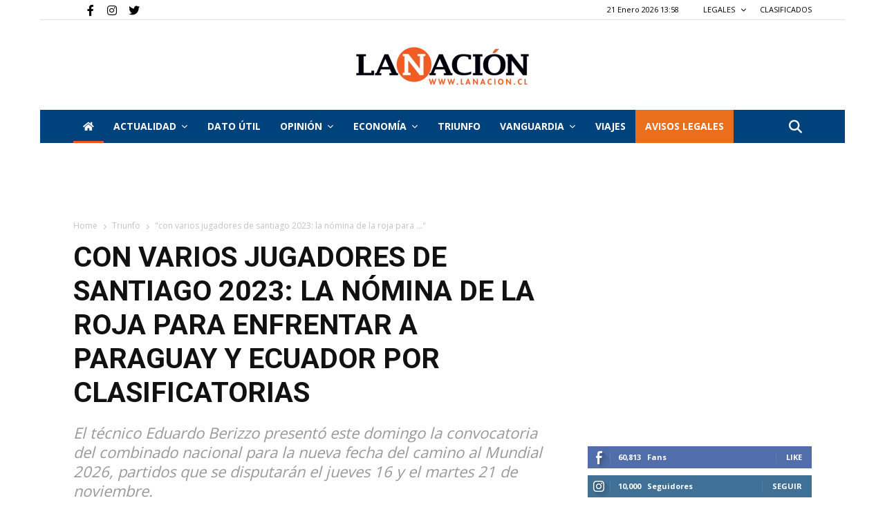

--- FILE ---
content_type: text/html; charset=utf-8
request_url: https://www.google.com/recaptcha/api2/aframe
body_size: 265
content:
<!DOCTYPE HTML><html><head><meta http-equiv="content-type" content="text/html; charset=UTF-8"></head><body><script nonce="9KOUw7o8oKk-Eo4uKzoCog">/** Anti-fraud and anti-abuse applications only. See google.com/recaptcha */ try{var clients={'sodar':'https://pagead2.googlesyndication.com/pagead/sodar?'};window.addEventListener("message",function(a){try{if(a.source===window.parent){var b=JSON.parse(a.data);var c=clients[b['id']];if(c){var d=document.createElement('img');d.src=c+b['params']+'&rc='+(localStorage.getItem("rc::a")?sessionStorage.getItem("rc::b"):"");window.document.body.appendChild(d);sessionStorage.setItem("rc::e",parseInt(sessionStorage.getItem("rc::e")||0)+1);localStorage.setItem("rc::h",'1769003915781');}}}catch(b){}});window.parent.postMessage("_grecaptcha_ready", "*");}catch(b){}</script></body></html>

--- FILE ---
content_type: text/css
request_url: https://www.lanacion.cl/wp-content/themes/lanacion/assets/css/td-multi-purpose/style.css?ver=1769003909
body_size: 86136
content:
.clearfix {
    *zoom: 1
}

.clearfix:after,
.clearfix:before {
    display: table;
    content: '';
    line-height: 0
}

.clearfix:after {
    clear: both
}

@media (min-width:768px) {
    .tdm-header-style-3 .td-affix .td-main-menu-logo img {
        top: 0
    }
}

@-moz-document url-prefix() {
    @media (min-width:768px) {
        .tdm-header-style-3 .td-main-menu-logo a img {
            top: -1px
        }
    }
}

.tdm-header-style-1,
.tdm-header-style-2,
.tdm-header-style-3 {}

.tdm-header-style-1.td-header-wrap .td-header-top-menu-full,
.tdm-header-style-2.td-header-wrap .td-header-top-menu-full,
.tdm-header-style-3.td-header-wrap .td-header-top-menu-full {
    background-color: #222
}

.tdm-header-style-1 .td-main-menu-logo,
.tdm-header-style-2 .td-main-menu-logo,
.tdm-header-style-3 .td-main-menu-logo {
    display: block;
    margin-right: 42px;
    height: 80px
}

@media (min-width:1019px) and (max-width:1140px) {

    .tdm-header-style-1 .td-main-menu-logo,
    .tdm-header-style-2 .td-main-menu-logo,
    .tdm-header-style-3 .td-main-menu-logo {
        margin-right: 20px
    }
}

@media (min-width:768px) and (max-width:1018px) {

    .tdm-header-style-1 .td-main-menu-logo,
    .tdm-header-style-2 .td-main-menu-logo,
    .tdm-header-style-3 .td-main-menu-logo {
        margin-right: 10px
    }
}

@media (max-width:767px) {

    .tdm-header-style-1 .td-main-menu-logo,
    .tdm-header-style-2 .td-main-menu-logo,
    .tdm-header-style-3 .td-main-menu-logo {
        float: left;
        margin: 0;
        display: inline;
        width: 0;
        height: 0
    }
}

.tdm-header-style-1 .td-main-menu-logo a,
.tdm-header-style-2 .td-main-menu-logo a,
.tdm-header-style-3 .td-main-menu-logo a {
    line-height: 80px
}

.tdm-header-style-1 .td-main-menu-logo img,
.tdm-header-style-2 .td-main-menu-logo img,
.tdm-header-style-3 .td-main-menu-logo img {
    max-height: 80px
}

@media (max-width:767px) {

    .tdm-header-style-1 .td-main-menu-logo img,
    .tdm-header-style-2 .td-main-menu-logo img,
    .tdm-header-style-3 .td-main-menu-logo img {
        max-height: 48px
    }
}

.tdm-header-style-1 .td-header-sp-recs,
.tdm-header-style-2 .td-header-sp-recs,
.tdm-header-style-3 .td-header-sp-recs {
    width: 100%
}

@media (min-width:1019px) {

    .tdm-header-style-1 .td-header-sp-recs,
    .tdm-header-style-2 .td-header-sp-recs,
    .tdm-header-style-3 .td-header-sp-recs {
        margin: 24px auto 0 auto !important
    }
}

@media (min-width:768px) and (max-width:1018px) {

    .tdm-header-style-1 .td-header-sp-recs,
    .tdm-header-style-2 .td-header-sp-recs,
    .tdm-header-style-3 .td-header-sp-recs {
        margin: 14px auto 0 auto !important
    }
}

.tdm-header-style-1.td-header-background-image .td-header-sp-recs,
.tdm-header-style-2.td-header-background-image .td-header-sp-recs,
.tdm-header-style-3.td-header-background-image .td-header-sp-recs {}

@media (min-width:1019px) {

    .tdm-header-style-1.td-header-background-image .td-header-sp-recs,
    .tdm-header-style-2.td-header-background-image .td-header-sp-recs,
    .tdm-header-style-3.td-header-background-image .td-header-sp-recs {
        margin-bottom: 24px !important
    }
}

@media (min-width:768px) and (max-width:1018px) {

    .tdm-header-style-1.td-header-background-image .td-header-sp-recs,
    .tdm-header-style-2.td-header-background-image .td-header-sp-recs,
    .tdm-header-style-3.td-header-background-image .td-header-sp-recs {
        margin-bottom: 14px !important
    }
}

.tdm-header-style-1 .td-header-rec-wrap,
.tdm-header-style-2 .td-header-rec-wrap,
.tdm-header-style-3 .td-header-rec-wrap {
    min-height: 0
}

.tdm-header-style-1 .td-a-rec-id-header img,
.tdm-header-style-1 .td-g-rec-id-header img,
.tdm-header-style-2 .td-a-rec-id-header img,
.tdm-header-style-2 .td-g-rec-id-header img,
.tdm-header-style-3 .td-a-rec-id-header img,
.tdm-header-style-3 .td-g-rec-id-header img {
    position: relative
}

.tdm-header-style-1 .td-a-rec-id-header .adsbygoogle,
.tdm-header-style-1 .td-g-rec-id-header .adsbygoogle,
.tdm-header-style-2 .td-a-rec-id-header .adsbygoogle,
.tdm-header-style-2 .td-g-rec-id-header .adsbygoogle,
.tdm-header-style-3 .td-a-rec-id-header .adsbygoogle,
.tdm-header-style-3 .td-g-rec-id-header .adsbygoogle {
    position: relative;
    display: block !important
}

.tdm-header-style-1 .tdm-header-menu-btns,
.tdm-header-style-2 .tdm-header-menu-btns,
.tdm-header-style-3 .tdm-header-menu-btns {
    line-height: 80px
}

.tdm-header-style-1 .td-header-menu-social,
.tdm-header-style-2 .td-header-menu-social,
.tdm-header-style-3 .td-header-menu-social {
    line-height: 80px
}

.tdm-header-style-1 .td-header-menu-wrap-full #td-header-search-button,
.tdm-header-style-2 .td-header-menu-wrap-full #td-header-search-button,
.tdm-header-style-3 .td-header-menu-wrap-full #td-header-search-button {
    color: #000
}

.tdm-header-style-1 .td-header-menu-wrap-full #td-header-search-button .fa-solid.fa-magnifying-glass,
.tdm-header-style-2 .td-header-menu-wrap-full #td-header-search-button .fa-solid.fa-magnifying-glass,
.tdm-header-style-3 .td-header-menu-wrap-full #td-header-search-button .fa-solid.fa-magnifying-glass {
    line-height: 80px
}

.tdm-header-style-1 #td-header-menu,
.tdm-header-style-2 #td-header-menu,
.tdm-header-style-3 #td-header-menu {
    display: block
}

.tdm-header-style-1 .sf-menu>li>a,
.tdm-header-style-2 .sf-menu>li>a,
.tdm-header-style-3 .sf-menu>li>a {
    line-height: 80px
}

@media (min-width:1019px) and (max-width:1140px) {

    .tdm-header-style-1 .sf-menu>li>a,
    .tdm-header-style-2 .sf-menu>li>a,
    .tdm-header-style-3 .sf-menu>li>a {
        padding: 0 12px
    }
}

.tdm-header-style-1 .sf-menu a.sf-with-ul,
.tdm-header-style-2 .sf-menu a.sf-with-ul,
.tdm-header-style-3 .sf-menu a.sf-with-ul {}

@media (min-width:1019px) and (max-width:1140px) {

    .tdm-header-style-1 .sf-menu a.sf-with-ul,
    .tdm-header-style-2 .sf-menu a.sf-with-ul,
    .tdm-header-style-3 .sf-menu a.sf-with-ul {
        padding-right: 26px
    }
}

.tdm-header-style-1 .td-mega-menu ul,
.tdm-header-style-2 .td-mega-menu ul,
.tdm-header-style-3 .td-mega-menu ul {
    border-top: none
}

@media (max-width:767px) {

    .tdm-header-style-1 .td-header-main-menu,
    .tdm-header-style-2 .td-header-main-menu,
    .tdm-header-style-3 .td-header-main-menu {
        height: 54px
    }
}

.tdm-header-style-1 .td-affix .td-header-menu-btns,
.tdm-header-style-1 .td-affix .td-header-menu-social,
.tdm-header-style-2 .td-affix .td-header-menu-btns,
.tdm-header-style-2 .td-affix .td-header-menu-social,
.tdm-header-style-3 .td-affix .td-header-menu-btns,
.tdm-header-style-3 .td-affix .td-header-menu-social {
    line-height: 48px
}

.homepage-post.single_template_7 .tdm-header-style-1 .td-header-sp-recs,
.homepage-post.single_template_7 .tdm-header-style-2 .td-header-sp-recs,
.homepage-post.single_template_7 .tdm-header-style-3 .td-header-sp-recs,
.single_template_6 .tdm-header-style-1 .td-header-sp-recs,
.single_template_6 .tdm-header-style-2 .td-header-sp-recs,
.single_template_6 .tdm-header-style-3 .td-header-sp-recs,
.single_template_7 .tdm-header-style-1 .td-header-sp-recs,
.single_template_7 .tdm-header-style-2 .td-header-sp-recs,
.single_template_7 .tdm-header-style-3 .td-header-sp-recs,
.single_template_8 .tdm-header-style-1 .td-header-sp-recs,
.single_template_8 .tdm-header-style-2 .td-header-sp-recs,
.single_template_8 .tdm-header-style-3 .td-header-sp-recs,
.single_template_10 .tdm-header-style-1 .td-header-sp-recs,
.single_template_10 .tdm-header-style-2 .td-header-sp-recs,
.single_template_10 .tdm-header-style-3 .td-header-sp-recs,
.single_template_11 .tdm-header-style-1 .td-header-sp-recs,
.single_template_11 .tdm-header-style-2 .td-header-sp-recs,
.single_template_11 .tdm-header-style-3 .td-header-sp-recs,
.td_category_template_2 .tdm-header-style-1 .td-header-sp-recs,
.td_category_template_2 .tdm-header-style-2 .td-header-sp-recs,
.td_category_template_2 .tdm-header-style-3 .td-header-sp-recs,
.td_category_template_5 .tdm-header-style-1 .td-header-sp-recs,
.td_category_template_5 .tdm-header-style-2 .td-header-sp-recs,
.td_category_template_5 .tdm-header-style-3 .td-header-sp-recs,
.td_category_template_6 .tdm-header-style-1 .td-header-sp-recs,
.td_category_template_6 .tdm-header-style-2 .td-header-sp-recs,
.td_category_template_6 .tdm-header-style-3 .td-header-sp-recs,
.td_category_template_8 .tdm-header-style-1 .td-header-sp-recs,
.td_category_template_8 .tdm-header-style-2 .td-header-sp-recs,
.td_category_template_8 .tdm-header-style-3 .td-header-sp-recs {}

@media (min-width:1019px) {

    .homepage-post.single_template_7 .tdm-header-style-1 .td-header-sp-recs,
    .homepage-post.single_template_7 .tdm-header-style-2 .td-header-sp-recs,
    .homepage-post.single_template_7 .tdm-header-style-3 .td-header-sp-recs,
    .single_template_6 .tdm-header-style-1 .td-header-sp-recs,
    .single_template_6 .tdm-header-style-2 .td-header-sp-recs,
    .single_template_6 .tdm-header-style-3 .td-header-sp-recs,
    .single_template_7 .tdm-header-style-1 .td-header-sp-recs,
    .single_template_7 .tdm-header-style-2 .td-header-sp-recs,
    .single_template_7 .tdm-header-style-3 .td-header-sp-recs,
    .single_template_8 .tdm-header-style-1 .td-header-sp-recs,
    .single_template_8 .tdm-header-style-2 .td-header-sp-recs,
    .single_template_8 .tdm-header-style-3 .td-header-sp-recs,
    .single_template_10 .tdm-header-style-1 .td-header-sp-recs,
    .single_template_10 .tdm-header-style-2 .td-header-sp-recs,
    .single_template_10 .tdm-header-style-3 .td-header-sp-recs,
    .single_template_11 .tdm-header-style-1 .td-header-sp-recs,
    .single_template_11 .tdm-header-style-2 .td-header-sp-recs,
    .single_template_11 .tdm-header-style-3 .td-header-sp-recs,
    .td_category_template_2 .tdm-header-style-1 .td-header-sp-recs,
    .td_category_template_2 .tdm-header-style-2 .td-header-sp-recs,
    .td_category_template_2 .tdm-header-style-3 .td-header-sp-recs,
    .td_category_template_5 .tdm-header-style-1 .td-header-sp-recs,
    .td_category_template_5 .tdm-header-style-2 .td-header-sp-recs,
    .td_category_template_5 .tdm-header-style-3 .td-header-sp-recs,
    .td_category_template_6 .tdm-header-style-1 .td-header-sp-recs,
    .td_category_template_6 .tdm-header-style-2 .td-header-sp-recs,
    .td_category_template_6 .tdm-header-style-3 .td-header-sp-recs,
    .td_category_template_8 .tdm-header-style-1 .td-header-sp-recs,
    .td_category_template_8 .tdm-header-style-2 .td-header-sp-recs,
    .td_category_template_8 .tdm-header-style-3 .td-header-sp-recs {
        margin-bottom: 24px !important
    }
}

@media (min-width:768px) and (max-width:1018px) {

    .homepage-post.single_template_7 .tdm-header-style-1 .td-header-sp-recs,
    .homepage-post.single_template_7 .tdm-header-style-2 .td-header-sp-recs,
    .homepage-post.single_template_7 .tdm-header-style-3 .td-header-sp-recs,
    .single_template_6 .tdm-header-style-1 .td-header-sp-recs,
    .single_template_6 .tdm-header-style-2 .td-header-sp-recs,
    .single_template_6 .tdm-header-style-3 .td-header-sp-recs,
    .single_template_7 .tdm-header-style-1 .td-header-sp-recs,
    .single_template_7 .tdm-header-style-2 .td-header-sp-recs,
    .single_template_7 .tdm-header-style-3 .td-header-sp-recs,
    .single_template_8 .tdm-header-style-1 .td-header-sp-recs,
    .single_template_8 .tdm-header-style-2 .td-header-sp-recs,
    .single_template_8 .tdm-header-style-3 .td-header-sp-recs,
    .single_template_10 .tdm-header-style-1 .td-header-sp-recs,
    .single_template_10 .tdm-header-style-2 .td-header-sp-recs,
    .single_template_10 .tdm-header-style-3 .td-header-sp-recs,
    .single_template_11 .tdm-header-style-1 .td-header-sp-recs,
    .single_template_11 .tdm-header-style-2 .td-header-sp-recs,
    .single_template_11 .tdm-header-style-3 .td-header-sp-recs,
    .td_category_template_2 .tdm-header-style-1 .td-header-sp-recs,
    .td_category_template_2 .tdm-header-style-2 .td-header-sp-recs,
    .td_category_template_2 .tdm-header-style-3 .td-header-sp-recs,
    .td_category_template_5 .tdm-header-style-1 .td-header-sp-recs,
    .td_category_template_5 .tdm-header-style-2 .td-header-sp-recs,
    .td_category_template_5 .tdm-header-style-3 .td-header-sp-recs,
    .td_category_template_6 .tdm-header-style-1 .td-header-sp-recs,
    .td_category_template_6 .tdm-header-style-2 .td-header-sp-recs,
    .td_category_template_6 .tdm-header-style-3 .td-header-sp-recs,
    .td_category_template_8 .tdm-header-style-1 .td-header-sp-recs,
    .td_category_template_8 .tdm-header-style-2 .td-header-sp-recs,
    .td_category_template_8 .tdm-header-style-3 .td-header-sp-recs {
        margin-bottom: 14px !important
    }
}

.tdm-header-style-2 {}

.tdm-header-style-2 .td-logo-in-menu {}

@media (min-width:767px) {
    .tdm-header-style-2 .td-logo-in-menu {
        position: absolute;
        top: 0;
        left: 20px
    }
}

@media (min-width:767px) {
    .tdm-header-style-2 #td-header-menu>div>.sf-menu {
        display: table;
        margin: 0 auto
    }
}

.tdm-header-style-2 .tdm-menu-btns-socials {
    position: absolute;
    top: 0;
    right: 0
}

.tdm-header-style-3 .sf-menu {
    float: right
}

.tdm-menu-active-style3 .tdm-header .sf-menu>li>a:after,
.tdm-menu-active-style4 .tdm-header .sf-menu>li>a:after,
.tdm-menu-active-style5 .tdm-header .sf-menu>li>a:after {
    display: none
}

.tdm-menu-active-style2 .tdm-header ul.sf-menu>li,
.tdm-menu-active-style4 .tdm-header ul.sf-menu>li {
    line-height: 80px
}

.tdm-menu-active-style2 .tdm-header ul.sf-menu>li>a,
.tdm-menu-active-style4 .tdm-header ul.sf-menu>li>a {
    display: inline-block;
    line-height: 1
}

.tdm-menu-active-style2 .tdm-header .td-affix ul.sf-menu>li,
.tdm-menu-active-style4 .tdm-header .td-affix ul.sf-menu>li {
    line-height: 24px !important
}

.tdm-menu-active-style3 .tdm-header.td-header-wrap .sf-menu>.current-category-ancestor>a,
.tdm-menu-active-style3 .tdm-header.td-header-wrap .sf-menu>.current-menu-ancestor>a,
.tdm-menu-active-style3 .tdm-header.td-header-wrap .sf-menu>.current-menu-item>a,
.tdm-menu-active-style3 .tdm-header.td-header-wrap .sf-menu>.sfHover>a,
.tdm-menu-active-style3 .tdm-header.td-header-wrap .sf-menu>li>a:hover {
    color: #4db2ec
}

.tdm-menu-active-style2 .tdm-header .sf-menu>li>a {
    margin: 0 14px;
    padding: 11px 0
}

.tdm-menu-active-style2 .tdm-header .sf-menu a.sf-with-ul {
    margin-right: 31px
}

.tdm-menu-active-style2 .tdm-header .td-affix .sf-menu>li>a {
    padding: 0
}

.tdm-menu-active-style4 .tdm-header .sf-menu>li>a {
    margin: 0 9px;
    padding: 10px;
    border: 3px solid transparent
}

.tdm-menu-active-style4 .tdm-header .sf-menu>.current-category-ancestor>a,
.tdm-menu-active-style4 .tdm-header .sf-menu>.current-menu-ancestor>a,
.tdm-menu-active-style4 .tdm-header .sf-menu>.current-menu-item>a,
.tdm-menu-active-style4 .tdm-header .sf-menu>.sfHover>a,
.tdm-menu-active-style4 .tdm-header .sf-menu>li>a:hover {
    border-color: #4db2ec
}

.tdm-menu-active-style4 .tdm-header .sf-menu a.sf-with-ul {
    padding-right: 26px
}

.tdm-menu-active-style4 .tdm-header .td-affix .sf-menu>li>a {
    padding: 0
}

.tdm-menu-active-style5 .tdm-header .td-header-menu-wrap .sf-menu>.current-category-ancestor>a,
.tdm-menu-active-style5 .tdm-header .td-header-menu-wrap .sf-menu>.current-menu-ancestor>a,
.tdm-menu-active-style5 .tdm-header .td-header-menu-wrap .sf-menu>.current-menu-item>a,
.tdm-menu-active-style5 .tdm-header .td-header-menu-wrap .sf-menu>.sfHover>a,
.tdm-menu-active-style5 .tdm-header .td-header-menu-wrap .sf-menu>li>a:hover {
    background-color: #4db2ec;
    color: #fff
}

.tdm-header-menu-btns {
    float: right;
    margin-left: 15px;
    line-height: 48px
}

@media (max-width:767px) {
    .tdm-header-menu-btns {
        display: none
    }
}

.tdm-header-menu-btns .tdm_block_button {
    margin-right: 8px;
    margin-bottom: 0
}

@media (min-width:768px) and (max-width:1018px) {
    .tdm-header-menu-btns .tdm_block_button {
        margin-right: 5px
    }

    .tdm-header-menu-btns .tdm_block_button .tdm-btn {
        height: 30px;
        line-height: 30px
    }

    .tdm-header-menu-btns .tdm_block_button .tdm-btn-style4 {
        transform: translateZ(0);
        -webkit-transform: translateZ(0);
        -moz-transform: translateZ(0);
        -ms-transform: translateZ(0);
        -o-transform: translateZ(0)
    }

    .tdm-header-menu-btns .tdm_block_button .tdm-btn-style4 .tdm-button-a {
        transform: rotateX(0deg) translateZ(15px)
    }

    .tdm-header-menu-btns .tdm_block_button .tdm-btn-style4 .tdm-button-b {
        transform: rotateX(90deg) translateZ(15px)
    }

    .tdm-header-menu-btns .tdm_block_button .tdm-btn-style4:hover .tdm-button-a {
        transform: rotateX(-90deg) translateZ(15px)
    }

    .tdm-header-menu-btns .tdm_block_button .tdm-btn-style4:hover .tdm-button-b {
        transform: rotateX(0deg) translateZ(15px)
    }
}

.tdm-header-menu-btns .tdm_block_button:last-child {
    margin-right: 0
}

.tdm-header-menu-btns .tds-button {
    line-height: 1
}

.td-affix .tdm-header-menu-btns {
    line-height: 48px !important
}

.td-affix .tdm-header-menu-btns .tdm-btn {
    height: 30px;
    line-height: 30px
}

.td-affix .tdm-header-menu-btns .tdm-btn-style4 {
    transform: translateZ(0);
    -webkit-transform: translateZ(0);
    -moz-transform: translateZ(0);
    -ms-transform: translateZ(0);
    -o-transform: translateZ(0)
}

.td-affix .tdm-header-menu-btns .tdm-btn-style4 .tdm-button-a {
    transform: rotateX(0deg) translateZ(15px)
}

.td-affix .tdm-header-menu-btns .tdm-btn-style4 .tdm-button-b {
    transform: rotateX(90deg) translateZ(15px)
}

.td-affix .tdm-header-menu-btns .tdm-btn-style4:hover .tdm-button-a {
    transform: rotateX(-90deg) translateZ(15px)
}

.td-affix .tdm-header-menu-btns .tdm-btn-style4:hover .tdm-button-b {
    transform: rotateX(0deg) translateZ(15px)
}

.td-header-menu-social {
    margin-left: 15px
}

.tdm-header .header-search-wrap {
    position: relative;
    float: right;
    margin-left: 15px
}

.td-header-sp-email,
.td-header-sp-info,
.td-header-sp-phone {
    padding-left: 0 !important;
    padding-right: 0 !important;
    line-height: 28px
}

.td-header-style-12 .td-header-sp-email,
.td-header-style-12 .td-header-sp-info,
.td-header-style-12 .td-header-sp-phone {
    line-height: 54px
}

.td-header-sp-email,
.td-header-sp-phone {
    margin-right: 32px
}

.top-bar-style-mp-1 .td-header-sp-top-menu,
.top-bar-style-mp-1 .td-header-sp-top-widget {
    float: right !important
}

.tdm-title {
    font-size: 36px;
    line-height: 47px;
    font-weight: 400;
    margin-top: 10px;
    margin-bottom: 26px;
    color: #111;
    -webkit-transition: all 0.2s ease;
    -moz-transition: all 0.2s ease;
    -o-transition: all 0.2s ease;
    transition: all 0.2s ease
}

@media (min-width:768px) and (max-width:1018px) {}

@media (max-width:767px) {
    .tdm-title {
        font-size: 35px;
        line-height: 39px
    }
}

.tds-title .tdm-title {
    display: inline-block
}

.tdm-title-xxsm {
    font-size: 13px;
    line-height: 16px;
    font-weight: 600
}

.tdm-title-xsm {
    font-size: 14px;
    line-height: 20px;
    font-weight: 600;
    text-transform: uppercase
}

.tdm-title-sm {
    margin-bottom: 7px;
    font-size: 23px;
    line-height: 33px;
    font-weight: 500
}

.tdm-title-md {
    font-size: 28px;
    line-height: 36px;
    font-weight: 400
}

@media (min-width:1019px) and (max-width:1140px) {
    .tdm-title-md {
        font-size: 26px;
        line-height: 32px
    }
}

@media (min-width:768px) and (max-width:1018px) {
    .tdm-title-md {
        font-size: 24px;
        line-height: 30px
    }
}

.tdm-title-bg {
    font-size: 46px;
    line-height: 56px;
    font-weight: 400
}

@media (min-width:768px) and (max-width:1018px) {
    .tdm-title-bg {
        font-size: 36px;
        line-height: 42px
    }
}

@media (max-width:767px) {
    .tdm-title-bg {
        font-size: 40px;
        line-height: 50px
    }
}

.tdm-content-horiz-center .tdm-title-line {
    margin-left: auto;
    margin-right: auto
}

.tdm-content-horiz-right .tdm-title-line {
    margin-left: auto;
    margin-right: 0
}

.tdm-descr-sm {
    font-family: 'Open Sans', arial, sans-serif;
    font-size: 15px;
    line-height: 26px;
    color: #666;
    margin-bottom: 30px
}

.tdm-descr {
    font-family: 'Open Sans', arial, sans-serif;
    font-size: 16px;
    line-height: 28px;
    color: #666;
    margin-bottom: 30px
}

@media (max-width:1018px) {
    .tdm-descr {
        font-size: 15px;
        line-height: 24px
    }
}

@media (min-width:768px) and (max-width:1018px) {
    .tdm-descr {
        margin-bottom: 25px
    }
}

@media (max-width:767px) {
    .tdm-descr {
        margin-bottom: 20px
    }
}

.tds-title2 .tdm-title,
.tds-title3 .tdm-title {
    margin-bottom: 0 !important
}

.tds-title2 .tdm-title-line,
.tds-title3 .tdm-title-line {
    display: table;
    position: relative;
    -webkit-transition: all 0.2s ease;
    -moz-transition: all 0.2s ease;
    -o-transition: all 0.2s ease;
    transition: all 0.2s ease
}

.tds-title2 .tdm-title-line:after,
.tds-title3 .tdm-title-line:after {
    content: '';
    width: 100%;
    position: absolute;
    background-color: #4db2ec;
    top: 0;
    left: 0;
    margin: auto;
    -webkit-transition: all 0.2s ease;
    -moz-transition: all 0.2s ease;
    -o-transition: all 0.2s ease;
    transition: all 0.2s ease
}

.tds-title3 .tdm-title {
    font-weight: 600
}

.tds-title3 .tdm-title-sub {
    font-family: 'Roboto', sans-serif;
    text-transform: uppercase;
    font-size: 15px;
    font-weight: 500;
    color: #666
}

.tds-title3.tdm-subtitle-above .tdm-title {
    margin-bottom: 26px !important
}

.tdm-btn {
    display: inline-block;
    font-family: 'Roboto', sans-serif;
    text-align: center;
    position: relative;
    pointer-events: auto !important
}

.tdm-btn .tdm-btn-text {
    pointer-events: none !important;
    vertical-align: middle;
    -webkit-transition: all 0.3s;
    -moz-transition: all 0.3s;
    -o-transition: all 0.3s;
    transition: all 0.3s
}

.tdm-btn i {
    pointer-events: none;
    vertical-align: middle;
    line-height: 1;
    -webkit-transition: all 0.3s;
    -moz-transition: all 0.3s;
    -o-transition: all 0.3s;
    transition: all 0.3s
}

.tdm-btn i:first-child {
    margin-right: 14px
}

.tdm-btn i:last-child {
    margin-left: 14px
}

.ie9 .tdm-btn .tdm-btn-text,
.ie9 .tdm-btn i,
.ie10 .tdm-btn .tdm-btn-text,
.ie10 .tdm-btn i,
.ie11 .tdm-btn .tdm-btn-text,
.ie11 .tdm-btn i {
    background: transparent
}

.ie9 div .tdm-title,
.ie10 div .tdm-title,
.ie11 div .tdm-title {
    background: transparent
}

.ie9 .tdm-fancy-title span,
.ie10 .tdm-fancy-title span,
.ie11 .tdm-fancy-title span {
    background: transparent
}

.ie9 .tds-icon:before,
.ie10 .tds-icon:before,
.ie11 .tds-icon:before {
    background: transparent
}

.ie9 .tdm-counter-number,
.ie10 .tdm-counter-number,
.ie11 .tdm-counter-number {
    background: transparent
}

.tdm-btn-sm {
    font-size: 13px;
    line-height: 29px;
    height: 31px;
    padding: 0 16px
}

.tdm-btn-md {
    font-size: 13px;
    line-height: 39px;
    height: 41px;
    padding: 0 24px
}

@media (max-width:767px) {
    .tdm-btn-md {
        line-height: 40px;
        height: 40px;
        padding: 0 23px
    }
}

.tdm-btn-lg {
    font-size: 15px;
    font-weight: 500;
    line-height: 52px;
    height: 55px;
    padding: 0 36px
}

@media (min-width:768px) and (max-width:1018px) {
    .tdm-btn-lg {
        line-height: 52px;
        height: 52px;
        padding: 0 34px
    }
}

@media (max-width:767px) {
    .tdm-btn-lg {
        font-size: 14px;
        line-height: 50px;
        height: 50px;
        padding: 0 30px
    }
}

.tdm-btn-xlg {
    font-size: 17px;
    font-weight: 500;
    line-height: 68px;
    height: 75px;
    padding: 0 50px
}

.tds-button1 {
    background-color: #4db2ec;
    color: #fff;
    -webkit-transition: all 0.3s ease;
    -moz-transition: all 0.3s ease;
    -o-transition: all 0.3s ease;
    transition: all 0.3s ease;
    transform: translateZ(0);
    -webkit-transform: translateZ(0);
    -moz-transform: translateZ(0);
    -ms-transform: translateZ(0);
    -o-transform: translateZ(0)
}

.tds-button1:before {
    content: '';
    background-color: #222;
    width: 100%;
    height: 100%;
    left: 0;
    top: 0;
    position: absolute;
    z-index: -1;
    opacity: 0;
    -webkit-transition: opacity 0.3s ease;
    -moz-transition: opacity 0.3s ease;
    -o-transition: opacity 0.3s ease;
    transition: opacity 0.3s ease
}

.tds-button1:hover:before {
    opacity: 1
}

.tds-button2,
.tds-button6,
.tds-button7 {
    position: relative;
    -webkit-transition: all 0.3s ease;
    -moz-transition: all 0.3s ease;
    -o-transition: all 0.3s ease;
    transition: all 0.3s ease
}

.tds-button2 .tdm-btn-text,
.tds-button2 i,
.tds-button6 .tdm-btn-text,
.tds-button6 i,
.tds-button7 .tdm-btn-text,
.tds-button7 i {
    color: #4db2ec
}

.tds-button2:hover .tdm-btn-text,
.tds-button2:hover i,
.tds-button6:hover .tdm-btn-text,
.tds-button6:hover i,
.tds-button7:hover .tdm-btn-text,
.tds-button7:hover i {
    color: #222
}

.tds-button2:before,
.tds-button6:before {
    content: '';
    position: absolute;
    top: 0;
    left: 0;
    width: 100%;
    height: 100%;
    border-color: #4db2ec;
    -webkit-transition: all 0.3s;
    -moz-transition: all 0.3s;
    -o-transition: all 0.3s;
    transition: all 0.3s
}

.tds-button2:hover:before,
.tds-button6:hover:before {
    border-color: #222
}

.tds-button3 {
    color: #000;
    background-color: #fff;
    -webkit-transition: all 0.3s ease;
    -moz-transition: all 0.3s ease;
    -o-transition: all 0.3s ease;
    transition: all 0.3s ease;
    z-index: 0
}

.tds-button3:before {
    content: '';
    background-color: #fff;
    width: 100%;
    height: 100%;
    left: 0;
    top: 0;
    position: absolute;
    z-index: -1;
    opacity: 0;
    -webkit-transition: all 0.2s ease;
    -moz-transition: all 0.2s ease;
    -o-transition: all 0.2s ease;
    transition: all 0.2s ease
}

.tds-button4 {
    background-color: #000;
    display: inline-block
}

.tds-button4 .tdm-btn {
    -webkit-transition: all 0.3s ease;
    -moz-transition: all 0.3s ease;
    -o-transition: all 0.3s ease;
    transition: all 0.3s ease;
    background-color: #000;
    color: #fff;
    overflow: hidden;
    vertical-align: middle;
    -webkit-backface-visibility: hidden;
    backface-visibility: hidden
}

.tds-button4 .tdm-button-b {
    position: absolute;
    top: 0;
    left: 0;
    width: 100%;
    height: 100%
}

.tds-button4.tdm-btn-xlg-wrap {
    transform: translateZ(0);
    -webkit-transform: translateZ(0);
    -moz-transform: translateZ(0);
    -ms-transform: translateZ(0);
    -o-transform: translateZ(0)
}

.tds-button4.tdm-btn-xlg-wrap .tdm-button-a {
    transform: rotateX(0deg) translateZ(38px)
}

.tds-button4.tdm-btn-xlg-wrap .tdm-button-b {
    transform: rotateX(90deg) translateZ(38px)
}

.tds-button4.tdm-btn-lg-wrap {
    transform: translateZ(0);
    -webkit-transform: translateZ(0);
    -moz-transform: translateZ(0);
    -ms-transform: translateZ(0);
    -o-transform: translateZ(0)
}

.tds-button4.tdm-btn-lg-wrap .tdm-button-a {
    transform: rotateX(0deg) translateZ(27px)
}

.tds-button4.tdm-btn-lg-wrap .tdm-button-b {
    transform: rotateX(90deg) translateZ(27px)
}

.tds-button4.tdm-btn-md-wrap {
    transform: translateZ(0);
    -webkit-transform: translateZ(0);
    -moz-transform: translateZ(0);
    -ms-transform: translateZ(0);
    -o-transform: translateZ(0)
}

.tds-button4.tdm-btn-md-wrap .tdm-button-a {
    transform: rotateX(0deg) translateZ(20px)
}

.tds-button4.tdm-btn-md-wrap .tdm-button-b {
    transform: rotateX(90deg) translateZ(20px)
}

.tds-button4.tdm-btn-sm-wrap {
    transform: translateZ(0);
    -webkit-transform: translateZ(0);
    -moz-transform: translateZ(0);
    -ms-transform: translateZ(0);
    -o-transform: translateZ(0)
}

.tds-button4.tdm-btn-sm-wrap .tdm-button-a {
    transform: rotateX(0deg) translateZ(15px)
}

.tds-button4.tdm-btn-sm-wrap .tdm-button-b {
    transform: rotateX(90deg) translateZ(15px)
}

.tds-button4:hover.tdm-btn-xlg-wrap .tdm-button-a {
    transform: rotateX(-90deg) translateZ(38px)
}

.tds-button4:hover.tdm-btn-xlg-wrap .tdm-button-b {
    transform: rotateX(0deg) translateZ(38px)
}

.tds-button4:hover.tdm-btn-lg-wrap .tdm-button-a {
    transform: rotateX(-90deg) translateZ(27px)
}

.tds-button4:hover.tdm-btn-lg-wrap .tdm-button-b {
    transform: rotateX(0deg) translateZ(27px)
}

.tds-button4:hover.tdm-btn-md-wrap .tdm-button-a {
    transform: rotateX(-90deg) translateZ(20px)
}

.tds-button4:hover.tdm-btn-md-wrap .tdm-button-b {
    transform: rotateX(0deg) translateZ(20px)
}

.tds-button4:hover.tdm-btn-sm-wrap .tdm-button-a {
    transform: rotateX(-90deg) translateZ(15px)
}

.tds-button4:hover.tdm-btn-sm-wrap .tdm-button-b {
    transform: rotateX(0deg) translateZ(15px)
}

.tdm-block-button-full .tds-button4 {
    display: block
}

.tds-button5 {
    min-width: 0;
    height: auto;
    padding: 0;
    line-height: initial !important;
    -webkit-transition: all 0.3s ease;
    -moz-transition: all 0.3s ease;
    -o-transition: all 0.3s ease;
    transition: all 0.3s ease;
    text-align: left
}

.tds-button5 .tdm-btn-text,
.tds-button5 i {
    color: #000
}

.tds-button5:hover .tdm-btn-text,
.tds-button5:hover i {
    color: #4db2ec
}

.tds-button6:after {
    content: '';
    position: absolute;
    width: 100%;
    height: 100%;
    background-color: #4db2ec;
    opacity: 0.14;
    -ms-filter: "progid:DXImageTransform.Microsoft.Alpha(Opacity=" 14 ")";
    filter: alpha(opacity=14.000000000000002);
    -webkit-transition: all 0.4s;
    -moz-transition: all 0.4s;
    -o-transition: all 0.4s;
    transition: all 0.4s;
    z-index: -1
}

.tds-button6:hover:after {
    top: 0;
    left: 0
}

.tds-button7 {
    -webkit-transition: all 0.3s ease;
    -moz-transition: all 0.3s ease;
    -o-transition: all 0.3s ease;
    transition: all 0.3s ease;
    transform: translateZ(0);
    -webkit-transform: translateZ(0);
    -moz-transform: translateZ(0);
    -ms-transform: translateZ(0);
    -o-transform: translateZ(0)
}

.tds-button7 .tdm-btn-border-bottom,
.tds-button7 .tdm-btn-border-top {
    content: '';
    position: absolute;
    left: 0;
    width: 100%;
    background-color: #4db2ec;
    -webkit-transition: all 0.3s;
    -moz-transition: all 0.3s;
    -o-transition: all 0.3s;
    transition: all 0.3s
}

.tds-button7 .tdm-btn-border-top {
    top: 0
}

.tds-button7 .tdm-btn-border-bottom {
    bottom: 0
}

.tds-button7:before {
    content: '';
    width: 100%;
    height: 100%;
    left: 0;
    top: 0;
    position: absolute;
    z-index: -1;
    opacity: 0;
    -webkit-transition: opacity 0.3s ease;
    -moz-transition: opacity 0.3s ease;
    -o-transition: opacity 0.3s ease;
    transition: opacity 0.3s ease
}

.tds-button7:hover .tdm-btn-border-bottom,
.tds-button7:hover .tdm-btn-border-top {
    background-color: #222
}

.tds-button7:hover:before {
    opacity: 1
}

.tds-button8 {
    color: #000;
    background-color: #fff;
    -webkit-transition: all 0.4s ease;
    -moz-transition: all 0.4s ease;
    -o-transition: all 0.4s ease;
    transition: all 0.4s ease;
    z-index: 0;
    vertical-align: middle;
    overflow: hidden
}

.tds-button8:before {
    content: '';
    background-color: #fff;
    padding-top: 100%;
    width: 100%;
    left: 50%;
    top: 50%;
    position: absolute;
    z-index: -1;
    border-radius: 50% !important;
    transform: translate(-50%, -50%) scale(0);
    -webkit-transform: translate(-50%, -50%) scale(0);
    -webkit-transition: all 0.4s cubic-bezier(0.8, 0.13, 0.21, 0.9);
    -moz-transition: all 0.4s cubic-bezier(0.8, 0.13, 0.21, 0.9);
    -o-transition: all 0.4s cubic-bezier(0.8, 0.13, 0.21, 0.9);
    transition: all 0.4s cubic-bezier(0.8, 0.13, 0.21, 0.9)
}

.tdm_block .tdm-row {}

@media (max-width:767px) {}

.tdm_block .tdm-row .tdm-col {
    float: none;
    display: inline-block;
    vertical-align: top
}

@media (max-width:767px) {
    .tdm_block .tdm-row .tdm-col {
        float: left;
        width: 100%
    }
}

.tdm_block .td-block-width {
    margin: 0 auto
}

.tdm_white_text .tdm-descr,
.tdm_white_text .tdm-title {
    color: #fff
}

.tdm-width-1068 .td-block-width {
    max-width: 1068px
}

.tdm-width-1200 .td-block-width {
    max-width: 1200px
}

.tdm-width-1400 .td-block-width {
    max-width: 1400px
}

.tdm-width-1600 .td-block-width {
    max-width: 1600px
}

.tdm-width-1800 .td-block-width {
    max-width: 1800px
}

.tdm-width-full .td-block-width {
    max-width: 100%
}

.tdm-full-height .td-block-width {
    height: 100vh !important
}

.tdm-layout-12-12 .tdm-col {
    width: 50%
}

.tdm-row-height {
    display: flex
}

@media (max-width:767px) {
    .tdm-row-height {
        flex-direction: column
    }
}

[class*=tdc-theme-] .tdm-row-height {
    display: inherit;
    flex-direction: inherit
}

[class*=tdc-theme-] .tdm-row-height .tdc-columns {
    display: flex
}

@media (max-width:767px) {
    [class*=tdc-theme-] .tdm-row-height .tdc-columns {
        flex-direction: column
    }
}

@media (min-width:767px) {
    .tdm-layout-13-23 .tdm-col:first-child {
        width: 33.33333333%
    }

    .tdm-layout-13-23 .tdm-col:last-child {
        width: 66.66666667%
    }

    .tdm-layout-23-13 .tdm-col:first-child {
        width: 66.66666667%
    }

    .tdm-layout-23-13 .tdm-col:last-child {
        width: 33.33333333%
    }
}

@media (min-width:767px) and (min-width:768px) and (max-width:1018px) {
    .tdm-layout-13-23 .tdm-col:first-child {
        width: 41.66666667%
    }
}

@media (min-width:767px) and (min-width:768px) and (max-width:1018px) {
    .tdm-layout-13-23 .tdm-col:last-child {
        width: 58.33333333%
    }
}

@media (min-width:767px) and (min-width:768px) and (max-width:1018px) {
    .tdm-layout-23-13 .tdm-col:first-child {
        width: 58.33333333%
    }
}

@media (min-width:767px) and (min-width:768px) and (max-width:1018px) {
    .tdm-layout-23-13 .tdm-col:last-child {
        width: 41.66666667%
    }
}

.tdm-inline-block {
    display: inline-block
}

.tdm-content-horiz-center {
    text-align: center !important;
    margin-right: auto;
    margin-left: auto
}

.tdm-content-horiz-right {
    text-align: right !important;
    margin-left: auto
}

.tdm-content-vert-center .td-block-row .tdm-col {
    vertical-align: middle !important
}

.tdm-content-vert-bottom .td-block-row .tdm-col {
    vertical-align: bottom !important
}

@media (min-width:768px) and (max-width:1108px) {

    .stretch_row_1068 .tdm-col:first-child .tdm-text-padding,
    .tdm-width-1068 .tdm-col:first-child .tdm-text-padding {
        padding-left: 20px
    }

    .stretch_row_1068 .tdm-col:last-child .tdm-text-padding,
    .tdm-width-1068 .tdm-col:last-child .tdm-text-padding {
        padding-right: 20px
    }

    .stretch_row_1068 .tdm-fix-full,
    .tdm-width-1068 .tdm-fix-full {
        margin-left: -20px;
        margin-right: -20px
    }
}

@media (min-width:768px) and (max-width:1240px) {

    .stretch_row_1200 .tdm-col:first-child .tdm-text-padding,
    .tdm-width-1200 .tdm-col:first-child .tdm-text-padding {
        padding-left: 20px
    }

    .stretch_row_1200 .tdm-col:last-child .tdm-text-padding,
    .tdm-width-1200 .tdm-col:last-child .tdm-text-padding {
        padding-right: 20px
    }

    .stretch_row_1200 .tdm-fix-full,
    .tdm-width-1200 .tdm-fix-full {
        margin-left: -20px;
        margin-right: -20px
    }
}

@media (min-width:768px) and (max-width:1440px) {

    .stretch_row_1400 .tdm-col:first-child .tdm-text-padding,
    .tdm-width-1400 .tdm-col:first-child .tdm-text-padding {
        padding-left: 20px
    }

    .stretch_row_1400 .tdm-col:last-child .tdm-text-padding,
    .tdm-width-1400 .tdm-col:last-child .tdm-text-padding {
        padding-right: 20px
    }

    .stretch_row_1400 .tdm-fix-full,
    .tdm-width-1400 .tdm-fix-full {
        margin-left: -20px;
        margin-right: -20px
    }
}

@media (min-width:768px) and (max-width:1640px) {

    .stretch_row_1600 .tdm-col:first-child .tdm-text-padding,
    .tdm-width-1600 .tdm-col:first-child .tdm-text-padding {
        padding-left: 20px
    }

    .stretch_row_1600 .tdm-col:last-child .tdm-text-padding,
    .tdm-width-1600 .tdm-col:last-child .tdm-text-padding {
        padding-right: 20px
    }

    .stretch_row_1600 .tdm-fix-full,
    .tdm-width-1600 .tdm-fix-full {
        margin-left: -20px;
        margin-right: -20px
    }
}

@media (min-width:768px) and (max-width:1840px) {

    .stretch_row_1800 .tdm-col:first-child .tdm-text-padding,
    .tdm-width-1800 .tdm-col:first-child .tdm-text-padding {
        padding-left: 20px
    }

    .stretch_row_1800 .tdm-col:last-child .tdm-text-padding,
    .tdm-width-1800 .tdm-col:last-child .tdm-text-padding {
        padding-right: 20px
    }

    .stretch_row_1800 .tdm-fix-full,
    .tdm-width-1800 .tdm-fix-full {
        margin-left: -20px;
        margin-right: -20px
    }
}

@media (max-width:767px) {
    .td_block_wrap .tdm-text-padding {
        padding-left: 20px;
        padding-right: 20px
    }
}

.td-pb-row .tdm-fix-full {}

@media (max-width:767px) {
    .td-pb-row .tdm-fix-full {
        margin-left: -20px;
        margin-right: -20px
    }
}

.td-stretch-content .tdm-mobile-full {}

@media (max-width:767px) {
    .td-stretch-content .tdm-mobile-full {
        margin-left: -20px;
        margin-right: -20px;
        width: auto
    }
}

.tdm-col-img {
    line-height: 0
}

.tdm_block_text_image {}

@media (min-width:767px) {
    .tdm_block_text_image.tdm-text-image-extend-img {
        margin-right: calc((-100vw + 100%) / 2)
    }

    .tdm_block_text_image.tdm-text-image-extend-img.tdm-flip-yes {
        margin-right: 0;
        margin-left: calc((-100vw + 100%) / 2)
    }

    .tdm_block_text_image.tdm-text-image-extend-img.tdm-flip-yes .tdm-col-img {
        text-align: right
    }
}

@media (max-width:767px) {
    .tdm_block_text_image .tdm-col-img {
        margin-top: 36px
    }

    .tdm_block_text_image.tdm-flip-yes .tdm-col-img {
        margin-top: 0;
        margin-bottom: 15px
    }
}

.tdm_block_text_image .tdm-text-wrap {
    padding-top: 20px;
    padding-bottom: 20px
}

.tdm_block_text_image .tdm-descr {
    margin-bottom: 0
}

.tdm_block_text_image .tds-button {
    margin-top: 30px
}

.tdm_block_hero {
    transform: translateZ(0);
    -webkit-transform: translateZ(0);
    -moz-transform: translateZ(0);
    -ms-transform: translateZ(0);
    -o-transform: translateZ(0)
}

.tdm_block_hero:after {
    content: '';
    position: absolute;
    top: 0;
    left: 0;
    width: 100%;
    height: 100%;
    z-index: -1
}

.tdm_block_hero .td-block-row {
    position: relative;
    height: 600px
}

.tdm_block_hero .td-block-row .tdm-col {}

@media (max-width:767px) {
    .tdm_block_hero .td-block-row .tdm-col {
        float: none
    }
}

.tdm_block_hero.tdm-full-height .td-block-row {
    height: 100vh !important
}

.tdm_block_hero .tdm-text-wrap {
    margin: 40px 0
}

.tdm_block_hero .tdm-descr {
    margin-bottom: 0
}

.tdm_block_hero .tdm-buttons-wrap {
    margin: 31px -10px 0
}

.tdm_block_hero .tds-button {
    display: inline-block;
    margin-bottom: 10px
}

.tdm_block_hero .td-block-span12 {
    position: absolute;
    top: 0;
    left: 0;
    width: 100%
}

.tdm_block_hero .tdm-title {
    margin-top: 0
}

.tdm_block_hero.tdm-content-vert-center .td-block-span12 {
    top: 50%;
    transform: translateY(-50%);
    -webkit-transform: translateY(-50%);
    -moz-transform: translateY(-50%);
    -ms-transform: translateY(-50%);
    -o-transform: translateY(-50%)
}

.tdm_block_hero.tdm-content-vert-bottom .td-block-span12 {
    top: auto;
    bottom: 0
}

.tdm_block_hero .tdm-btn {
    margin-left: 10px;
    margin-right: 10px;
    transform: none;
    -webkit-transform: none;
    -moz-transform: none;
    -ms-transform: none;
    -o-transform: none
}

.td_block_fancy_text .tdm-fancy-title {
    font-family: 'Roboto', sans-serif;
    font-size: 155px;
    font-weight: bold;
    line-height: 106px;
    letter-spacing: -8px;
    margin-top: -5px;
    margin-bottom: -60px
}

@media (min-width:1019px) and (max-width:1140px) {
    .td_block_fancy_text .tdm-fancy-title {
        font-size: 120px;
        line-height: 80px;
        letter-spacing: -6px
    }
}

@media (min-width:768px) and (max-width:1018px) {
    .td_block_fancy_text .tdm-fancy-title {
        font-size: 98px;
        line-height: 70px;
        letter-spacing: -4px
    }
}

@media (max-width:767px) {
    .td_block_fancy_text .tdm-fancy-title {
        font-size: 72px;
        line-height: 44px;
        letter-spacing: -4px;
        margin-top: 40px;
        margin-bottom: -76px
    }
}

.td_block_fancy_text .tdm-fancy-title span {
    display: block;
    word-break: break-word;
    padding: 10px 10px 47px 0
}

.td_block_fancy_text .tdm-fancy-title1 {
    color: #333
}

.td_block_fancy_text .tdm-fancy-title2 {
    color: #fff;
    text-shadow: 2px 8px 27px rgba(0, 0, 0, 0.1);
    top: -60px;
    position: relative
}

.td_block_fancy_text .tdm-btn {
    margin-top: 10px;
    margin-bottom: 10px
}

.td_block_fancy_text.tdm-flip-yes .tdm-fancy-title,
.td_block_fancy_text.tdm-flip-yes .tdm-image {}

@media (max-width:767px) {

    .td_block_fancy_text.tdm-flip-yes .tdm-fancy-title,
    .td_block_fancy_text.tdm-flip-yes .tdm-image {
        margin-top: 30px
    }
}

.td_block_fancy_text.tdm-content-horiz-center .tdm-fancy-title span {
    margin: 0 auto
}

.td_block_fancy_text.tdm-content-horiz-right .tdm-fancy-title span {
    margin-left: auto
}

.tdm_block_column_content .tdm-image-holder {
    position: relative;
    display: block;
    height: 0;
    margin-bottom: 24px;
    padding-bottom: 70%
}

@media (max-width:767px) {
    .tdm_block_column_content .tdm-image-holder {
        margin-bottom: 14px
    }
}

.tdm_block_column_content .tdm-image-holder:hover .tdm-hover-img {
    opacity: 1;
    -ms-filter: "progid:DXImageTransform.Microsoft.Alpha(Opacity=" 100 ")";
    filter: alpha(opacity=100)
}

.tdm_block_column_content .tdm-image-holder>div {
    position: absolute;
    top: 0;
    left: 0;
    width: 100%;
    height: 100%;
    background-repeat: no-repeat;
    background-position: center center;
    background-size: cover
}

.tdm_block_column_content .tdm-hover-img {
    opacity: 0;
    -ms-filter: "progid:DXImageTransform.Microsoft.Alpha(Opacity=" 0 ")";
    filter: alpha(opacity=0);
    -webkit-transition: all 0.4s ease-in-out;
    -moz-transition: all 0.4s ease-in-out;
    -o-transition: all 0.4s ease-in-out;
    transition: all 0.4s ease-in-out
}

.tdm_block_column_content:hover .tdm-col-content-title-url .tdm-title {
    color: #4db2ec
}

.tdm_block_column_content .tdm-title-xsm,
.tdm_block_column_content .tdm-title-xxsm {
    margin-bottom: 20px
}

.tdm_block_column_content .tdm-title-md {
    margin-bottom: 14px
}

.tdm_block_column_content .tdm-title-bg {
    margin-bottom: 16px
}

.tdm_block_column_content .tdm-descr {
    margin-bottom: 0
}

.tdm_block_column_content .tds-button {
    margin-top: 25px
}

.tdm_block.tdm_block_inline_text {
    margin-bottom: 0;
    vertical-align: top
}

.tdm_block.tdm_block_inline_text .tdm-descr {
    margin-bottom: 0
}

.tdc-row-content-vert-center .tdm-inline-text-yes {
    vertical-align: middle
}

.tdc-row-content-vert-bottom .tdm-inline-text-yes {
    vertical-align: bottom
}

.tdm_block.tdm_block_inline_image {
    position: relative;
    margin-bottom: 0;
    line-height: 0
}

.tdm_block.tdm_block_inline_image .tdm-inline-image-wrap {
    position: relative
}

.tdm_block.tdm_block_inline_image .tdm-caption {
    width: 100%;
    font-family: Verdana, Geneva, sans-serif;
    padding-top: 6px;
    padding-bottom: 6px;
    font-size: 12px;
    font-style: italic;
    font-weight: normal;
    line-height: 17px;
    color: #444
}

.tdm_block.tdm_block_inline_image.tdm-caption-over-image .tdm-caption {
    position: absolute;
    left: 0;
    bottom: 0;
    margin-top: 0;
    padding-left: 10px;
    padding-right: 10px;
    width: 100%;
    background: rgba(0, 0, 0, 0.7);
    color: #fff
}

.tdm_block_image_info_box .tdm-col {
    width: 100%
}

.tdm_block_image_info_box .tdm-image-wrap {
    overflow: hidden;
    position: relative;
    color: #fff
}

.tdm_block_image_info_box .tdm-image-box {
    height: 300px;
    display: block;
    background-size: cover;
    background-position: center
}

.tdm_block_image_info_box .tdm-image-box:before {
    content: '';
    -webkit-transition: all 0.3s;
    -moz-transition: all 0.3s;
    -o-transition: all 0.3s;
    transition: all 0.3s;
    width: 100%;
    height: 100%;
    position: absolute;
    top: 0;
    left: 0
}

.tdm_block_image_info_box .tdm-title-md {
    font-weight: 600;
    color: #fff;
    margin: 0
}

.tdm_block_image_info_box .tdm-image-description {
    position: absolute;
    top: 0;
    padding: 6% 7%;
    width: 100%;
    margin: auto;
    pointer-events: none
}

@media (max-width:767px) {
    .tdm_block_image_info_box .tdm-image-description {
        padding: 20px
    }
}

.tdm_block_image_info_box .tdm-image-description p {
    font-family: 'Roboto', sans-serif;
    font-size: 16px;
    line-height: 24px
}

@media (min-width:1019px) and (max-width:1140px) {
    .tdm_block_image_info_box .tdm-image-description p {
        font-size: 14px;
        line-height: 20px
    }
}

@media (min-width:768px) and (max-width:1018px) {
    .tdm_block_image_info_box .tdm-image-description p {
        font-size: 14px;
        line-height: 20px
    }
}

.tdm_block_image_info_box .tdm-image-description p:last-of-type {
    margin-bottom: 0
}

.tdm_block_image_info_box .tdm-image-meta {
    -webkit-transition: all 0.3s;
    -moz-transition: all 0.3s;
    -o-transition: all 0.3s;
    transition: all 0.3s;
    position: absolute;
    margin-right: 30px;
    margin-top: 15px
}

.tdm_block_image_info_box .tds-button {
    margin-top: 25px;
    pointer-events: all
}

.tdm_block_image_info_box .tdm-image-border {
    position: absolute;
    bottom: 0;
    width: 100%;
    z-index: 1
}

.tdm_block_image_info_box .tdm-image-border span {
    display: inline-block;
    width: 33.3333%;
    float: left;
    height: 4px
}

.tdm_block_image_info_box .tdm-image-border .tdm-image-border0 {
    opacity: 0.8
}

.tdm_block_image_info_box .tdm-image-border .tdm-image-border1 {
    opacity: 0.6
}

.tdm_block_image_info_box .tdm-image-border .tdm-image-border2 {
    opacity: 0.4
}

.tdm_block_image_info_box.td-image-info-box-style-1.tdm-content-vert-bottom .tdm-image-description {
    top: auto;
    bottom: 0
}

.tdm_block_image_info_box.td-image-info-box-style-1.tdm-content-vert-center .tdm-image-description {
    bottom: 0
}

.tdm_block_image_info_box.td-image-info-box-style-1 .tdm-image-description {
    display: table
}

.tdm_block_image_info_box.td-image-info-box-style-1 .tdm-image-meta {
    position: relative;
    margin-right: 0
}

.tdm_block_image_info_box.td-image-info-box-style-2 .tdm-image-meta {
    bottom: 20px
}

.tdm_block_image_info_box.td-image-info-box-style-2 .tdm-image-description {
    bottom: 0
}

.tdm_block_image_info_box.td-image-info-box-style-2 .tds-button {
    position: absolute;
    margin-top: 40px;
    width: 100%
}

.tdm_block_image_info_box.td-image-info-box-style-2 .tdm-image-wrap:hover.tdm-btn-sm-used .tdm-image-meta {
    transform: translateY(-45px);
    -webkit-transform: translateY(-45px);
    -moz-transform: translateY(-45px);
    -ms-transform: translateY(-45px);
    -o-transform: translateY(-45px)
}

.tdm_block_image_info_box.td-image-info-box-style-2 .tdm-image-wrap:hover.tdm-btn-sm-used .tds-button {
    margin-top: 10px
}

.tdm_block_image_info_box.td-image-info-box-style-2 .tdm-image-wrap:hover.tdm-btn-md-used .tdm-image-meta {
    transform: translateY(-65px);
    -webkit-transform: translateY(-65px);
    -moz-transform: translateY(-65px);
    -ms-transform: translateY(-65px);
    -o-transform: translateY(-65px)
}

.tdm_block_image_info_box.td-image-info-box-style-2 .tdm-image-wrap:hover.tdm-btn-md-used .tds-button {
    margin-top: 14px
}

.tdm_block_image_info_box.td-image-info-box-style-2 .tdm-image-wrap:hover.tdm-btn-lg-used .tdm-image-meta {
    transform: translateY(-87px);
    -webkit-transform: translateY(-87px);
    -moz-transform: translateY(-87px);
    -ms-transform: translateY(-87px);
    -o-transform: translateY(-87px)
}

.tdm_block_image_info_box.td-image-info-box-style-2 .tdm-image-wrap:hover.tdm-btn-lg-used .tds-button {
    margin-top: 23px
}

.tdm_block_image_info_box.td-image-info-box-style-2 .tdm-image-wrap:hover.tdm-btn-xlg-used .tdm-image-meta {
    transform: translateY(-112px);
    -webkit-transform: translateY(-112px);
    -moz-transform: translateY(-112px);
    -ms-transform: translateY(-112px);
    -o-transform: translateY(-112px)
}

.tdm_block_image_info_box.td-image-info-box-style-2 .tdm-image-wrap:hover.tdm-btn-xlg-used .tds-button {
    margin-top: 23px
}

.tdm_block_image_info_box.td-image-info-box-style-2.tdm-content-horiz-center .tdm-image-meta {
    left: 7%;
    right: 7%;
    margin-right: 0
}

.tdm_block_image_info_box.td-image-info-box-style-2.tdm-content-horiz-center .tds-button {
    left: 50%;
    transform: translateX(-50%);
    -webkit-transform: translateX(-50%);
    -moz-transform: translateX(-50%);
    -ms-transform: translateX(-50%);
    -o-transform: translateX(-50%)
}

.tdm_block_image_info_box.td-image-info-box-style-2.tdm-content-horiz-right .tdm-image-meta {
    right: 7%;
    margin-right: 0;
    margin-left: 20px
}

.tdm_block_image_info_box.td-image-info-box-style-2.tdm-content-horiz-right .tds-button {
    right: 0
}

.tdm_block.tdm_block_button {
    margin-bottom: 0
}

.tdm_block.tdm_block_button .tds-button {
    line-height: 0
}

.tdm_block.tdm_block_button.tdm-block-button-inline {
    display: inline-block
}

.tdm_block.tdm_block_button.tdm-block-button-full {
    display: block
}

.tdm_block.tdm_block_button.tdm-block-button-full .tdm-btn {
    display: block
}

.tdm_block.tdm_block_socials {
    margin-bottom: 0
}

.tdm_block_column_title {
    margin-bottom: 0 !important;
    display: inline-block;
    width: 100%
}

.tdm_block_team_member .tdm-member-image {
    height: 0;
    margin-bottom: 16px;
    padding-bottom: 100%;
    background-repeat: no-repeat;
    background-size: cover;
    background-position: center center
}

.tdm_block_team_member .tdm-title {
    margin-bottom: 0
}

.tdm_block_team_member .tdm-member-title {
    display: block;
    margin-bottom: 13px;
    color: #a5a5a5
}

.tdm_block_team_member .tdm-descr {
    margin-bottom: 20px;
    font-size: 15px;
    line-height: 24px
}

.tds-team-member2 .tdm-member-info {
    padding-bottom: 100%;
    position: absolute;
    top: 0;
    left: 0;
    width: 100%;
    height: 0;
    background: rgba(0, 0, 0, 0.8);
    -webkit-transition: opacity 0.3s ease;
    -moz-transition: opacity 0.3s ease;
    -o-transition: opacity 0.3s ease;
    transition: opacity 0.3s ease;
    opacity: 0;
    -ms-filter: "progid:DXImageTransform.Microsoft.Alpha(Opacity=" 0 ")";
    filter: alpha(opacity=0)
}

.tds-team-member2:hover .tdm-member-info {
    opacity: 1;
    -ms-filter: "progid:DXImageTransform.Microsoft.Alpha(Opacity=" 100 ")";
    filter: alpha(opacity=100)
}

.tds-team-member2 .tdm-member-info-inner {
    position: absolute;
    top: 50%;
    transform: translateY(-50%);
    -webkit-transform: translateY(-50%);
    -moz-transform: translateY(-50%);
    -ms-transform: translateY(-50%);
    -o-transform: translateY(-50%);
    left: 0;
    width: 100%;
    padding: 20px
}

.tds-team-member2 .tdm-descr {
    margin-bottom: 21px;
    font-size: 14px;
    line-height: 22px;
    color: #fff
}

.tds-team-member2 .tdm-member-title {
    margin-bottom: 0
}

.tds-team-member2 .tds-social1 .tdm-social-item i,
.tds-team-member2 .tds-social2 .tdm-social-item i,
.tds-team-member2 .tds-social4 .tdm-social-item i,
.tds-team-member2 .tds-social5 .tdm-social-item i,
.tds-team-member2 .tds-social6 .tdm-social-item i {
    color: #fff
}

.tds-team-member2 .tds-social1 .tdm-social-item:hover i,
.tds-team-member2 .tds-social4 .tdm-social-item:hover i,
.tds-team-member2 .tds-social5 .tdm-social-item:hover i,
.tds-team-member2 .tds-social6 .tdm-social-item:hover i {
    color: #4db2ec
}

.tds-team-member2.tds-team-member-content-vert-top .tdm-member-info-inner {
    top: 0;
    transform: none;
    -webkit-transform: none;
    -moz-transform: none;
    -ms-transform: none;
    -o-transform: none
}

.tds-team-member2.tds-team-member-content-vert-bottom .tdm-member-info-inner {
    top: auto;
    bottom: 0;
    transform: none;
    -webkit-transform: none;
    -moz-transform: none;
    -ms-transform: none;
    -o-transform: none
}

.tds-team-member3 .tdm-member-image-wrap,
.tds-team-member3 .tdm-member-info {
    display: table-cell;
    vertical-align: top
}

.tds-team-member3 .tdm-member-image {
    margin-bottom: 5px
}

.tds-team-member3.tdm-team-content-vert-center .tdm-member-image-wrap,
.tds-team-member3.tdm-team-content-vert-center .tdm-member-info {
    vertical-align: middle
}

.tds-team-member3.tdm-team-content-vert-center .tdm-title {
    margin-top: 0
}

.tds-team-member3.tdm-team-content-vert-bottom .tdm-member-image-wrap,
.tds-team-member3.tdm-team-content-vert-bottom .tdm-member-info {
    vertical-align: bottom
}

.tdm_block_testimonial .tdm-testimonial-descr {
    margin-bottom: 22px;
    font-size: 15px;
    line-height: 24px
}

.tdm_block_testimonial .tdm-icon-quote-left {
    margin-bottom: 6px;
    font-size: 22px;
    color: #888
}

.tdm_block_testimonial .tdm-testimonial-image,
.tdm_block_testimonial .tdm-testimonial-info2 {
    display: inline-block
}

.tdm_block_testimonial .tdm-testimonial-info {
    display: inline-table;
    vertical-align: top
}

.tdm_block_testimonial .tdm-testimonial-info2 {
    display: table-cell;
    vertical-align: middle
}

.tdm_block_testimonial .tdm-testimonial-image {
    position: relative;
    background-repeat: no-repeat;
    background-size: cover;
    background-position: center center
}

.tdm_block_testimonial .tdm-testimonial-name {
    margin: 0;
    margin-bottom: -5px;
    font-size: 20px;
    line-height: 30px
}

.tdm_block_testimonial .tdm-testimonial-job {
    font-size: 13px;
    line-height: 19px;
    color: #a5a5a5
}

.tdm_block_testimonial .tds-testimonial2 {
    position: relative
}

.tdm_block_testimonial .tds-testimonial2 .tdm-testimonial-descr {
    padding-top: 22px
}

.tdm_block_testimonial .tds-testimonial2 .tdm-icon-font {
    position: absolute;
    top: 0;
    left: -10px;
    font-size: 50px;
    color: #f4f4f4;
    z-index: -1
}

.tdm_block_testimonial.tdm-content-horiz-center .tds-testimonial2 .tdm-icon-font {
    left: 0;
    right: 0;
    margin: 0 auto
}

.tdm_block_testimonial.tdm-content-horiz-right .tds-testimonial2 .tdm-icon-font {
    left: auto;
    right: -10px
}

.tdm_block_testimonial .tds-testimonial3 .tdm-testimonial-descr {
    background-color: #f8f8f8;
    margin-bottom: 25px;
    padding: 22px;
    color: #444
}

.tdm_block_testimonial .tds-testimonial3 .tdm-icon-font {
    display: none
}

.tdm_block_testimonial .tds-testimonial3 .tdm-testimonial-info {
    position: relative
}

.tdm_block_testimonial .tds-testimonial3 .tdm-testimonial-info:before {
    content: '';
    position: absolute;
    top: -25px;
    left: 12px;
    width: 0;
    height: 0;
    border-style: solid;
    border-width: 14px 14px 0 14px;
    border-color: #F8F8F8 transparent transparent transparent
}

.tdm_block_testimonial .tds-testimonial4 {
    padding: 22px 24px
}

.tdm_block_testimonial .tds-testimonial4 .tdm-testimonial-image {
    margin-bottom: 17px
}

.tdm_block_testimonial .tds-testimonial4 .tdm-testimonial-descr {
    margin-bottom: 14px
}

.tdm_block_client .tdm-client-name {
    margin-bottom: 13px;
    font-size: 15px;
    line-height: 17px
}

.tdm_block_client .tdm-client-image {
    -webkit-transition: all 0.4s;
    -moz-transition: all 0.4s;
    -o-transition: all 0.4s;
    transition: all 0.4s
}

.tdm_block_call_to_action {}

@media (min-width:768px) and (max-width:1018px) {
    .tdm_block_call_to_action .td-block-span9 {
        width: 66.66666667%
    }

    .tdm_block_call_to_action .td-block-span3 {
        width: 33.33333333%
    }
}

@media (max-width:767px) {
    .tdm_block_call_to_action .td-block-span9 {
        margin-bottom: 20px
    }
}

.tdm_block_call_to_action .tdm-title {
    margin: 9px 0 10px 0
}

.tdm_block_call_to_action .tdm-descr {
    margin-bottom: 0
}

.tdm_block_call_to_action .tds-title+.tdm-descr {
    margin-bottom: 14px
}

@media (min-width:767px) {
    .tdm_block_call_to_action .tds-button {
        text-align: right !important
    }

    .tdm_block_call_to_action.tdm-flip-yes .tds-button {
        text-align: left !important
    }
}

.tdm_block_call_to_action .tdm-btn {
    margin-top: 0;
    max-width: 100%;
    overflow: hidden
}

.tdm_block_call_to_action .tdm-btn .tdm-btn-text {
    text-overflow: ellipsis;
    overflow: hidden;
    max-width: 100%;
    display: inline-block;
    white-space: nowrap
}

.tdm_block_call_to_action.tds_call_to_action2 {
    padding: 13px 22px
}

.tdm_block_pricing .tdm-pricing-header {
    position: relative;
    overflow: hidden
}

.tdm_block_pricing .tdm-title {
    margin: 0 0 10px;
    color: #444
}

.tdm_block_pricing .tdm-pricing-price {
    position: relative;
    margin-bottom: 16px;
    font-family: 'Roboto', sans-serif;
    font-size: 58px;
    font-weight: 700;
    line-height: 1
}

.tdm_block_pricing .tdm-pricing-price-old {
    font-size: 29px;
    text-decoration: line-through;
    vertical-align: super;
    color: #666
}

.tdm_block_pricing .tdm-pricing-ribbon-wrap {
    position: absolute;
    top: 0;
    left: 0;
    width: 100%;
    height: 100%;
    overflow: hidden;
    z-index: 10;
    pointer-events: none
}

.tdm_block_pricing .tdm-pricing-ribbon {
    position: absolute;
    top: 16px;
    right: -68px;
    padding: 2px 0;
    width: 200px;
    background-color: #FF0000;
    color: #fff;
    transform: rotate(40deg);
    text-align: center;
    font-size: 12px
}

.tdm_block_pricing.tdm-content-horiz-right .tdm-pricing-ribbon {
    left: -68px;
    right: auto;
    transform: rotate(-40deg)
}

.tdm_block_pricing .tdm-pricing-currency,
.tdm_block_pricing .tdm-pricing-period {
    font-weight: 400
}

.tdm_block_pricing .tdm-pricing-currency,
.tdm_block_pricing .tdm-pricing-currency-old {
    vertical-align: super
}

.tdm_block_pricing .tdm-pricing-currency {
    font-size: 22px;
    margin-right: -12px
}

.tdm_block_pricing .tdm-pricing-currency-old {
    font-size: 12px;
    text-decoration: none
}

.tdm_block_pricing .tdm-pricing-period {
    font-size: 14px
}

.tdm_block_pricing .tdm-pricing-features {
    margin: 0;
    font-family: 'Open Sans', arial, sans-serif;
    font-size: 15px;
    line-height: 24px;
    color: #666
}

.tdm_block_pricing .tdm-descr {
    margin-bottom: 18px;
    font-size: 15px;
    line-height: 24px
}

.tdm_block_pricing .tdm-pricing-feature {
    list-style-type: none;
    margin: 0 0 5px
}

.tdm_block_pricing .tdm-pricing-feature i {
    width: 15px;
    margin-top: -3px;
    line-height: 1;
    vertical-align: middle;
    text-align: center;
    color: #4db2ec
}

.tdm_block_pricing .tds-button {
    margin: 28px 0 26px
}

.tdm_block_pricing .tds-button:last-child {
    margin-bottom: 0
}

.tdm_block_pricing.tdm-content-horiz-center .tdm-descr {
    padding: 0 10px
}

.tdm_block_pricing.tdm-content-horiz-center .tdm-pricing-features {
    display: inline-block;
    text-align: left
}

.tdm_block_pricing.tdm-content-horiz-center .tds-button {
    margin-top: 25px
}

.tdm_block_pricing .tds-pricing1 {
    padding-top: 13px
}

.tdm_block_pricing .tds-pricing2 .tdm-pricing-header {
    background: #F8F8F9;
    margin-bottom: 5px;
    padding: 14px 20px
}

.tdm_block_pricing .tds-pricing2 .tdm-pricing-price {
    margin-bottom: 0
}

.tdm_block_pricing .tds-pricing2 .tdm-descr {
    margin-top: 21px;
    margin-bottom: 7px
}

.tdm_block_pricing .tds-pricing2 .tdm-pricing-feature {
    margin-bottom: 0;
    padding: 11px 20px 12px;
    border-bottom: 1px solid #f1f1f1
}

.tdm_block_pricing.tds_pricing2_block.tdm-pricing-featured:before {
    display: none
}

.tdm_block_pricing.tds_pricing2_block.tdm-pricing-featured .tdm-pricing-header {
    background: #4db2ec;
    color: #fff
}

.tdm_block_pricing.tds_pricing2_block.tdm-pricing-featured .tdm-pricing-header .tdm-title {
    color: #fff
}

.tdm_block_pricing.tds_pricing2_block.tdm-pricing-featured .tdm-pricing-price-old {
    color: #dfdfdf
}

.tdm_block_pricing.tds_pricing3_block {
    padding: 25px 22px
}

.tdm_block_list .tdm-list-items {
    margin: 0;
    font-family: 'Open Sans', arial, sans-serif;
    font-size: 15px;
    line-height: 24px;
    color: #666
}

.tdm_block_list.tdm-content-horiz-center .tdm-list-item {
    margin-left: auto;
    margin-right: auto
}

.tdm_block_list.tdm-content-horiz-right .tdm-list-item {
    margin-right: 0;
    margin-left: auto
}

.tdm_block_list .tdm-list-item {
    margin-bottom: 8px;
    margin-left: 0;
    display: table
}

.tdm_block_list .tdm-list-item:after {
    content: '';
    display: table;
    clear: both
}

.tdm_block_list .tdm-list-item i {
    position: relative;
    float: left;
    line-height: inherit;
    vertical-align: middle;
    color: #4db2ec
}

.tdm_block_list .tdm-list-text {
    display: table
}

.tdm_block_list.tdm-list-with-icons .tdm-list-item {
    list-style-type: none
}

.tdm-social-wrapper {
    *zoom: 1
}

.tdm-social-wrapper:after,
.tdm-social-wrapper:before {
    display: table;
    content: '';
    line-height: 0
}

.tdm-social-wrapper:after {
    clear: both
}

.tdm-social-item-wrap {
    display: inline-block
}

.tdm-social-item {
    position: relative;
    display: inline-block;
    vertical-align: middle;
    -webkit-transition: all 0.2s;
    -moz-transition: all 0.2s;
    -o-transition: all 0.2s;
    transition: all 0.2s;
    text-align: center;
    transform: translateZ(0);
    -webkit-transform: translateZ(0);
    -moz-transform: translateZ(0);
    -ms-transform: translateZ(0);
    -o-transform: translateZ(0)
}

.tdm-social-item i {
    font-size: 14px;
    color: #4db2ec;
    -webkit-transition: all 0.2s;
    -moz-transition: all 0.2s;
    -o-transition: all 0.2s;
    transition: all 0.2s
}

.tdm-social-text {
    display: none;
    margin-top: -1px;
    vertical-align: middle;
    font-size: 13px;
    color: #4db2ec;
    -webkit-transition: all 0.2s;
    -moz-transition: all 0.2s;
    -o-transition: all 0.2s;
    transition: all 0.2s
}

.tdm-social-item-wrap:hover .tdm-social-text,
.tdm-social-item-wrap:hover i {
    color: #000
}

.tdm-social-item-wrap:last-child .tdm-social-text {
    margin-right: 0 !important
}

.tds-social2 .tdm-social-item-wrap .tdm-social-text,
.tds-social2 .tdm-social-item-wrap i {
    color: #000
}

.tds-social2 .tdm-social-item-wrap:hover .tdm-social-text,
.tds-social2 .tdm-social-item-wrap:hover i {
    color: #4db2ec
}

.tds-social2 .tdm-social-item:hover .td-icon-behance {
    color: #000000
}

.tds-social2 .tdm-social-item:hover .td-icon-blogger {
    color: #ffa900
}

.tds-social2 .tdm-social-item:hover .td-icon-dribbble {
    color: #ea4c89
}

.tds-social2 .tdm-social-item:hover .td-icon-facebook {
    color: #3B5998
}

.tds-social2 .tdm-social-item:hover .td-icon-flickr {
    color: #ff0084
}

.tds-social2 .tdm-social-item:hover .td-icon-instagram {
    color: #3f729b
}

.tds-social2 .tdm-social-item:hover .td-icon-lastfm {
    color: #ce2127
}

.tds-social2 .tdm-social-item:hover .td-icon-linkedin {
    color: #007bb6
}

.tds-social2 .tdm-social-item:hover .td-icon-pinterest {
    color: #cb2027
}

.tds-social2 .tdm-social-item:hover .td-icon-rss {
    color: #f36f24
}

.tds-social2 .tdm-social-item:hover .td-icon-soundcloud {
    color: #ff5500
}

.tds-social2 .tdm-social-item:hover .td-icon-tumblr {
    color: #32506d
}

.tds-social2 .tdm-social-item:hover .td-icon-twitter {
    color: #00aced
}

.tds-social2 .tdm-social-item:hover .td-icon-vimeo {
    color: #5289cc
}

.tds-social2 .tdm-social-item:hover .td-icon-youtube {
    color: #bb0000
}

.tds-social2 .tdm-social-item:hover .td-icon-vk {
    color: #507299
}

.tds-social3 .tdm-social-item {
    background-color: #4db2ec
}

.tds-social3 .tdm-social-item:hover {
    background-color: #000
}

.tds-social3 .tdm-social-item i {
    color: #fff
}

.tds-social6 .tdm-social-item {
    display: block
}

.tdm-progress-wrap .tdm-progress-percentage {
    font-family: 'Open Sans', arial, sans-serif;
    font-size: 16px
}

.tdm-progress-wrap .tdm-progress-bar {
    position: relative;
    width: 100%;
    background-color: #f7f7f7
}

.tdm-progress-wrap .tdm-progress-bar:after {
    content: '';
    position: absolute
}

.tds-progress-bar1 .tdm-progress-bar,
.tds-progress-bar2 .tdm-progress-bar {
    height: 4px
}

.tds-progress-bar1 .tdm-progress-bar:after,
.tds-progress-bar2 .tdm-progress-bar:after {
    background-color: #4db2ec
}

.tds-progress-bar1 .tdm-progress-percentage {
    float: left;
    width: 52px;
    color: #666
}

.tds-progress-bar1 .tdm-progress-bar-wrap {
    padding: 8px 0 0 62px
}

.tds-progress-bar1 .tdm-progress-bar {
    height: 4px
}

.tds-progress-bar1 .tdm-progress-bar:after {
    top: 0;
    left: 0;
    height: 100%;
    -webkit-border-radius: 5px;
    -moz-border-radius: 5px;
    border-radius: 5px
}

.tds-progress-bar1 .tdm-progress-title {
    font-family: Verdana, Geneva, sans-serif;
    font-size: 12px
}

.tds-progress-bar2 .tdm-progress-title,
.tds-progress-bar3 .tdm-progress-title {
    margin-top: 15px;
    font-family: 'Roboto', sans-serif;
    font-size: 20px;
    font-weight: 500
}

.tds-progress-bar2 .tdm-progress-bar:after {
    bottom: 0;
    left: 0;
    width: 100%
}

.tds-progress-bar2 .tdm-progress-title {
    margin-top: 15px;
    font-family: 'Roboto', sans-serif;
    font-size: 20px;
    font-weight: 500
}

.tds-progress-bar2 .tdm-progress-percentage {
    position: absolute;
    padding: 5px 10px 0;
    font-family: 'Open Sans', arial, sans-serif;
    font-size: 16px;
    color: #fff;
    z-index: 10
}

.tds-progress-bar3 {}

@media (max-width:767px) {
    .tds-progress-bar3 {
        padding: 0 30px
    }
}

.tds-progress-bar3 .tdm-progress-bar {
    position: relative;
    display: inline-block;
    background: none;
    width: 100%;
    height: 0;
    padding-bottom: 50%;
    text-align: center;
    overflow: hidden
}

.tds-progress-bar3 .tdm-progress-bar:after,
.tds-progress-bar3 .tdm-progress-bar:before {
    content: '';
    position: absolute;
    top: 0;
    left: 0;
    width: 100%;
    height: 0;
    background: none;
    padding-bottom: calc(100% - 20px);
    border-radius: 50%;
    border: 10px solid #f7f7f7
}

.tds-progress-bar3 .tdm-progress-bar:after {
    border-color: #4db2ec;
    -webkit-clip-path: inset(50% 0 0 0);
    clip-path: inset(50% 0 0 0)
}

.tds-progress-bar3 .tdm-progress-bar .tdm-progress-percentage {
    position: absolute;
    bottom: 0;
    width: 100%;
    font-size: 50px;
    font-weight: 700;
    line-height: 50px
}

.tdm-counter-wrap {
    font-family: 'Roboto', sans-serif
}

.tdm-counter-wrap .tdm-counter-title {
    margin-top: 13px;
    font-size: 20px;
    font-weight: 500;
    line-height: 21px;
    color: #666
}

.tdm-counter-wrap .tdm-counter-number {
    font-size: 58px;
    font-weight: 700;
    line-height: 58px
}

.tds-counter2 .tdm-counter-number {
    display: inline-table;
    width: 200px;
    height: 100px;
    padding: 20px 20px 0;
    border-top-left-radius: 100px;
    border-top-right-radius: 100px;
    border: 10px solid #4db2ec;
    border-bottom: 0
}

.tds-counter2 .tdm-counter-number span {
    display: table-cell;
    vertical-align: bottom
}

.tdm_block_food_menu .tdm-food-menu-wrap {
    display: table;
    width: 100%
}

.tdm_block_food_menu .tdm-food-menu-wrap:after {
    content: '';
    display: table;
    clear: both
}

.tdm_block_food_menu .tdm-food-menu-image {
    background-repeat: no-repeat;
    background-size: cover;
    background-position: center center
}

.tdm_block_food_menu .tdm-food-menu-details {
    display: table-cell
}

.tdm_block_food_menu .tdm-food-menu-price,
.tdm_block_food_menu .tdm-title {
    display: inline-block
}

.tdm_block_food_menu .tdm-food-menu-title-wrap {
    margin: -1px 0 3px
}

.tdm_block_food_menu .tdm-title {
    width: 80%;
    margin: 0;
    font-size: 20px;
    line-height: 20px
}

@media (max-width:767px) {
    .tdm_block_food_menu .tdm-title {
        font-size: 18px;
        line-height: 18px
    }
}

.tdm_block_food_menu .tdm-food-menu-price {
    width: 20%;
    font-family: Verdana, Geneva, sans-serif;
    font-size: 16px;
    font-weight: 600;
    text-align: right
}

@media (max-width:767px) {
    .tdm_block_food_menu .tdm-food-menu-price {
        font-size: 15px
    }
}

.tdm_block_food_menu .tdm-descr {
    margin-bottom: 0;
    font-size: 14px;
    line-height: 20px;
    color: #a5a5a5
}

.tdm_block_icon.tdm_block {
    margin-bottom: 0
}

.tds-icon {
    position: relative
}

.tds-icon:after {
    content: '';
    width: 100%;
    height: 100%;
    left: 0;
    top: 0;
    position: absolute;
    z-index: -1;
    opacity: 0;
    -webkit-transition: opacity 0.3s ease;
    -moz-transition: opacity 0.3s ease;
    -o-transition: opacity 0.3s ease;
    transition: opacity 0.3s ease
}

.tds-icon svg {
    display: block
}

.tdm_block_icon_box .tdm-descr {
    font-size: 14px;
    line-height: 24px;
    -webkit-transition: color 0.2s ease;
    -moz-transition: color 0.2s ease;
    -o-transition: color 0.2s ease;
    transition: color 0.2s ease
}

.tds_icon_box1_wrap .icon_box_url_wrap {
    display: block;
    position: absolute;
    top: 0;
    left: 0;
    width: 100%;
    height: 100%
}

.tds_icon_box2_wrap .tds-icon-box {
    display: inline-block
}

.tds_icon_box2_wrap .tds-icon-box2:after {
    display: table;
    content: '';
    line-height: 0;
    clear: both
}

.tds_icon_box2_wrap .tdm-col-icon,
.tds_icon_box2_wrap .tdm-col-text {
    display: table-cell;
    vertical-align: top
}

.tds_icon_box2_wrap .icon_box_url_wrap {
    display: block;
    position: absolute;
    top: 0;
    left: 0;
    width: 100%;
    height: 100%
}

.tds_icon_box3_wrap .tdm-title-icon-wrap {
    position: relative;
    display: table
}

.tds_icon_box3_wrap.tdm-content-horiz-center .tdm-title-icon-wrap {
    margin-left: auto;
    margin-right: auto
}

.tds_icon_box3_wrap.tdm-content-horiz-right .tdm-title-icon-wrap {
    margin-left: auto
}

.tds_icon_box3_wrap .tds-icon {
    position: absolute;
    top: 0;
    left: 0;
    color: #dcf3f8
}

.tds_icon_box3_wrap .icon_box_url_wrap {
    display: block;
    position: absolute;
    top: 0;
    left: 0;
    width: 100%;
    height: 100%
}

.tds_icon_box4_wrap {
    height: 300px;
    -webkit-transition: all 0.3s ease;
    -moz-transition: all 0.3s ease;
    -o-transition: all 0.3s ease;
    transition: all 0.3s ease
}

.tds_icon_box4_wrap:after {
    content: '';
    position: absolute;
    width: 100%;
    height: 100%;
    top: 0;
    left: 0;
    -webkit-transition: all 0.3s ease;
    -moz-transition: all 0.3s ease;
    -o-transition: all 0.3s ease;
    transition: all 0.3s ease
}

.tds_icon_box4_wrap .tds-icon-box4 {
    position: absolute;
    display: block;
    top: 50%;
    left: 50%;
    width: 80%;
    transform: translate(-50%, -50%);
    -webkit-transform: translate(-50%, -50%);
    -moz-transform: translate(-50%, -50%);
    -ms-transform: translate(-50%, -50%);
    -o-transform: translate(-50%, -50%);
    z-index: 1
}

.tds_icon_box4_wrap .icon_box_url_wrap {
    display: block;
    position: absolute;
    top: 0;
    left: 0;
    width: 100%;
    height: 100%
}

.tds_icon_box4_wrap:before {
    content: '';
    position: absolute;
    left: 0;
    bottom: 0;
    width: 100%;
    z-index: 1
}

.tds_icon_box4_wrap:hover {
    transform: translateY(-10px);
    -webkit-transform: translateY(-10px);
    -moz-transform: translateY(-10px);
    -ms-transform: translateY(-10px);
    -o-transform: translateY(-10px)
}

.tds_icon_box5_wrap {
    height: 260px;
    -webkit-transition: all 0.3s ease;
    -moz-transition: all 0.3s ease;
    -o-transition: all 0.3s ease;
    transition: all 0.3s ease
}

.tds_icon_box5_wrap .tds-icon-box5 {
    position: absolute;
    display: block;
    top: 50%;
    left: 50%;
    width: 80%;
    transform: translate(-50%, -50%);
    -webkit-transform: translate(-50%, -50%);
    -moz-transform: translate(-50%, -50%);
    -ms-transform: translate(-50%, -50%);
    -o-transform: translate(-50%, -50%)
}

.tds_icon_box5_wrap .tds-icon {
    -webkit-transition: transform 0.5s ease 0.3s;
    -moz-transition: transform 0.5s ease 0.3s;
    -o-transition: transform 0.5s ease 0.3s;
    transition: transform 0.5s ease 0.3s;
    color: #444
}

.tds_icon_box5_wrap .tds-title {
    -webkit-transition: transform 0.5s ease 0.2s;
    -moz-transition: transform 0.5s ease 0.2s;
    -o-transition: transform 0.5s ease 0.2s;
    transition: transform 0.5s ease 0.2s
}

.tds_icon_box5_wrap .tds-title .tdm-title {
    color: #444
}

.tds_icon_box5_wrap .td-icon-box-meta-info {
    display: block;
    position: absolute
}

.tds_icon_box5_wrap .td-icon-box-meta-info .tdm-descr {
    -webkit-transition: opacity 0.3s ease-in-out;
    -moz-transition: opacity 0.3s ease-in-out;
    -o-transition: opacity 0.3s ease-in-out;
    transition: opacity 0.3s ease-in-out;
    opacity: 0;
    color: #fff
}

.tds_icon_box5_wrap .td-icon-box-meta-info .tds-button {
    -webkit-transition: opacity 0.3s ease-in-out;
    -moz-transition: opacity 0.3s ease-in-out;
    -o-transition: opacity 0.3s ease-in-out;
    transition: opacity 0.3s ease-in-out;
    opacity: 0;
    color: #fff
}

.tds_icon_box5_wrap:hover {
    background-color: #00d6ff
}

.tds_icon_box5_wrap:hover .tds-icon {
    color: #fff;
    -webkit-transition: transform 0.3s ease-in-out;
    -moz-transition: transform 0.3s ease-in-out;
    -o-transition: transform 0.3s ease-in-out;
    transition: transform 0.3s ease-in-out
}

.tds_icon_box5_wrap:hover .tds-title {
    -webkit-transition: transform 0.3s ease-in-out 0.1s;
    -moz-transition: transform 0.3s ease-in-out 0.1s;
    -o-transition: transform 0.3s ease-in-out 0.1s;
    transition: transform 0.3s ease-in-out 0.1s
}

.tds_icon_box5_wrap:hover .tds-title .tdm-title {
    color: #fff
}

.tds_icon_box5_wrap:hover .tdm-descr {
    opacity: 1;
    -webkit-transition: opacity 0.3s ease-in-out 0.2s;
    -moz-transition: opacity 0.3s ease-in-out 0.2s;
    -o-transition: opacity 0.3s ease-in-out 0.2s;
    transition: opacity 0.3s ease-in-out 0.2s
}

.tds_icon_box5_wrap:hover .tds-button {
    opacity: 1;
    -webkit-transition: opacity 0.3s ease-in-out 0.2s;
    -moz-transition: opacity 0.3s ease-in-out 0.2s;
    -o-transition: opacity 0.3s ease-in-out 0.2s;
    transition: opacity 0.3s ease-in-out 0.2s
}

.tds_icon_box5_wrap .icon_box_url_wrap {
    display: block;
    position: absolute;
    top: 0;
    left: 0;
    width: 100%;
    height: 100%;
    z-index: 3
}

.tds_icon_box5_wrap.tdm-content-horiz-left .td-icon-box-meta-info {
    text-align: left
}

.tds_icon_box5_wrap.tdm-content-horiz-right .td-icon-box-meta-info {
    text-align: right
}

.tds-title-over-image {
    overflow: hidden
}

.tds-title-over-image1 {
    position: relative;
    height: 0;
    padding-bottom: 400px;
    background-color: #f9f9f9
}

.tds-title-over-image1 .tdm-title-over-image-info-wrap {
    width: 100%;
    padding: 24px 32px
}

.tds-title-over-image1 .tdm-title-over-image-info,
.tds-title-over-image1 .tdm-title-sub {
    zoom: 1;
    transform: translate(0, 8px);
    -webkit-transform: translate(0, 8px);
    -moz-transform: translate(0, 8px);
    -ms-transform: translate(0, 8px);
    -o-transform: translate(0, 8px);
    -webkit-transition: all 0.15s 75ms cubic-bezier(0.25, 0.46, 0.45, 0.94);
    -moz-transition: all 0.15s 75ms cubic-bezier(0.25, 0.46, 0.45, 0.94);
    -o-transition: all 0.15s 75ms cubic-bezier(0.25, 0.46, 0.45, 0.94);
    transition: all 0.15s 75ms cubic-bezier(0.25, 0.46, 0.45, 0.94)
}

.tds-title-over-image1 .tdm-title {
    margin: 0
}

.tds-title-over-image1 .tdm-title-xxsm {
    margin-top: 8px;
    margin-bottom: 2px
}

.tds-title-over-image1 .tdm-title-xsm {
    margin-top: 6px;
    margin-bottom: 1px
}

.tds-title-over-image1 .tdm-title-sm {
    margin-top: 4px
}

.tds-title-over-image1 .tdm-title-bg {
    margin-bottom: 12px;
    line-height: 50px
}

.tds-title-over-image1 .tdm-title-sub {
    color: #555;
    opacity: 0;
    -ms-filter: "progid:DXImageTransform.Microsoft.Alpha(Opacity=" 0 ")";
    filter: alpha(opacity=0)
}

.tds-title-over-image1 .tdm-title-over-image-link {
    display: block;
    position: absolute;
    top: 0;
    left: 0;
    width: 100%;
    height: 100%
}

.tds-title-over-image1 .tdm-title-over-image-overlay:after,
.tds-title-over-image1 .tdm-title-over-image-overlay:before {
    content: '';
    position: absolute;
    top: 0;
    left: 0;
    width: 100%;
    height: 100%;
    z-index: -1;
    -webkit-transition: all 0.3s 0.1s cubic-bezier(0.455, 0.03, 0.515, 0.955);
    -moz-transition: all 0.3s 0.1s cubic-bezier(0.455, 0.03, 0.515, 0.955);
    -o-transition: all 0.3s 0.1s cubic-bezier(0.455, 0.03, 0.515, 0.955);
    transition: all 0.3s 0.1s cubic-bezier(0.455, 0.03, 0.515, 0.955)
}

.tds-title-over-image1 .tdm-title-over-image-overlay:after {
    opacity: 0;
    -ms-filter: "progid:DXImageTransform.Microsoft.Alpha(Opacity=" 0 ")";
    filter: alpha(opacity=0)
}

.tds-title-over-image1:hover .tdm-title-over-image-info,
.tds-title-over-image1:hover .tdm-title-sub {
    transform: translate(0, 0);
    -webkit-transform: translate(0, 0);
    -moz-transform: translate(0, 0);
    -ms-transform: translate(0, 0);
    -o-transform: translate(0, 0);
    -webkit-transition: all 0.3s 0.1s cubic-bezier(0.455, 0.03, 0.515, 0.955);
    -moz-transition: all 0.3s 0.1s cubic-bezier(0.455, 0.03, 0.515, 0.955);
    -o-transition: all 0.3s 0.1s cubic-bezier(0.455, 0.03, 0.515, 0.955);
    transition: all 0.3s 0.1s cubic-bezier(0.455, 0.03, 0.515, 0.955)
}

.tds-title-over-image1:hover .tdm-title-sub {
    opacity: 1;
    -ms-filter: "progid:DXImageTransform.Microsoft.Alpha(Opacity=" 100 ")";
    filter: alpha(opacity=100)
}

.tds-title-over-image1:hover .tdm-title-over-image-overlay:after {
    opacity: 1;
    -ms-filter: "progid:DXImageTransform.Microsoft.Alpha(Opacity=" 100 ")";
    filter: alpha(opacity=100)
}

.tdm_block_title_over_image.tdm-content-vert-center .tds-title-over-image1 .tdm-title-over-image-info-wrap {
    position: absolute;
    top: calc(50% - 8px);
    transform: translateY(calc(-50% + 8px));
    -webkit-transform: translateY(calc(-50% + 8px));
    -moz-transform: translateY(calc(-50% + 8px));
    -ms-transform: translateY(calc(-50% + 8px));
    -o-transform: translateY(calc(-50% + 8px))
}

.tdm_block_title_over_image.tdm-content-vert-bottom .tds-title-over-image1 .tdm-title-over-image-info-wrap {
    position: absolute;
    bottom: 0
}

[data-mfp-src] {
    cursor: pointer
}

[data-scroll-to-class] {
    cursor: pointer
}

.tdm-sub-footer-email,
.tdm-sub-footer-info,
.tdm-sub-footer-phone {
    margin-top: 8px;
    margin-bottom: 8px;
    line-height: 20px
}

@font-face {
    font-family: 'multipurpose';
    src: url('images/icons/multipurpose.eot?2');
    src: url('images/icons/multipurpose.eot?2#iefix') format('embedded-opentype'), url('images/icons/multipurpose.woff?2') format('woff'), url('images/icons/multipurpose.ttf?2') format('truetype'), url('images/icons/multipurpose.svg?2#wpion') format('svg');
    font-weight: normal;
    font-style: normal
}

[class*=" tdm-icon-"]:before,
[class*=" tdm-icons"]:before,
[class^=tdm-icon-]:before,
[class^=tdm-icons]:before {
    font-family: 'multipurpose' !important;
    speak: none;
    font-style: normal;
    font-weight: normal;
    font-variant: normal;
    text-transform: none;
    line-height: 1;
    text-align: center;
    -webkit-font-smoothing: antialiased;
    -moz-osx-font-smoothing: grayscale
}

[class*=tdm-icon-] {
    line-height: 1;
    text-align: center;
    display: inline-block
}

[class*=tdm-icons] {
    line-height: 1;
    text-align: center;
    display: inline-block;
    cursor: default
}

.tdm-icon-quote-left:before {
    content: "\e977"
}

.tdm-icon-quote-right:before {
    content: "\e978"
}

.tdm-icon-circle-right:before {
    content: "\ea42"
}

.tdm-icon-circle-close:before {
    content: "\ea0d"
}

body .tdc-font-typcn {
    display: inline-block
}

body .tdc-font-typcn:before {
    vertical-align: top
}

body .tdc-font-oi {
    display: inline-block
}

body .tdc-font-oi:before {
    vertical-align: middle
}

div.wpforms-container .wpforms-form div.wpforms-field-container {
    font-family: 'Open Sans', arial, sans-serif
}

div.wpforms-container .wpforms-form div.wpforms-field-container .wpforms-field input,
div.wpforms-container .wpforms-form div.wpforms-field-container .wpforms-field textarea {
    font-family: 'Open Sans', arial, sans-serif;
    border-color: #eef0f3;
    border-width: 0 0 1px 0;
    border-radius: 0;
    color: #243442;
    font-size: 15px;
    padding-right: 0;
    padding-left: 0;
    font-weight: 600
}

div.wpforms-container .wpforms-form div.wpforms-field-container .wpforms-field .wpforms-field-label {
    color: #adb3b9;
    font-size: 13px;
    font-weight: 500
}

div.wpforms-container .wpforms-form div.wpforms-submit-container button[type=submit] {
    font-family: 'Open Sans', arial, sans-serif;
    border: none;
    color: #fff;
    text-transform: uppercase;
    font-size: 13px;
    font-weight: 600;
    padding: 10px 30px;
    -webkit-transition: all 0.3s ease;
    -moz-transition: all 0.3s ease;
    -o-transition: all 0.3s ease;
    transition: all 0.3s ease
}

div.wpforms-container .wpforms-form div.wpforms-submit-container button[type=submit]:hover {
    background-color: #000
}

--- FILE ---
content_type: application/javascript
request_url: https://www.lanacion.cl/wp-content/themes/lanacion/assets/js/tagdiv_theme.min.js?ver=1769003910
body_size: 307872
content:
/*
 Magnific Popup - v0.9.9 - 2013-12-27
 http://dimsemenov.com/plugins/magnific-popup/
 Copyright (c) 2013 Dmitry Semenov; */
var tdAnalytics = {};
(function () {
    tdAnalytics = {
        _fbPixelId: "", _gaTrackingId: "", _gaErrors: [], _fbErrors: [], init: function () {
            !0 !== tdAnalytics._inIframe() && ("undefined" !== typeof window.dataLayer && window.dataLayer.forEach(function (a, b, c) { "config" === a[0] && (tdAnalytics._gaTrackingId = a[1]) }), "undefined" !== typeof fbq && setTimeout(function () { tdAnalytics._fbPixelId = fbq.getState().pixels[0].id }, 500), jQuery("body").on("click", ".tdm_block_button .tds-button .tdm-btn, .tdm_block_icon_box .tds-button .tdm-btn, .td_block_single_image .td_single_image_bg, .tds-newsletter .tdn-btn-wrap button", function (a) {
                a.target.classList.contains("tdn-submit-btn") ||
                    a.preventDefault(); var b = jQuery(this), c = { ga: {}, fb: {}, eventTarget: "", eventTargetAtt: a.target.getAttribute("target") }; a.target.classList.contains("tdm-btn-text") ? c.eventTarget = a.target.parentElement.getAttribute("href") : c.eventTarget = a.target.getAttribute("href"); void 0 !== b.data("ga-event-action") && (c.ga.eventAction = b.data("ga-event-action")); void 0 !== b.data("ga-event-cat") && (c.ga.eventCategory = b.data("ga-event-cat")); void 0 !== b.data("ga-event-label") && (c.ga.eventLabel = b.data("ga-event-label")); void 0 !==
                        b.data("fb-event-name") && (c.fb.eventName = b.data("fb-event-name")); void 0 !== b.data("fb-event-content-name") && (c.fb.eventContentName = b.data("fb-event-content-name")); tdAnalytics._trackEvent(c)
            }))
        }, _trackEvent: function (a) {
            "undefined" === typeof a.ga.eventAction && tdAnalytics._gaErrors.push({ errorId: "eventActionError", errorMessage: "Google analytics event action is undefined." }); "undefined" === typeof a.ga.eventCategory && tdAnalytics._gaErrors.push({ errorId: "eventCategory", errorMessage: "Google analytics event category is undefined." });
            window[window.GoogleAnalyticsObject || "ga"] || tdAnalytics._gaErrors.push({ errorId: "GoogleAnalyticsPageCode", errorMessage: "Google Analytics code is not loaded on the current page." }); "" === tdAnalytics._gaTrackingId && tdAnalytics._gaErrors.push({ errorId: "GoogleAnalyticsTrackingId", errorMessage: "Google Analytics TrackingId is missing on the current page." }); 0 === tdAnalytics._gaErrors.length && gtag("event", a.ga.eventAction, {
                event_category: a.ga.eventCategory, event_label: a.ga.eventLabel, event_callback: function () {
                    console.log(" %c GA Success",
                        "color: green; font-weight: bold;")
                }
            }); "undefined" === typeof window.fbq && tdAnalytics._fbErrors.push({ errorId: "FacebookPixelPageCode", errorMessage: "Facebook Pixel events code is not loaded on the current page." }); "" === tdAnalytics._fbPixelId && tdAnalytics._fbErrors.push({ errorId: "FacebookPixelTrackingId", errorMessage: "Facebook Pixel TrackingId is missing on the current page." }); "undefined" === typeof a.fb.eventName && tdAnalytics._fbErrors.push({ errorId: "FacebookPixelEventName", errorMessage: "Facebook pixel standard event name is not set ( undefined )." });
            0 === tdAnalytics._fbErrors.length && ("undefined" !== typeof a.fb.eventContentName ? fbq("track", a.fb.eventName, { content_name: a.fb.eventContentName }) : fbq("track", a.fb.eventName), console.log(" %c FB track sent", "color: green; font-weight: bold;")); setTimeout(function () { a.eventTarget && ("_blank" === a.eventTargetAtt ? window.open(a.eventTarget) : window.location = a.eventTarget) }, 150)
        }, _inIframe: function () { try { return window.self !== window.top } catch (a) { return !0 } }, _displayErrors: function () {
            if (0 < tdAnalytics._gaErrors.length) for (; 0 <
                tdAnalytics._gaErrors.length;) { var a = tdAnalytics._gaErrors.shift(); console.warn(a.errorId + ": " + a.errorMessage) } if (0 < tdAnalytics._fbErrors.length) for (; 0 < tdAnalytics._fbErrors.length;)a = tdAnalytics._fbErrors.shift(), console.warn(a.errorId + ": " + a.errorMessage)
        }
    }
})(); jQuery(window).ready(function () { tdAnalytics.init() }); jQuery.easing.jswing = jQuery.easing.swing;
jQuery.extend(jQuery.easing, {
    def: "easeOutQuad", swing: function (a, b, c, d, f) { return jQuery.easing[jQuery.easing.def](a, b, c, d, f) }, easeInQuad: function (a, b, c, d, f) { return d * (b /= f) * b + c }, easeOutQuad: function (a, b, c, d, f) { return -d * (b /= f) * (b - 2) + c }, easeInOutQuad: function (a, b, c, d, f) { return 1 > (b /= f / 2) ? d / 2 * b * b + c : -d / 2 * (--b * (b - 2) - 1) + c }, easeInCubic: function (a, b, c, d, f) { return d * (b /= f) * b * b + c }, easeOutCubic: function (a, b, c, d, f) { return d * ((b = b / f - 1) * b * b + 1) + c }, easeInOutCubic: function (a, b, c, d, f) {
        return 1 > (b /= f / 2) ? d / 2 * b * b * b + c :
            d / 2 * ((b -= 2) * b * b + 2) + c
    }, easeInQuart: function (a, b, c, d, f) { return d * (b /= f) * b * b * b + c }, easeOutQuart: function (a, b, c, d, f) { return -d * ((b = b / f - 1) * b * b * b - 1) + c }, easeInOutQuart: function (a, b, c, d, f) { return 1 > (b /= f / 2) ? d / 2 * b * b * b * b + c : -d / 2 * ((b -= 2) * b * b * b - 2) + c }, easeInQuint: function (a, b, c, d, f) { return d * (b /= f) * b * b * b * b + c }, easeOutQuint: function (a, b, c, d, f) { return d * ((b = b / f - 1) * b * b * b * b + 1) + c }, easeInOutQuint: function (a, b, c, d, f) { return 1 > (b /= f / 2) ? d / 2 * b * b * b * b * b + c : d / 2 * ((b -= 2) * b * b * b * b + 2) + c }, easeInSine: function (a, b, c, d, f) {
        return -d * Math.cos(b /
            f * (Math.PI / 2)) + d + c
    }, easeOutSine: function (a, b, c, d, f) { return d * Math.sin(b / f * (Math.PI / 2)) + c }, easeInOutSine: function (a, b, c, d, f) { return -d / 2 * (Math.cos(Math.PI * b / f) - 1) + c }, easeInExpo: function (a, b, c, d, f) { return 0 == b ? c : d * Math.pow(2, 10 * (b / f - 1)) + c }, easeOutExpo: function (a, b, c, d, f) { return b == f ? c + d : d * (-Math.pow(2, -10 * b / f) + 1) + c }, easeInOutExpo: function (a, b, c, d, f) { return 0 == b ? c : b == f ? c + d : 1 > (b /= f / 2) ? d / 2 * Math.pow(2, 10 * (b - 1)) + c : d / 2 * (-Math.pow(2, -10 * --b) + 2) + c }, easeInCirc: function (a, b, c, d, f) {
        return -d * (Math.sqrt(1 - (b /= f) *
            b) - 1) + c
    }, easeOutCirc: function (a, b, c, d, f) { return d * Math.sqrt(1 - (b = b / f - 1) * b) + c }, easeInOutCirc: function (a, b, c, d, f) { return 1 > (b /= f / 2) ? -d / 2 * (Math.sqrt(1 - b * b) - 1) + c : d / 2 * (Math.sqrt(1 - (b -= 2) * b) + 1) + c }, easeInElastic: function (a, b, c, d, f) { a = 1.70158; var e = 0, l = d; if (0 == b) return c; if (1 == (b /= f)) return c + d; e || (e = .3 * f); l < Math.abs(d) ? (l = d, a = e / 4) : a = e / (2 * Math.PI) * Math.asin(d / l); return -(l * Math.pow(2, 10 * --b) * Math.sin(2 * (b * f - a) * Math.PI / e)) + c }, easeOutElastic: function (a, b, c, d, f) {
        a = 1.70158; var e = 0, l = d; if (0 == b) return c; if (1 == (b /=
            f)) return c + d; e || (e = .3 * f); l < Math.abs(d) ? (l = d, a = e / 4) : a = e / (2 * Math.PI) * Math.asin(d / l); return l * Math.pow(2, -10 * b) * Math.sin(2 * (b * f - a) * Math.PI / e) + d + c
    }, easeInOutElastic: function (a, b, c, d, f) { a = 1.70158; var e = 0, l = d; if (0 == b) return c; if (2 == (b /= f / 2)) return c + d; e || (e = .3 * f * 1.5); l < Math.abs(d) ? (l = d, a = e / 4) : a = e / (2 * Math.PI) * Math.asin(d / l); return 1 > b ? -.5 * l * Math.pow(2, 10 * --b) * Math.sin(2 * (b * f - a) * Math.PI / e) + c : .5 * l * Math.pow(2, -10 * --b) * Math.sin(2 * (b * f - a) * Math.PI / e) + d + c }, easeInBack: function (a, b, c, d, f, e) {
        void 0 == e && (e = 1.70158);
        return d * (b /= f) * b * ((e + 1) * b - e) + c
    }, easeOutBack: function (a, b, c, d, f, e) { void 0 == e && (e = 1.70158); return d * ((b = b / f - 1) * b * ((e + 1) * b + e) + 1) + c }, easeInOutBack: function (a, b, c, d, f, e) { void 0 == e && (e = 1.70158); return 1 > (b /= f / 2) ? d / 2 * b * b * (((e *= 1.525) + 1) * b - e) + c : d / 2 * ((b -= 2) * b * (((e *= 1.525) + 1) * b + e) + 2) + c }, easeInBounce: function (a, b, c, d, f) { return d - jQuery.easing.easeOutBounce(a, f - b, 0, d, f) + c }, easeOutBounce: function (a, b, c, d, f) {
        return (b /= f) < 1 / 2.75 ? 7.5625 * d * b * b + c : b < 2 / 2.75 ? d * (7.5625 * (b -= 1.5 / 2.75) * b + .75) + c : b < 2.5 / 2.75 ? d * (7.5625 * (b -=
            2.25 / 2.75) * b + .9375) + c : d * (7.5625 * (b -= 2.625 / 2.75) * b + .984375) + c
    }, easeInOutBounce: function (a, b, c, d, f) { return b < f / 2 ? .5 * jQuery.easing.easeInBounce(a, 2 * b, 0, d, f) + c : .5 * jQuery.easing.easeOutBounce(a, 2 * b - f, 0, d, f) + .5 * d + c }
});
(function (a) {
    a.fn.supersubs = function (b) {
        var c = a.extend({}, a.fn.supersubs.defaults, b); return this.each(function () {
            var b = a(this), f = a.meta ? a.extend({}, c, b.data()) : c; setTimeout(function (b) {
                var c = b.find(".sub-menu").show(), d = a('<li id="menu-fontsize">&#8212;</li>').css({ padding: 0, position: "absolute", top: "-999em", width: "auto" }).appendTo(b)[0].clientWidth; a("#menu-fontsize").remove(); c.each(function (b) {
                    b = a(this); var c = b.children(), e = c.children("a"), g = c.css("white-space", "nowrap").css("float"); b.add(c).add(e).css({
                        "float": "none",
                        width: "auto"
                    }); e = b[0].clientWidth / d; e += f.extraWidth; e > f.maxWidth ? e = f.maxWidth : e < f.minWidth && (e = f.minWidth); e += "em"; f.applyMin ? b.css("min-width", e) : b.css("width", e); c.css({ "float": g, width: "100%", "white-space": "normal" }).each(function () { var b = a(this).children("ul"), c = void 0 !== b.css("left") ? "left" : "right"; b.css(c, "100%") }); b.parent().hasClass("tdb-menu-item-inactive") && b.parent().removeClass("tdb-menu-item-inactive")
                }).hide()
            }, 500, b)
        })
    }; a.fn.supersubs.defaults = { minWidth: 9, maxWidth: 25, extraWidth: 0, applyMin: !1 }
})(jQuery);
(function (a) {
    var b = 0, c = 0, d = 0, f = 0, e = "ontouchstart" in window || 0 < navigator.msMaxTouchPoints, l = "onorientationchange" in window, g = !1, q = !1, u = !1, z = !1, w = !1, C = "pointer", Q = "pointer", W = [], U = [], oa = [], X = [], E = [], ba = [], F = [], r = [], y = [], ca = [], ja = [], m = {
        showScrollbar: function (b, c) { b.scrollbarHide && a("." + c).css({ opacity: b.scrollbarOpacity, filter: "alpha(opacity:" + 100 * b.scrollbarOpacity + ")" }) }, hideScrollbar: function (a, b, c, d, f, e, g, l, q, u) {
            if (a.scrollbar && a.scrollbarHide) for (var h = c; h < c + 25; h++)b[b.length] = m.hideScrollbarIntervalTimer(10 *
                h, d[c], (c + 24 - h) / 24, f, e, g, l, q, u, a)
        }, hideScrollbarInterval: function (b, c, d, e, g, k, l, q, u) { f = -1 * b / y[q] * (g - k - l - e); m.setSliderOffset("." + d, f); a("." + d).css({ opacity: u.scrollbarOpacity * c, filter: "alpha(opacity:" + u.scrollbarOpacity * c * 100 + ")" }) }, slowScrollHorizontalInterval: function (b, c, d, e, g, k, l, q, u, z, H, N, Z, v, B, p, w, n, G) {
            if (G.infiniteSlider) {
                if (d <= -1 * y[p] || d <= -1 * ca[p]) {
                    var h = a(b).width(); if (d <= -1 * ca[p]) {
                        var D = -1 * H[0]; a(c).each(function (b) { m.setSliderOffset(a(c)[b], D + w); b < N.length && (N[b] = -1 * D); D += B[b] }); d += -1 *
                            N[0]; r[p] = -1 * N[0] + w; y[p] = r[p] + h - k; F[p] = 0
                    } for (; d <= -1 * y[p];) { var t = 0, J = m.getSliderOffset(a(c[0]), "x"); a(c).each(function (a) { m.getSliderOffset(this, "x") < J && (J = m.getSliderOffset(this, "x"), t = a) }); Z = r[p] + h; m.setSliderOffset(a(c)[t], Z); r[p] = -1 * N[1] + w; y[p] = r[p] + h - k; N.splice(0, 1); N.splice(N.length, 0, -1 * Z + w); F[p]++ }
                } if (d >= -1 * r[p] || 0 <= d) {
                    h = a(b).width(); if (0 < d) for (D = -1 * H[0], a(c).each(function (b) { m.setSliderOffset(a(c)[b], D + w); b < N.length && (N[b] = -1 * D); D += B[b] }), d -= -1 * N[0], r[p] = -1 * N[0] + w, y[p] = r[p] + h - k, F[p] = v; 0 <
                        -1 * N[0] - h + w;) { var A = 0, M = m.getSliderOffset(a(c[0]), "x"); a(c).each(function (a) { m.getSliderOffset(this, "x") > M && (M = m.getSliderOffset(this, "x"), A = a) }); Z = r[p] - B[A]; m.setSliderOffset(a(c)[A], Z); N.splice(0, 0, -1 * Z + w); N.splice(N.length - 1, 1); r[p] = -1 * N[0] + w; y[p] = r[p] + h - k; F[p]--; E[p]++ } for (; d > -1 * r[p];)A = 0, M = m.getSliderOffset(a(c[0]), "x"), a(c).each(function (a) { m.getSliderOffset(this, "x") > M && (M = m.getSliderOffset(this, "x"), A = a) }), Z = r[p] - B[A], m.setSliderOffset(a(c)[A], Z), N.splice(0, 0, -1 * Z + w), N.splice(N.length - 1, 1),
                            r[p] = -1 * N[0] + w, y[p] = r[p] + h - k, F[p]--
                }
            } H = !1; k = m.calcActiveOffset(G, d, N, k, F[p], v, z, p); Z = (k + F[p] + v) % v; G.infiniteSlider ? Z != ba[p] && (H = !0) : k != E[p] && (H = !0); if (H && (v = new m.args("change", G, b, a(b).children(":eq(" + Z + ")"), Z, n), a(b).parent().data("args", v), "" != G.onSlideChange)) G.onSlideChange(v); E[p] = k; ba[p] = Z; d = Math.floor(d); if (p != a(b).parent().data("args").data.sliderNumber) return !0; m.setSliderOffset(b, d); G.scrollbar && (f = Math.floor((-1 * d - r[p] + w) / (y[p] - r[p] + w) * (l - q - g)), b = g - u, d >= -1 * r[p] + w ? (b = g - u - -1 * f, m.setSliderOffset(a("." +
                e), 0)) : (d <= -1 * y[p] + 1 && (b = l - q - u - f), m.setSliderOffset(a("." + e), f)), a("." + e).css({ width: b + "px" }))
        }, slowScrollHorizontal: function (b, c, d, f, e, k, g, l, q, u, w, N, z, v, B, p, C, n, G, K, P) {
            var h = m.getSliderOffset(b, "x"); k = []; var D = 0, t = 25 / 1024 * l; frictionCoefficient = P.frictionCoefficient; elasticFrictionCoefficient = P.elasticFrictionCoefficient; snapFrictionCoefficient = P.snapFrictionCoefficient; e > P.snapVelocityThreshold && P.snapToChildren && !G ? D = 1 : e < -1 * P.snapVelocityThreshold && P.snapToChildren && !G && (D = -1); e < -1 * t ? e = -1 * t : e > t &&
                (e = t); a(b)[0] !== a(n)[0] && (D *= -1, e *= -2); n = F[B]; if (P.infiniteSlider) var J = r[B], A = y[B]; G = []; t = []; for (var M = 0; M < z.length; M++)G[M] = z[M], M < c.length && (t[M] = m.getSliderOffset(a(c[M]), "x")); for (; 1 < e || -1 > e;) {
                    e *= frictionCoefficient; h += e; (h > -1 * r[B] || h < -1 * y[B]) && !P.infiniteSlider && (e *= elasticFrictionCoefficient, h += e); if (P.infiniteSlider) {
                        if (h <= -1 * A) { A = a(b).width(); var H = 0, R = t[0]; for (M = 0; M < t.length; M++)t[M] < R && (R = t[M], H = M); M = J + A; t[H] = M; J = -1 * G[1] + K; A = J + A - l; G.splice(0, 1); G.splice(G.length, 0, -1 * M + K); n++ } if (h >= -1 *
                            J) { A = a(b).width(); H = 0; R = t[0]; for (M = 0; M < t.length; M++)t[M] > R && (R = t[M], H = M); M = J - v[H]; t[H] = M; G.splice(0, 0, -1 * M + K); G.splice(G.length - 1, 1); J = -1 * G[0] + K; A = J + A - l; n-- }
                    } k[k.length] = h
                } t = !1; e = m.calcActiveOffset(P, h, G, l, n, C, E[B], B); J = (e + n + C) % C; P.snapToChildren && (P.infiniteSlider ? J != ba[B] && (t = !0) : e != E[B] && (t = !0), 0 > D && !t ? (e++, e >= z.length && !P.infiniteSlider && (e = z.length - 1)) : 0 < D && !t && (e--, 0 > e && !P.infiniteSlider && (e = 0))); if (P.snapToChildren || (h > -1 * r[B] || h < -1 * y[B]) && !P.infiniteSlider) {
                    (h > -1 * r[B] || h < -1 * y[B]) && !P.infiniteSlider ?
                        k.splice(0, k.length) : (k.splice(.1 * k.length, k.length), h = 0 < k.length ? k[k.length - 1] : h); for (; h < G[e] - .5 || h > G[e] + .5;)h = (h - G[e]) * snapFrictionCoefficient + G[e], k[k.length] = h; k[k.length] = G[e]
                } D = 1; 0 != k.length % 2 && (D = 0); for (h = 0; h < d.length; h++)clearTimeout(d[h]); n = (e + n + C) % C; J = 0; for (h = D; h < k.length; h += 2)if (h == D || 1 < Math.abs(k[h] - J) || h >= k.length - 2) J = k[h], d[d.length] = m.slowScrollHorizontalIntervalTimer(10 * h, b, c, k[h], f, g, l, q, u, w, e, N, z, p, C, v, B, K, n, P); J = (e + F[B] + C) % C; "" != P.onSlideComplete && 1 < k.length && (d[d.length] = m.onSlideCompleteTimer(10 *
                    (h + 1), P, b, a(b).children(":eq(" + J + ")"), n, B)); d[d.length] = m.updateBackfaceVisibilityTimer(10 * (h + 1), c, B, C, P); X[B] = d; m.hideScrollbar(P, d, h, k, f, g, l, u, w, B)
        }, onSlideComplete: function (b, c, d, e, f) { d = new m.args("complete", b, a(c), d, e, e); a(c).parent().data("args", d); if ("" != b.onSlideComplete) b.onSlideComplete(d) }, getSliderOffset: function (b, c) {
            c = "x" == c ? 4 : 5; if (!g || q || u) b = parseInt(a(b).css("left"), 10); else {
                for (var d = ["-webkit-transform", "-moz-transform", "transform"], e, f = 0; f < d.length; f++)if (void 0 != a(b).css(d[f]) &&
                    0 < a(b).css(d[f]).length) { e = a(b).css(d[f]).split(","); break } b = void 0 == e[c] ? 0 : parseInt(e[c], 10)
            } return b
        }, setSliderOffset: function (b, c) { c = parseInt(c, 10); !g || q || u ? a(b).css({ left: c + "px" }) : a(b).css({ msTransform: "matrix(1,0,0,1," + c + ",0)", webkitTransform: "matrix(1,0,0,1," + c + ",0)", MozTransform: "matrix(1,0,0,1," + c + ",0)", transform: "matrix(1,0,0,1," + c + ",0)" }) }, setBrowserInfo: function () {
            null != navigator.userAgent.match("WebKit") ? (C = "-webkit-grab", Q = "-webkit-grabbing") : null != navigator.userAgent.match("Gecko") ?
                (w = !0, C = "move", Q = "-moz-grabbing") : null != navigator.userAgent.match("MSIE 7") ? z = q = !0 : null != navigator.userAgent.match("MSIE 8") ? z = u = !0 : null != navigator.userAgent.match("MSIE 9") && (z = !0)
        }, has3DTransform: function () { var b = !1, c = a("<div />").css({ msTransform: "matrix(1,1,1,1,1,1)", webkitTransform: "matrix(1,1,1,1,1,1)", MozTransform: "matrix(1,1,1,1,1,1)", transform: "matrix(1,1,1,1,1,1)" }); "" == c.attr("style") ? b = !1 : w && 21 <= parseInt(navigator.userAgent.split("/")[3], 10) ? b = !1 : void 0 != c.attr("style") && (b = !0); return b },
        getSlideNumber: function (a, b, c) { return (a - F[b] + c) % c }, calcActiveOffset: function (a, b, c, d, e, f, g, l) { e = !1; a = []; var h; b > c[0] && (h = 0); b < c[c.length - 1] && (h = f - 1); for (f = 0; f < c.length; f++)c[f] <= b && c[f] > b - d && (e || c[f] == b || (a[a.length] = c[f - 1]), a[a.length] = c[f], e = !0); 0 == a.length && (a[0] = c[c.length - 1]); for (f = e = 0; f < a.length; f++)g = Math.abs(b - a[f]), g < d && (e = a[f], d = g); for (f = 0; f < c.length; f++)e == c[f] && (h = f); return h }, changeSlide: function (b, c, d, e, f, g, l, q, u, r, w, z, C, v, B, p, y, n) {
            m.autoSlidePause(v); for (var h = 0; h < e.length; h++)clearTimeout(e[h]);
            var D = Math.ceil(n.autoSlideTransTimer / 10) + 1, k = m.getSliderOffset(c, "x"), t = z[b]; t -= k; var J = b - (E[v] + F[v] + p) % p; if (n.infiniteSlider) { b = (b - F[v] + 2 * p) % p; h = !1; 0 == b && 2 == p && (b = p, z[b] = z[b - 1] - a(d).eq(0).outerWidth(!0), h = !0); t = z[b]; t -= k; var A = [z[b] - a(c).width(), z[b] + a(c).width()]; h && z.splice(z.length - 1, 1); for (h = 0; h < A.length; h++)Math.abs(A[h] - k) < Math.abs(t) && (t = A[h] - k) } 0 > t && -1 == J ? t += a(c).width() : 0 < t && 1 == J && (t -= a(c).width()); J = []; m.showScrollbar(n, f); for (h = 0; h <= D; h++)A = h, A /= D, A--, A = k + t * (Math.pow(A, 5) + 1), J[J.length] =
                A; D = (b + F[v] + p) % p; for (h = k = 0; h < J.length; h++) { if (0 == h || 1 < Math.abs(J[h] - k) || h >= J.length - 2) k = J[h], e[h] = m.slowScrollHorizontalIntervalTimer(10 * (h + 1), c, d, J[h], f, g, l, q, u, r, b, w, z, B, p, C, v, y, D, n); 0 == h && "" != n.onSlideStart && (t = (E[v] + F[v] + p) % p, n.onSlideStart(new m.args("start", n, c, a(c).children(":eq(" + t + ")"), t, b))) } k = !1; n.infiniteSlider ? D != ba[v] && (k = !0) : b != E[v] && (k = !0); k && "" != n.onSlideComplete && (e[e.length] = m.onSlideCompleteTimer(10 * (h + 1), n, c, a(c).children(":eq(" + D + ")"), D, v)); X[v] = e; m.hideScrollbar(n, e, h, J, f, g,
                    l, u, r, v); m.autoSlide(c, d, e, f, g, l, q, u, r, w, z, C, v, B, p, y, n)
        }, changeOffset: function (b, c, d, e, f, g, l, q, u, z, w, C, Q, v, B, p, W, n) {
            m.autoSlidePause(v); for (var h = 0; h < e.length; h++)clearTimeout(e[h]); n.infiniteSlider || (b = b > -1 * r[v] + W ? -1 * r[v] + W : b, b = b < -1 * y[v] ? -1 * y[v] : b); var k = Math.ceil(n.autoSlideTransTimer / 10) + 1, D = m.getSliderOffset(c, "x"); h = (m.calcActiveOffset(n, b, C, l, F, p, E[v], v) + F[v] + p) % p; var t = C.slice(); if (n.snapToChildren && !n.infiniteSlider) b = C[h]; else if (n.infiniteSlider && n.snapToChildren) {
                for (; b >= t[0];)t.splice(0,
                    0, t[p - 1] + a(c).width()), t.splice(p, 1); for (; b <= t[p - 1];)t.splice(p, 0, t[0] - a(c).width()), t.splice(0, 1); h = m.calcActiveOffset(n, b, t, l, F, p, E[v], v); b = t[h]
            } var J = b - D; b = []; m.showScrollbar(n, f); for (t = 0; t <= k; t++) { var A = t; A /= k; A--; A = D + J * (Math.pow(A, 5) + 1); b[b.length] = A } k = (h + F[v] + p) % p; for (t = D = 0; t < b.length; t++) {
                if (0 == t || 1 < Math.abs(b[t] - D) || t >= b.length - 2) D = b[t], e[t] = m.slowScrollHorizontalIntervalTimer(10 * (t + 1), c, d, b[t], f, g, l, q, u, z, h, w, C, B, p, Q, v, W, k, n); 0 == t && "" != n.onSlideStart && (k = (E[v] + F[v] + p) % p, n.onSlideStart(new m.args("start",
                    n, c, a(c).children(":eq(" + k + ")"), k, h)))
            } D = !1; n.infiniteSlider ? k != ba[v] && (D = !0) : h != E[v] && (D = !0); D && "" != n.onSlideComplete && (e[e.length] = m.onSlideCompleteTimer(10 * (t + 1), n, c, a(c).children(":eq(" + k + ")"), k, v)); X[v] = e; m.hideScrollbar(n, e, t, b, f, g, l, u, z, v); m.autoSlide(c, d, e, f, g, l, q, u, z, w, C, Q, v, B, p, W, n)
        }, autoSlide: function (a, b, c, d, e, f, g, l, q, u, z, r, w, v, C, p, y) {
            if (!U[w].autoSlide) return !1; m.autoSlidePause(w); W[w] = setTimeout(function () {
                !y.infiniteSlider && E[w] > z.length - 1 && (E[w] -= C); m.changeSlide(E[w] + F[w] + 1, a, b, c,
                    d, e, f, g, l, q, u, z, r, w, v, C, p, y); m.autoSlide(a, b, c, d, e, f, g, l, q, u, z, r, w, v, C, p, y)
            }, y.autoSlideTimer + y.autoSlideTransTimer)
        }, autoSlidePause: function (a) { clearTimeout(W[a]) }, isUnselectable: function (b, c) { return "" != c.unselectableSelector && 1 == a(b).closest(c.unselectableSelector).length ? !0 : !1 }, slowScrollHorizontalIntervalTimer: function (a, b, c, d, e, f, g, l, q, u, w, z, r, v, C, p, y, n, Q, E) { return setTimeout(function () { m.slowScrollHorizontalInterval(b, c, d, e, f, g, l, q, u, w, z, r, v, C, p, y, n, Q, E) }, a) }, onSlideCompleteTimer: function (a,
            b, c, d, e, f) { return setTimeout(function () { m.onSlideComplete(b, c, d, e, f) }, a) }, hideScrollbarIntervalTimer: function (a, b, c, d, e, f, g, l, q, u) { return setTimeout(function () { m.hideScrollbarInterval(b, c, d, e, f, g, l, q, u) }, a) }, updateBackfaceVisibilityTimer: function (a, b, c, d, e) { return setTimeout(function () { m.updateBackfaceVisibility(b, c, d, e) }, a) }, updateBackfaceVisibility: function (b, c, d, e) {
                c = (E[c] + F[c] + d) % d; for (var h = [], f = 0; f < 2 * e.hardwareAccelBuffer; f++) {
                    var g = m.mod(c + f - e.hardwareAccelBuffer, d); if ("visible" == a(b).eq(g).css("-webkit-backface-visibility")) {
                        h[h.length] =
                            g; var D = m.mod(g + 2 * e.hardwareAccelBuffer, d), l = m.mod(g - 2 * e.hardwareAccelBuffer, d); a(b).eq(g).css("-webkit-backface-visibility", "hidden"); -1 == h.indexOf(l) && a(b).eq(l).css("-webkit-backface-visibility", ""); -1 == h.indexOf(D) && a(b).eq(D).css("-webkit-backface-visibility", "")
                    }
                }
            }, mod: function (a, b) { a %= b; return 0 > a ? a + b : a }, args: function (b, c, d, e, f, g) {
                this.prevSlideNumber = void 0 == a(d).parent().data("args") ? void 0 : a(d).parent().data("args").prevSlideNumber; this.prevSlideObject = void 0 == a(d).parent().data("args") ?
                    void 0 : a(d).parent().data("args").prevSlideObject; this.targetSlideNumber = g + 1; this.targetSlideObject = a(d).children(":eq(" + g + ")"); this.slideChanged = !1; "load" == b ? this.targetSlideObject = this.targetSlideNumber = void 0 : "start" == b ? this.targetSlideObject = this.targetSlideNumber = void 0 : "change" == b ? (this.slideChanged = !0, this.prevSlideNumber = void 0 == a(d).parent().data("args") ? c.startAtSlide : a(d).parent().data("args").currentSlideNumber, this.prevSlideObject = a(d).children(":eq(" + this.prevSlideNumber + ")")) : "complete" ==
                        b && (this.slideChanged = a(d).parent().data("args").slideChanged); this.settings = c; this.data = a(d).parent().data("iosslider"); this.sliderObject = d; this.sliderContainerObject = a(d).parent(); this.currentSlideObject = e; this.currentSlideNumber = f + 1; this.currentSliderOffset = -1 * m.getSliderOffset(d, "x")
            }, preventDrag: function (a) { a.preventDefault() }, preventClick: function (a) { a.stopImmediatePropagation(); return !1 }, enableClick: function () { return !0 }
    }; m.setBrowserInfo(); var da = {
        init: function (J, A) {
            g = m.has3DTransform(); var h =
                a.extend(!0, {
                    elasticPullResistance: .6, frictionCoefficient: .92, elasticFrictionCoefficient: .6, snapFrictionCoefficient: .92, snapToChildren: !1, snapSlideCenter: !1, startAtSlide: 1, scrollbar: !1, scrollbarDrag: !1, scrollbarHide: !0, scrollbarPaging: !1, scrollbarLocation: "top", scrollbarContainer: "", scrollbarOpacity: .4, scrollbarHeight: "4px", scrollbarBorder: "0", scrollbarMargin: "5px", scrollbarBackground: "#000", scrollbarBorderRadius: "100px", scrollbarShadow: "0 0 0 #000", scrollbarElasticPullResistance: .9, desktopClickDrag: !1,
                    keyboardControls: !1, tabToAdvance: !1, responsiveSlideContainer: !0, responsiveSlides: !0, navSlideSelector: "", navPrevSelector: "", navNextSelector: "", autoSlideToggleSelector: "", autoSlide: !1, autoSlideTimer: 5E3, autoSlideTransTimer: 750, autoSlideHoverPause: !0, infiniteSlider: !1, snapVelocityThreshold: 5, slideStartVelocityThreshold: 0, horizontalSlideLockThreshold: 5, verticalSlideLockThreshold: 3, hardwareAccelBuffer: 5, stageCSS: { position: "relative", top: "0", left: "0", overflow: "hidden", zIndex: 1 }, unselectableSelector: "",
                    onSliderLoaded: "", onSliderUpdate: "", onSliderResize: "", onSlideStart: "", onSlideChange: "", onSlideComplete: ""
                }, J); void 0 == A && (A = this); return a(A).each(function (g) {
                    function D() {
                        m.autoSlidePause(k); ya = a(L).find("a"); Da = a(L).find("[onclick]"); ra = a(L).find("*"); a(G).css("width", ""); a(G).css("height", ""); a(L).css("width", ""); I = a(L).children().not("script").get(); na = []; S = []; h.responsiveSlides && a(I).css("width", "100%"); y[k] = 0; x = []; p = a(G).parent().width(); K = a(G).outerWidth(!0); h.responsiveSlideContainer && (K =
                            a(G).outerWidth(!0) > p ? p : a(G).width()); a(G).css({ position: h.stageCSS.position, top: h.stageCSS.top, left: h.stageCSS.left, overflow: h.stageCSS.overflow, zIndex: h.stageCSS.zIndex, webkitPerspective: 1E3, webkitBackfaceVisibility: "hidden", msTouchAction: "pan-y", width: K }); a(h.unselectableSelector).css({ cursor: "default" }); for (var b = 0; b < I.length; b++) {
                                na[b] = a(I[b]).width(); S[b] = a(I[b]).outerWidth(!0); var c = S[b]; h.responsiveSlides && (S[b] > K ? (c = K + -1 * (S[b] - na[b]), na[b] = c, S[b] = K) : c = na[b], a(I[b]).css({ width: c })); a(I[b]).css({
                                    overflow: "hidden",
                                    position: "absolute"
                                }); x[b] = -1 * y[k]; y[k] = y[k] + c + (S[b] - na[b])
                            } h.snapSlideCenter && (n = .5 * (K - S[0]), h.responsiveSlides && S[0] > K && (n = 0)); ca[k] = 2 * y[k]; for (b = 0; b < I.length; b++)m.setSliderOffset(a(I[b]), -1 * x[b] + y[k] + n), x[b] -= y[k]; if (!h.infiniteSlider && !h.snapSlideCenter) { for (b = 0; b < x.length && !(x[b] <= -1 * (2 * y[k] - K)); b++)Ea = b; x.splice(Ea + 1, x.length); x[x.length] = -1 * (2 * y[k] - K) } for (b = 0; b < x.length; b++)Y[b] = x[b]; wa && (U[k].startAtSlide = U[k].startAtSlide > x.length ? x.length : U[k].startAtSlide, h.infiniteSlider ? (U[k].startAtSlide =
                                (U[k].startAtSlide - 1 + O) % O, E[k] = U[k].startAtSlide) : (U[k].startAtSlide = 0 > U[k].startAtSlide - 1 ? x.length - 1 : U[k].startAtSlide, E[k] = U[k].startAtSlide - 1), ba[k] = E[k]); r[k] = y[k] + n; a(L).css({ position: "relative", cursor: C, webkitPerspective: "0", webkitBackfaceVisibility: "hidden", width: y[k] + "px" }); fa = y[k]; y[k] = 2 * y[k] - K + 2 * n; (ha = fa + n < K || 0 == K ? !0 : !1) && a(L).css({ cursor: "default" }); va = a(G).parent().outerHeight(!0); P = a(G).height(); h.responsiveSlideContainer && (P = P > va ? va : P); a(G).css({ height: P }); m.setSliderOffset(L, x[E[k]]);
                        if (h.infiniteSlider && !ha) {
                            b = m.getSliderOffset(a(L), "x"); for (c = (F[k] + O) % O * -1; 0 > c;) { var d = 0, e = m.getSliderOffset(a(I[0]), "x"); a(I).each(function (a) { m.getSliderOffset(this, "x") < e && (e = m.getSliderOffset(this, "x"), d = a) }); var f = r[k] + fa; m.setSliderOffset(a(I)[d], f); r[k] = -1 * x[1] + n; y[k] = r[k] + fa - K; x.splice(0, 1); x.splice(x.length, 0, -1 * f + n); c++ } for (; 0 < -1 * x[0] - fa + n && h.snapSlideCenter && wa;) {
                                var g = 0, D = m.getSliderOffset(a(I[0]), "x"); a(I).each(function (a) {
                                    m.getSliderOffset(this, "x") > D && (D = m.getSliderOffset(this, "x"),
                                        g = a)
                                }); f = r[k] - S[g]; m.setSliderOffset(a(I)[g], f); x.splice(0, 0, -1 * f + n); x.splice(x.length - 1, 1); r[k] = -1 * x[0] + n; y[k] = r[k] + fa - K; F[k]--; E[k]++
                            } for (; b <= -1 * y[k];)d = 0, e = m.getSliderOffset(a(I[0]), "x"), a(I).each(function (a) { m.getSliderOffset(this, "x") < e && (e = m.getSliderOffset(this, "x"), d = a) }), f = r[k] + fa, m.setSliderOffset(a(I)[d], f), r[k] = -1 * x[1] + n, y[k] = r[k] + fa - K, x.splice(0, 1), x.splice(x.length, 0, -1 * f + n), F[k]++, E[k]--
                        } m.setSliderOffset(L, x[E[k]]); m.updateBackfaceVisibility(I, k, O, h); h.desktopClickDrag || a(L).css({ cursor: "default" });
                        h.scrollbar && (a("." + R).css({ margin: h.scrollbarMargin, overflow: "hidden", display: "none" }), a("." + R + " ." + H).css({ border: h.scrollbarBorder }), T = parseInt(a("." + R).css("marginLeft")) + parseInt(a("." + R).css("marginRight")), V = parseInt(a("." + R + " ." + H).css("borderLeftWidth"), 10) + parseInt(a("." + R + " ." + H).css("borderRightWidth"), 10), v = "" != h.scrollbarContainer ? a(h.scrollbarContainer).width() : K, B = K / fa * (v - T), h.scrollbarHide || (xa = h.scrollbarOpacity), a("." + R).css({ position: "absolute", left: 0, width: v - T + "px", margin: h.scrollbarMargin }),
                            "top" == h.scrollbarLocation ? a("." + R).css("top", "0") : a("." + R).css("bottom", "0"), a("." + R + " ." + H).css({ borderRadius: h.scrollbarBorderRadius, background: h.scrollbarBackground, height: h.scrollbarHeight, width: B - V + "px", minWidth: h.scrollbarHeight, border: h.scrollbarBorder, webkitPerspective: 1E3, webkitBackfaceVisibility: "hidden", position: "relative", opacity: xa, filter: "alpha(opacity:" + 100 * xa + ")", boxShadow: h.scrollbarShadow }), m.setSliderOffset(a("." + R + " ." + H), Math.floor((-1 * x[E[k]] - r[k] + n) / (y[k] - r[k] + n) * (v - T - B))),
                            a("." + R).css({ display: "block" }), N = a("." + R + " ." + H), W = a("." + R)); h.scrollbarDrag && !ha && a("." + R + " ." + H).css({ cursor: C }); h.infiniteSlider && (aa = (y[k] + K) / 3); "" != h.navSlideSelector && a(h.navSlideSelector).each(function (b) { a(this).css({ cursor: "pointer" }); a(this).unbind(ea).bind(ea, function (c) { "touchstart" == c.type ? a(this).unbind("click.iosSliderEvent") : a(this).unbind("touchstart.iosSliderEvent"); ea = c.type + ".iosSliderEvent"; m.changeSlide(b, L, I, A, H, B, K, v, T, V, Y, x, S, k, aa, O, n, h) }) }); "" != h.navPrevSelector && (a(h.navPrevSelector).css({ cursor: "pointer" }),
                                a(h.navPrevSelector).unbind(ea).bind(ea, function (b) { "touchstart" == b.type ? a(this).unbind("click.iosSliderEvent") : a(this).unbind("touchstart.iosSliderEvent"); ea = b.type + ".iosSliderEvent"; b = (E[k] + F[k] + O) % O; (0 < b || h.infiniteSlider) && m.changeSlide(b - 1, L, I, A, H, B, K, v, T, V, Y, x, S, k, aa, O, n, h) })); "" != h.navNextSelector && (a(h.navNextSelector).css({ cursor: "pointer" }), a(h.navNextSelector).unbind(ea).bind(ea, function (b) {
                                    "touchstart" == b.type ? a(this).unbind("click.iosSliderEvent") : a(this).unbind("touchstart.iosSliderEvent");
                                    ea = b.type + ".iosSliderEvent"; b = (E[k] + F[k] + O) % O; (b < x.length - 1 || h.infiniteSlider) && m.changeSlide(b + 1, L, I, A, H, B, K, v, T, V, Y, x, S, k, aa, O, n, h)
                                })); h.autoSlide && !ha && "" != h.autoSlideToggleSelector && (a(h.autoSlideToggleSelector).css({ cursor: "pointer" }), a(h.autoSlideToggleSelector).unbind(ea).bind(ea, function (b) {
                                    "touchstart" == b.type ? a(this).unbind("click.iosSliderEvent") : a(this).unbind("touchstart.iosSliderEvent"); ea = b.type + ".iosSliderEvent"; pa ? (m.autoSlide(L, I, A, H, B, K, v, T, V, Y, x, S, k, aa, O, n, h), pa = !1, a(h.autoSlideToggleSelector).removeClass("on")) :
                                        (m.autoSlidePause(k), pa = !0, a(h.autoSlideToggleSelector).addClass("on"))
                                })); m.autoSlide(L, I, A, H, B, K, v, T, V, Y, x, S, k, aa, O, n, h); a(G).bind("mouseleave.iosSliderEvent", function () { if (pa) return !0; m.autoSlide(L, I, A, H, B, K, v, T, V, Y, x, S, k, aa, O, n, h) }); a(G).bind("touchend.iosSliderEvent", function () { if (pa) return !0; m.autoSlide(L, I, A, H, B, K, v, T, V, Y, x, S, k, aa, O, n, h) }); h.autoSlideHoverPause && a(G).bind("mouseenter.iosSliderEvent", function () { m.autoSlidePause(k) }); a(G).data("iosslider", {
                                    obj: Fa, settings: h, scrollerNode: L, slideNodes: I,
                                    numberOfSlides: O, centeredSlideOffset: n, sliderNumber: k, originalOffsets: Y, childrenOffsets: x, sliderMax: y[k], scrollbarClass: H, scrollbarWidth: B, scrollbarStageWidth: v, stageWidth: K, scrollMargin: T, scrollBorder: V, infiniteSliderOffset: F[k], infiniteSliderWidth: aa, slideNodeOuterWidths: S, shortContent: ha
                                }); wa = !1; return !0
                    } b++; var k = b, A = []; U[k] = a.extend({}, h); r[k] = 0; y[k] = 0; var J = [0, 0], w = [0, 0], R = "scrollbarBlock" + b, H = "scrollbar" + b, N, W, v, B, p, va, n = 0, G = a(this), K, P, T, V, Ca, wa = !0; g = -1; var x, Y = [], xa = 0, ka = 0, Ga = 0, L = a(this).children(":first-child"),
                        I, na, S, O = a(L).children().not("script").length, ia = !1, Ea = 0, za = !1, sa = void 0, aa; F[k] = 0; var ha = !1, pa = !1; oa[k] = !1; var la, ta = !1, qa = !1, ea = "touchstart.iosSliderEvent click.iosSliderEvent", fa, ya, Da, ra; ja[k] = !1; X[k] = []; h.scrollbarDrag && (h.scrollbar = !0, h.scrollbarHide = !1); var Fa = a(this); if (void 0 != Fa.data("iosslider")) return !0; 14.2 <= parseInt(a().jquery.split(".").join(""), 10) ? a(this).delegate("img", "dragstart.iosSliderEvent", function (a) { a.preventDefault() }) : a(this).find("img").bind("dragstart.iosSliderEvent",
                            function (a) { a.preventDefault() }); h.infiniteSlider && (h.scrollbar = !1); h.infiniteSlider && 1 == O && (h.infiniteSlider = !1); h.scrollbar && ("" != h.scrollbarContainer ? a(h.scrollbarContainer).append("<div class = '" + R + "'><div class = '" + H + "'></div></div>") : a(L).parent().append("<div class = '" + R + "'><div class = '" + H + "'></div></div>")); if (!D()) return !0; a(this).find("a").bind("mousedown", m.preventDrag); a(this).find("[onclick]").bind("click", m.preventDrag).each(function () { a(this).data("onclick", this.onclick) }); g = m.calcActiveOffset(h,
                                m.getSliderOffset(a(L), "x"), x, K, F[k], O, void 0, k); g = (g + F[k] + O) % O; g = new m.args("load", h, L, a(L).children(":eq(" + g + ")"), g, g); a(G).data("args", g); if ("" != h.onSliderLoaded) h.onSliderLoaded(g); h.scrollbarPaging && h.scrollbar && !ha && (a(W).css("cursor", "pointer"), a(W).bind("click.iosSliderEvent", function (b) { this == b.target && (b.pageX > a(N).offset().left ? da.nextPage(G) : da.prevPage(G)) })); if (U[k].responsiveSlides || U[k].responsiveSlideContainer) g = l ? "orientationchange" : "resize", a(window).bind(g + ".iosSliderEvent-" + k,
                                    function () { if (!D()) return !0; var b = a(G).data("args"); if ("" != h.onSliderResize) h.onSliderResize(b) }); !h.keyboardControls && !h.tabToAdvance || ha || a(document).bind("keydown.iosSliderEvent", function (a) {
                                        q || u || (a = a.originalEvent); if ("INPUT" == a.target.nodeName || ja[k]) return !0; if (37 == a.keyCode && h.keyboardControls) a.preventDefault(), a = (E[k] + F[k] + O) % O, (0 < a || h.infiniteSlider) && m.changeSlide(a - 1, L, I, A, H, B, K, v, T, V, Y, x, S, k, aa, O, n, h); else if (39 == a.keyCode && h.keyboardControls || 9 == a.keyCode && h.tabToAdvance) a.preventDefault(),
                                            a = (E[k] + F[k] + O) % O, (a < x.length - 1 || h.infiniteSlider) && m.changeSlide(a + 1, L, I, A, H, B, K, v, T, V, Y, x, S, k, aa, O, n, h)
                                    }); if (e || h.desktopClickDrag) {
                                        var ma = !1, Aa = !1; g = a(L); var ua = a(L), Ba = !1; h.scrollbarDrag && (g = g.add(N), ua = ua.add(W)); a(g).bind("mousedown.iosSliderEvent touchstart.iosSliderEvent", function (b) {
                                            a(window).one("scroll.iosSliderEvent", function (a) { ma = !1 }); if (ma) return !0; ma = !0; Aa = !1; "touchstart" == b.type ? a(ua).unbind("mousedown.iosSliderEvent") : a(ua).unbind("touchstart.iosSliderEvent"); if (ja[k] || ha || (Ba = m.isUnselectable(b.target,
                                                h))) return ia = ma = !1, !0; la = a(this)[0] === a(N)[0] ? N : L; q || u || (b = b.originalEvent); m.autoSlidePause(k); ra.unbind(".disableClick"); if ("touchstart" == b.type) eventX = b.touches[0].pageX, eventY = b.touches[0].pageY; else {
                                                    if (window.getSelection) window.getSelection().empty ? window.getSelection().empty() : window.getSelection().removeAllRanges && window.getSelection().removeAllRanges(); else if (document.selection) if (u) try { document.selection.empty() } catch (Ia) { } else document.selection.empty(); eventX = b.pageX; eventY = b.pageY;
                                                    za = !0; sa = L; a(this).css({ cursor: Q })
                                                } J = [0, 0]; w = [0, 0]; c = 0; ia = !1; for (b = 0; b < A.length; b++)clearTimeout(A[b]); b = m.getSliderOffset(L, "x"); b > -1 * r[k] + n + fa ? (b = -1 * r[k] + n + fa, m.setSliderOffset(a("." + H), b), a("." + H).css({ width: B - V + "px" })) : b < -1 * y[k] && (b = -1 * y[k], m.setSliderOffset(a("." + H), v - T - B), a("." + H).css({ width: B - V + "px" })); b = a(this)[0] === a(N)[0] ? r[k] : 0; ka = -1 * (m.getSliderOffset(this, "x") - eventX - b); m.getSliderOffset(this, "y"); J[1] = eventX; w[1] = eventY; qa = !1
                                        }); a(document).bind("touchmove.iosSliderEvent mousemove.iosSliderEvent",
                                            function (b) {
                                                q || u || (b = b.originalEvent); if (ja[k] || ha || Ba || !ma) return !0; var e = 0; if ("touchmove" == b.type) eventX = b.touches[0].pageX, eventY = b.touches[0].pageY; else {
                                                    if (window.getSelection) window.getSelection().empty || window.getSelection().removeAllRanges && window.getSelection().removeAllRanges(); else if (document.selection) if (u) try { document.selection.empty() } catch (Ja) { } else document.selection.empty(); eventX = b.pageX; eventY = b.pageY; if (!za || !z && ("undefined" != typeof b.webkitMovementX || "undefined" != typeof b.webkitMovementY) &&
                                                        0 === b.webkitMovementY && 0 === b.webkitMovementX) return !0
                                                } J[0] = J[1]; J[1] = eventX; c = (J[1] - J[0]) / 2; w[0] = w[1]; w[1] = eventY; d = (w[1] - w[0]) / 2; if (!ia) { var g = (E[k] + F[k] + O) % O; g = new m.args("start", h, L, a(L).children(":eq(" + g + ")"), g, void 0); a(G).data("args", g); if ("" != h.onSlideStart) h.onSlideStart(g) } (d > h.verticalSlideLockThreshold || d < -1 * h.verticalSlideLockThreshold) && "touchmove" == b.type && !ia && (ta = !0); (c > h.horizontalSlideLockThreshold || c < -1 * h.horizontalSlideLockThreshold) && "touchmove" == b.type && b.preventDefault(); if (c >
                                                    h.slideStartVelocityThreshold || c < -1 * h.slideStartVelocityThreshold) ia = !0; if (ia && !ta) {
                                                        g = m.getSliderOffset(L, "x"); var D = a(la)[0] === a(N)[0] ? r[k] : n, l = a(la)[0] === a(N)[0] ? (r[k] - y[k] - n) / (v - T - B) : 1, t = a(la)[0] === a(N)[0] ? h.scrollbarElasticPullResistance : h.elasticPullResistance, A = h.snapSlideCenter && a(la)[0] === a(N)[0] ? 0 : n, p = h.snapSlideCenter && a(la)[0] === a(N)[0] ? n : 0; "touchmove" == b.type && (Ga != b.touches.length && (ka = -1 * g + eventX), Ga = b.touches.length); if (h.infiniteSlider) {
                                                            if (g <= -1 * y[k]) {
                                                                var M = a(L).width(); if (g <= -1 * ca[k]) {
                                                                    var C =
                                                                        -1 * Y[0]; a(I).each(function (b) { m.setSliderOffset(a(I)[b], C + n); b < x.length && (x[b] = -1 * C); C += S[b] }); ka -= -1 * x[0]; r[k] = -1 * x[0] + n; y[k] = r[k] + M - K; F[k] = 0
                                                                } else { var Q = 0, W = m.getSliderOffset(a(I[0]), "x"); a(I).each(function (a) { m.getSliderOffset(this, "x") < W && (W = m.getSliderOffset(this, "x"), Q = a) }); t = r[k] + M; m.setSliderOffset(a(I)[Q], t); r[k] = -1 * x[1] + n; y[k] = r[k] + M - K; x.splice(0, 1); x.splice(x.length, 0, -1 * t + n); F[k]++ }
                                                            } if (g >= -1 * r[k] || 0 <= g) if (M = a(L).width(), 0 <= g) for (C = -1 * Y[0], a(I).each(function (b) {
                                                                m.setSliderOffset(a(I)[b],
                                                                    C + n); b < x.length && (x[b] = -1 * C); C += S[b]
                                                            }), ka += -1 * x[0], r[k] = -1 * x[0] + n, y[k] = r[k] + M - K, F[k] = O; 0 < -1 * x[0] - M + n;) { var R = 0, P = m.getSliderOffset(a(I[0]), "x"); a(I).each(function (a) { m.getSliderOffset(this, "x") > P && (P = m.getSliderOffset(this, "x"), R = a) }); t = r[k] - S[R]; m.setSliderOffset(a(I)[R], t); x.splice(0, 0, -1 * t + n); x.splice(x.length - 1, 1); r[k] = -1 * x[0] + n; y[k] = r[k] + M - K; F[k]--; E[k]++ } else R = 0, P = m.getSliderOffset(a(I[0]), "x"), a(I).each(function (a) { m.getSliderOffset(this, "x") > P && (P = m.getSliderOffset(this, "x"), R = a) }), t = r[k] -
                                                                S[R], m.setSliderOffset(a(I)[R], t), x.splice(0, 0, -1 * t + n), x.splice(x.length - 1, 1), r[k] = -1 * x[0] + n, y[k] = r[k] + M - K, F[k]--
                                                        } else M = a(L).width(), g > -1 * r[k] + n && (e = (r[k] + -1 * (ka - D - eventX + A) * l - D) * t * -1 / l), g < -1 * y[k] && (e = (y[k] + p + -1 * (ka - D - eventX) * l - D) * t * -1 / l); m.setSliderOffset(L, -1 * (ka - D - eventX - e) * l - D + p); h.scrollbar && (m.showScrollbar(h, H), f = Math.floor((ka - eventX - e - r[k] + A) / (y[k] - r[k] + n) * (v - T - B) * l), g = B, 0 >= f ? (g = B - V - -1 * f, m.setSliderOffset(a("." + H), 0), a("." + H).css({ width: g + "px" })) : f >= v - T - V - B ? (g = v - T - V - f, m.setSliderOffset(a("." +
                                                            H), f), a("." + H).css({ width: g + "px" })) : m.setSliderOffset(a("." + H), f)); "touchmove" == b.type && (Ca = b.touches[0].pageX); b = !1; e = m.calcActiveOffset(h, -1 * (ka - eventX - e), x, K, F[k], O, void 0, k); g = (e + F[k] + O) % O; h.infiniteSlider ? g != ba[k] && (b = !0) : e != E[k] && (b = !0); if (b) { E[k] = e; ba[k] = g; qa = !0; g = new m.args("change", h, L, a(L).children(":eq(" + g + ")"), g, g); a(G).data("args", g); if ("" != h.onSlideChange) h.onSlideChange(g); m.updateBackfaceVisibility(I, k, O, h) }
                                                    }
                                            }); var Ha = a(window); if (u || q) Ha = a(document); a(g).bind("touchcancel.iosSliderEvent touchend.iosSliderEvent",
                                                function (a) { a = a.originalEvent; if (Aa) return !1; Aa = !0; if (ja[k] || ha || Ba) return !0; if (0 != a.touches.length) for (var b = 0; b < a.touches.length; b++)a.touches[b].pageX == Ca && m.slowScrollHorizontal(L, I, A, H, c, d, B, K, v, T, V, Y, x, S, k, aa, O, la, qa, n, h); else m.slowScrollHorizontal(L, I, A, H, c, d, B, K, v, T, V, Y, x, S, k, aa, O, la, qa, n, h); ma = ta = !1; return !0 }); a(Ha).bind("mouseup.iosSliderEvent-" + k, function (b) {
                                                    ia ? ya.unbind("click.disableClick").bind("click.disableClick", m.preventClick) : ya.unbind("click.disableClick").bind("click.disableClick",
                                                        m.enableClick); Da.each(function () { this.onclick = function (b) { if (ia) return !1; a(this).data("onclick") && a(this).data("onclick").call(this, b || window.event) }; this.onclick = a(this).data("onclick") }); 1.8 <= parseFloat(a().jquery) ? ra.each(function () { var b = a._data(this, "events"); if (void 0 != b && void 0 != b.click && "iosSliderEvent" != b.click[0].namespace) { if (!ia) return !1; a(this).one("click.disableClick", m.preventClick); b = a._data(this, "events").click; var c = b.pop(); b.splice(0, 0, c) } }) : 1.6 <= parseFloat(a().jquery) && ra.each(function () {
                                                            var b =
                                                                a(this).data("events"); if (void 0 != b && void 0 != b.click && "iosSliderEvent" != b.click[0].namespace) { if (!ia) return !1; a(this).one("click.disableClick", m.preventClick); b = a(this).data("events").click; var c = b.pop(); b.splice(0, 0, c) }
                                                        }); if (!oa[k]) { if (ha) return !0; h.desktopClickDrag && a(L).css({ cursor: C }); h.scrollbarDrag && a(N).css({ cursor: C }); za = !1; if (void 0 == sa) return !0; m.slowScrollHorizontal(sa, I, A, H, c, d, B, K, v, T, V, Y, x, S, k, aa, O, la, qa, n, h); sa = void 0 } ma = ta = !1
                                                })
                                    }
                })
        }, destroy: function (b, c) {
            void 0 == c && (c = this); return a(c).each(function () {
                var c =
                    a(this), d = c.data("iosslider"); if (void 0 == d) return !1; void 0 == b && (b = !0); m.autoSlidePause(d.sliderNumber); oa[d.sliderNumber] = !0; a(window).unbind(".iosSliderEvent-" + d.sliderNumber); a(document).unbind(".iosSliderEvent-" + d.sliderNumber); a(document).unbind("keydown.iosSliderEvent"); a(this).unbind(".iosSliderEvent"); a(this).children(":first-child").unbind(".iosSliderEvent"); a(this).children(":first-child").children().unbind(".iosSliderEvent"); a(d.settings.scrollbarBlockNode).unbind(".iosSliderEvent"); b &&
                        (a(this).attr("style", ""), a(this).children(":first-child").attr("style", ""), a(this).children(":first-child").children().attr("style", ""), a(d.settings.navSlideSelector).attr("style", ""), a(d.settings.navPrevSelector).attr("style", ""), a(d.settings.navNextSelector).attr("style", ""), a(d.settings.autoSlideToggleSelector).attr("style", ""), a(d.settings.unselectableSelector).attr("style", "")); d.settings.scrollbar && a(".scrollbarBlock" + d.sliderNumber).remove(); d = X[d.sliderNumber]; for (var e = 0; e < d.length; e++)clearTimeout(d[e]);
                c.removeData("iosslider"); c.removeData("args")
            })
        }, update: function (b) {
            void 0 == b && (b = this); return a(b).each(function () {
                var b = a(this), c = b.data("iosslider"); if (void 0 == c) return !1; c.settings.startAtSlide = b.data("args").currentSlideNumber; da.destroy(!1, this); 1 != c.numberOfSlides && c.settings.infiniteSlider && (c.settings.startAtSlide = (E[c.sliderNumber] + 1 + F[c.sliderNumber] + c.numberOfSlides) % c.numberOfSlides); da.init(c.settings, this); b = new m.args("update", c.settings, c.scrollerNode, a(c.scrollerNode).children(":eq(" +
                    (c.settings.startAtSlide - 1) + ")"), c.settings.startAtSlide - 1, c.settings.startAtSlide - 1); a(c.stageNode).data("args", b); if ("" != c.settings.onSliderUpdate) c.settings.onSliderUpdate(b)
            })
        }, addSlide: function (b, c) {
            return this.each(function () {
                var d = a(this), e = d.data("iosslider"); if (void 0 == e) return !1; 0 == a(e.scrollerNode).children().length ? (a(e.scrollerNode).append(b), d.data("args").currentSlideNumber = 1) : e.settings.infiniteSlider ? (1 == c ? a(e.scrollerNode).children(":eq(0)").before(b) : a(e.scrollerNode).children(":eq(" +
                    (c - 2) + ")").after(b), -1 > F[e.sliderNumber] && E[e.sliderNumber]--, d.data("args").currentSlideNumber >= c && E[e.sliderNumber]++) : (c <= e.numberOfSlides ? a(e.scrollerNode).children(":eq(" + (c - 1) + ")").before(b) : a(e.scrollerNode).children(":eq(" + (c - 2) + ")").after(b), d.data("args").currentSlideNumber >= c && d.data("args").currentSlideNumber++); d.data("iosslider").numberOfSlides++; da.update(this)
            })
        }, removeSlide: function (b) {
            return this.each(function () {
                var c = a(this), d = c.data("iosslider"); if (void 0 == d) return !1; a(d.scrollerNode).children(":eq(" +
                    (b - 1) + ")").remove(); E[d.sliderNumber] > b - 1 && E[d.sliderNumber]--; c.data("iosslider").numberOfSlides--; da.update(this)
            })
        }, goToSlide: function (b, c, d) {
            void 0 == d && (d = this); return a(d).each(function () {
                var d = a(this).data("iosslider"); if (void 0 == d || d.shortContent) return !1; b = b > d.childrenOffsets.length ? d.childrenOffsets.length - 1 : b - 1; void 0 != c && (d.settings.autoSlideTransTimer = c); m.changeSlide(b, a(d.scrollerNode), a(d.slideNodes), X[d.sliderNumber], d.scrollbarClass, d.scrollbarWidth, d.stageWidth, d.scrollbarStageWidth,
                    d.scrollMargin, d.scrollBorder, d.originalOffsets, d.childrenOffsets, d.slideNodeOuterWidths, d.sliderNumber, d.infiniteSliderWidth, d.numberOfSlides, d.centeredSlideOffset, d.settings)
            })
        }, prevSlide: function (b) {
            return this.each(function () {
                var c = a(this).data("iosslider"); if (void 0 == c || c.shortContent) return !1; var d = (E[c.sliderNumber] + F[c.sliderNumber] + c.numberOfSlides) % c.numberOfSlides; void 0 != b && (c.settings.autoSlideTransTimer = b); (0 < d || c.settings.infiniteSlider) && m.changeSlide(d - 1, a(c.scrollerNode), a(c.slideNodes),
                    X[c.sliderNumber], c.scrollbarClass, c.scrollbarWidth, c.stageWidth, c.scrollbarStageWidth, c.scrollMargin, c.scrollBorder, c.originalOffsets, c.childrenOffsets, c.slideNodeOuterWidths, c.sliderNumber, c.infiniteSliderWidth, c.numberOfSlides, c.centeredSlideOffset, c.settings); E[c.sliderNumber] = d
            })
        }, nextSlide: function (b) {
            return this.each(function () {
                var c = a(this).data("iosslider"); if (void 0 == c || c.shortContent) return !1; var d = (E[c.sliderNumber] + F[c.sliderNumber] + c.numberOfSlides) % c.numberOfSlides; void 0 != b && (c.settings.autoSlideTransTimer =
                    b); (d < c.childrenOffsets.length - 1 || c.settings.infiniteSlider) && m.changeSlide(d + 1, a(c.scrollerNode), a(c.slideNodes), X[c.sliderNumber], c.scrollbarClass, c.scrollbarWidth, c.stageWidth, c.scrollbarStageWidth, c.scrollMargin, c.scrollBorder, c.originalOffsets, c.childrenOffsets, c.slideNodeOuterWidths, c.sliderNumber, c.infiniteSliderWidth, c.numberOfSlides, c.centeredSlideOffset, c.settings); E[c.sliderNumber] = d
            })
        }, prevPage: function (b, c) {
            void 0 == c && (c = this); return a(c).each(function () {
                var c = a(this).data("iosslider");
                if (void 0 == c) return !1; var d = m.getSliderOffset(c.scrollerNode, "x") + c.stageWidth; void 0 != b && (c.settings.autoSlideTransTimer = b); m.changeOffset(d, a(c.scrollerNode), a(c.slideNodes), X[c.sliderNumber], c.scrollbarClass, c.scrollbarWidth, c.stageWidth, c.scrollbarStageWidth, c.scrollMargin, c.scrollBorder, c.originalOffsets, c.childrenOffsets, c.slideNodeOuterWidths, c.sliderNumber, c.infiniteSliderWidth, c.numberOfSlides, c.centeredSlideOffset, c.settings)
            })
        }, nextPage: function (b, c) {
            void 0 == c && (c = this); return a(c).each(function () {
                var c =
                    a(this).data("iosslider"); if (void 0 == c) return !1; var d = m.getSliderOffset(c.scrollerNode, "x") - c.stageWidth; void 0 != b && (c.settings.autoSlideTransTimer = b); m.changeOffset(d, a(c.scrollerNode), a(c.slideNodes), X[c.sliderNumber], c.scrollbarClass, c.scrollbarWidth, c.stageWidth, c.scrollbarStageWidth, c.scrollMargin, c.scrollBorder, c.originalOffsets, c.childrenOffsets, c.slideNodeOuterWidths, c.sliderNumber, c.infiniteSliderWidth, c.numberOfSlides, c.centeredSlideOffset, c.settings)
            })
        }, lock: function () {
            return this.each(function () {
                var b =
                    a(this).data("iosslider"); if (void 0 == b || b.shortContent) return !1; a(b.scrollerNode).css({ cursor: "default" }); ja[b.sliderNumber] = !0
            })
        }, unlock: function () { return this.each(function () { var b = a(this).data("iosslider"); if (void 0 == b || b.shortContent) return !1; a(b.scrollerNode).css({ cursor: C }); ja[b.sliderNumber] = !1 }) }, getData: function () { return this.each(function () { var b = a(this).data("iosslider"); return void 0 == b || b.shortContent ? !1 : b }) }, autoSlidePause: function () {
            return this.each(function () {
                var b = a(this).data("iosslider");
                if (void 0 == b || b.shortContent) return !1; U[b.sliderNumber].autoSlide = !1; m.autoSlidePause(b.sliderNumber); return b
            })
        }, autoSlidePlay: function () {
            return this.each(function () {
                var b = a(this).data("iosslider"); if (void 0 == b || b.shortContent) return !1; U[b.sliderNumber].autoSlide = !0; m.autoSlide(a(b.scrollerNode), a(b.slideNodes), X[b.sliderNumber], b.scrollbarClass, b.scrollbarWidth, b.stageWidth, b.scrollbarStageWidth, b.scrollMargin, b.scrollBorder, b.originalOffsets, b.childrenOffsets, b.slideNodeOuterWidths, b.sliderNumber,
                    b.infiniteSliderWidth, b.numberOfSlides, b.centeredSlideOffset, b.settings); return b
            })
        }
    }; a.fn.iosSlider = function (b) { if (da[b]) return da[b].apply(this, Array.prototype.slice.call(arguments, 1)); if ("object" !== typeof b && b) a.error("invalid method call!"); else return da.init.apply(this, arguments) }
})(jQuery);
(function (a) {
    var b, c, d, f, e, l, g, q = function () { }, u = !!window.jQuery, z = a(window), w = function (a, c) { b.ev.on("mfp" + a + ".mfp", c) }, C = function (b, c, d, e) { var h = document.createElement("div"); return h.className = "mfp-" + b, d && (h.innerHTML = d), e ? c && c.appendChild(h) : (h = a(h), c && h.appendTo(c)), h }, Q = function (c, d) { b.ev.triggerHandler("mfp" + c, d); b.st.callbacks && (c = c.charAt(0).toLowerCase() + c.slice(1), b.st.callbacks[c] && b.st.callbacks[c].apply(b, a.isArray(d) ? d : [d])) }, W = function (c) {
        return c === g && b.currTemplate.closeBtn || (b.currTemplate.closeBtn =
            a(b.st.closeMarkup.replace("%title%", b.st.tClose)), g = c), b.currTemplate.closeBtn
    }, U = function () { a.magnificPopup.instance || (b = new q, b.init(), a.magnificPopup.instance = b) }, oa = function () { var a = document.createElement("p").style, b = ["ms", "O", "Moz", "Webkit"]; if (void 0 !== a.transition) return !0; for (; b.length;)if (b.pop() + "Transition" in a) return !0; return !1 }; q.prototype = {
        constructor: q, init: function () {
            var c = navigator.appVersion; b.isIE7 = -1 !== c.indexOf("MSIE 7."); b.isIE8 = -1 !== c.indexOf("MSIE 8."); b.isLowIE = b.isIE7 ||
                b.isIE8; b.isAndroid = /android/gi.test(c); b.isIOS = /iphone|ipad|ipod/gi.test(c); b.supportsTransition = oa(); b.probablyMobile = b.isAndroid || b.isIOS || /(Opera Mini)|Kindle|webOS|BlackBerry|(Opera Mobi)|(Windows Phone)|IEMobile/i.test(navigator.userAgent); f = a(document); b.popupsCache = {}
        }, open: function (c) {
            d || (d = a(document.body)); var e; if (!1 === c.isObj) { b.items = c.items.toArray(); b.index = 0; var h, g = c.items; for (e = 0; g.length > e; e++)if (h = g[e], h.parsed && (h = h.el[0]), h === c.el[0]) { b.index = e; break } } else b.items = a.isArray(c.items) ?
                c.items : [c.items], b.index = c.index || 0; if (b.isOpen) return b.updateItemHTML(), void 0; b.types = []; l = ""; b.ev = c.mainEl && c.mainEl.length ? c.mainEl.eq(0) : f; c.key ? (b.popupsCache[c.key] || (b.popupsCache[c.key] = {}), b.currTemplate = b.popupsCache[c.key]) : b.currTemplate = {}; b.st = a.extend(!0, {}, a.magnificPopup.defaults, c); b.fixedContentPos = "auto" === b.st.fixedContentPos ? !b.probablyMobile : b.st.fixedContentPos; b.st.modal && (b.st.closeOnContentClick = !1, b.st.closeOnBgClick = !1, b.st.showCloseBtn = !1, b.st.enableEscapeKey = !1);
            b.bgOverlay || (b.bgOverlay = C("bg").on("click.mfp", function () { b.close() }), b.wrap = C("wrap").attr("tabindex", -1).on("click.mfp", function (a) { b._checkIfClose(a.target) && b.close() }), b.container = C("container", b.wrap)); b.contentContainer = C("content"); b.st.preloader && (b.preloader = C("preloader", b.container, b.st.tLoading)); h = a.magnificPopup.modules; for (e = 0; h.length > e; e++)g = h[e], g = g.charAt(0).toUpperCase() + g.slice(1), b["init" + g].call(b); Q("BeforeOpen"); b.st.showCloseBtn && (b.st.closeBtnInside ? (w("MarkupParse",
                function (a, b, c, d) { c.close_replaceWith = W(d.type) }), l += " mfp-close-btn-in") : b.wrap.append(W())); b.st.alignTop && (l += " mfp-align-top"); b.fixedContentPos ? b.wrap.css({ overflow: b.st.overflowY, overflowX: "hidden", overflowY: b.st.overflowY }) : b.wrap.css({ top: z.scrollTop(), position: "absolute" }); (!1 === b.st.fixedBgPos || "auto" === b.st.fixedBgPos && !b.fixedContentPos) && b.bgOverlay.css({ height: f.height(), position: "absolute" }); b.st.enableEscapeKey && f.on("keyup.mfp", function (a) { 27 === a.keyCode && b.close() }); z.on("resize.mfp",
                    function () { b.updateSize() }); b.st.closeOnContentClick || (l += " mfp-auto-cursor"); l && b.wrap.addClass(l); e = b.wH = z.height(); h = {}; b.fixedContentPos && b._hasScrollBar(e) && (g = b._getScrollbarSize()) && (h.marginRight = g); b.fixedContentPos && (b.isIE7 ? a("body, html").css("overflow", "hidden") : h.overflow = "hidden"); g = b.st.mainClass; return b.isIE7 && (g += " mfp-ie7"), g && b._addClassToMFP(g), b.updateItemHTML(), Q("BuildControls"), a("html").css(h), b.bgOverlay.add(b.wrap).prependTo(b.st.prependTo || d), b._lastFocusedEl = document.activeElement,
                        setTimeout(function () { b.content ? (b._addClassToMFP("mfp-ready"), b._setFocus()) : b.bgOverlay.addClass("mfp-ready"); f.on("focusin.mfp", b._onFocusIn) }, 16), b.isOpen = !0, b.updateSize(e), Q("Open"), c
        }, close: function () { b.isOpen && (Q("BeforeClose"), b.isOpen = !1, b.st.removalDelay && !b.isLowIE && b.supportsTransition ? (b._addClassToMFP("mfp-removing"), setTimeout(function () { b._close() }, b.st.removalDelay)) : b._close()) }, _close: function () {
            Q("Close"); var c = "mfp-removing mfp-ready "; if (b.bgOverlay.detach(), b.wrap.detach(),
                b.container.empty(), b.st.mainClass && (c += b.st.mainClass + " "), b._removeClassFromMFP(c), b.fixedContentPos) c = { marginRight: "" }, b.isIE7 ? a("body, html").css("overflow", "") : c.overflow = "", a("html").css(c); f.off("keyup.mfp focusin.mfp"); b.ev.off(".mfp"); b.wrap.attr("class", "mfp-wrap").removeAttr("style"); b.bgOverlay.attr("class", "mfp-bg"); b.container.attr("class", "mfp-container"); !b.st.showCloseBtn || b.st.closeBtnInside && !0 !== b.currTemplate[b.currItem.type] || b.currTemplate.closeBtn && b.currTemplate.closeBtn.detach();
            b._lastFocusedEl && a(b._lastFocusedEl).focus(); b.currItem = null; b.content = null; b.currTemplate = null; b.prevHeight = 0; Q("AfterClose")
        }, updateSize: function (a) { b.isIOS ? (a = document.documentElement.clientWidth / window.innerWidth * window.innerHeight, b.wrap.css("height", a), b.wH = a) : b.wH = a || z.height(); b.fixedContentPos || b.wrap.css("height", b.wH); Q("Resize") }, updateItemHTML: function () {
            var c = b.items[b.index]; b.contentContainer.detach(); b.content && b.content.detach(); c.parsed || (c = b.parseEl(b.index)); var d = c.type; if (Q("BeforeChange",
                [b.currItem ? b.currItem.type : "", d]), b.currItem = c, !b.currTemplate[d]) { var f = b.st[d] ? b.st[d].markup : !1; Q("FirstMarkupParse", f); b.currTemplate[d] = f ? a(f) : !0 } e && e !== c.type && b.container.removeClass("mfp-" + e + "-holder"); f = b["get" + d.charAt(0).toUpperCase() + d.slice(1)](c, b.currTemplate[d]); b.appendContent(f, d); c.preloaded = !0; Q("Change", c); e = c.type; b.container.prepend(b.contentContainer); Q("AfterChange")
        }, appendContent: function (a, c) {
            (b.content = a) ? b.st.showCloseBtn && b.st.closeBtnInside && !0 === b.currTemplate[c] ?
                b.content.find(".mfp-close").length || b.content.append(W()) : b.content = a : b.content = ""; Q("BeforeAppend"); b.container.addClass("mfp-" + c + "-holder"); b.contentContainer.append(b.content)
        }, parseEl: function (c) {
            var d, e = b.items[c]; if (e.tagName ? e = { el: a(e) } : (d = e.type, e = { data: e, src: e.src }), e.el) { for (var f = b.types, h = 0; f.length > h; h++)if (e.el.hasClass("mfp-" + f[h])) { d = f[h]; break } e.src = e.el.attr("data-mfp-src"); e.src || (e.src = e.el.attr("href")) } return e.type = d || b.st.type || "inline", e.index = c, e.parsed = !0, b.items[c] = e,
                Q("ElementParse", e), b.items[c]
        }, addGroup: function (a, c) { var d = function (d) { d.mfpEl = this; b._openClick(d, a, c) }; c || (c = {}); c.mainEl = a; c.items ? (c.isObj = !0, a.off("click.magnificPopup").on("click.magnificPopup", d)) : (c.isObj = !1, c.delegate ? a.off("click.magnificPopup").on("click.magnificPopup", c.delegate, d) : (c.items = a, a.off("click.magnificPopup").on("click.magnificPopup", d))) }, _openClick: function (c, d, e) {
            if ((void 0 !== e.midClick ? e.midClick : a.magnificPopup.defaults.midClick) || 2 !== c.which && !c.ctrlKey && !c.metaKey) {
                var f =
                    void 0 !== e.disableOn ? e.disableOn : a.magnificPopup.defaults.disableOn; if (f) if (a.isFunction(f)) { if (!f.call(b)) return !0 } else if (f > z.width()) return !0; c.type && (c.preventDefault(), b.isOpen && c.stopPropagation()); e.el = a(c.mfpEl); e.delegate && (e.items = d.find(e.delegate)); b.open(e)
            }
        }, updateStatus: function (a, d) {
            b.preloader && (c !== a && b.container.removeClass("mfp-s-" + c), d || "loading" !== a || (d = b.st.tLoading), d = { status: a, text: d }, Q("UpdateStatus", d), a = d.status, d = d.text, b.preloader.html(d), b.preloader.find("a").on("click",
                function (a) { a.stopImmediatePropagation() }), b.container.addClass("mfp-s-" + a), c = a)
        }, _checkIfClose: function (c) { if (!a(c).hasClass("mfp-prevent-close")) { var d = b.st.closeOnContentClick, e = b.st.closeOnBgClick; if (d && e || !b.content || a(c).hasClass("mfp-close") || b.preloader && c === b.preloader[0]) return !0; if (c === b.content[0] || a.contains(b.content[0], c)) { if (d) return !0 } else if (e && a.contains(document, c)) return !0; return !1 } }, _addClassToMFP: function (a) { b.bgOverlay.addClass(a); b.wrap.addClass(a) }, _removeClassFromMFP: function (a) {
            this.bgOverlay.removeClass(a);
            b.wrap.removeClass(a)
        }, _hasScrollBar: function (a) { return (b.isIE7 ? f.height() : document.body.scrollHeight) > (a || z.height()) }, _setFocus: function () { (b.st.focus ? b.content.find(b.st.focus).eq(0) : b.wrap).focus() }, _onFocusIn: function (c) { return c.target === b.wrap[0] || a.contains(b.wrap[0], c.target) ? void 0 : (b._setFocus(), !1) }, _parseMarkup: function (b, c, d) {
            var e; d.data && (c = a.extend(d.data, c)); Q("MarkupParse", [b, c, d]); a.each(c, function (a, c) {
                if (void 0 === c || !1 === c) return !0; if (e = a.split("_"), 1 < e.length) {
                    if (a = b.find(".mfp-" +
                        e[0]), 0 < a.length) { var d = e[1]; "replaceWith" === d ? a[0] !== c[0] && a.replaceWith(c) : "img" === d ? a.is("img") ? a.attr("src", c) : a.replaceWith('<img src="' + c + '" class="' + a.attr("class") + '" />') : a.attr(e[1], c) }
                } else b.find(".mfp-" + a).html(c)
            })
        }, _getScrollbarSize: function () {
            if (void 0 === b.scrollbarSize) {
                var a = document.createElement("div"); a.id = "mfp-sbm"; a.style.cssText = "width: 99px; height: 99px; overflow: scroll; position: absolute; top: -9999px;"; document.body.appendChild(a); b.scrollbarSize = a.offsetWidth - a.clientWidth;
                document.body.removeChild(a)
            } return b.scrollbarSize
        }
    }; a.magnificPopup = {
        instance: null, proto: q.prototype, modules: [], open: function (b, c) { return U(), b = b ? a.extend(!0, {}, b) : {}, b.isObj = !0, b.index = c || 0, this.instance.open(b) }, close: function () { return a.magnificPopup.instance && a.magnificPopup.instance.close() }, registerModule: function (b, c) { c.options && (a.magnificPopup.defaults[b] = c.options); a.extend(this.proto, c.proto); this.modules.push(b) }, defaults: {
            disableOn: 0, key: null, midClick: !1, mainClass: "", preloader: !0, focus: "",
            closeOnContentClick: !1, closeOnBgClick: !0, closeBtnInside: !0, showCloseBtn: !0, enableEscapeKey: !0, modal: !1, alignTop: !1, removalDelay: 0, prependTo: null, fixedContentPos: "auto", fixedBgPos: "auto", overflowY: "auto", closeMarkup: '<button title="%title%" type="button" class="mfp-close">&times;</button>', tClose: "Close (Esc)", tLoading: "Loading..."
        }
    }; a.fn.magnificPopup = function (c) {
        U(); var d = a(this); if ("string" == typeof c) if ("open" === c) {
            var e, f = u ? d.data("magnificPopup") : d[0].magnificPopup, g = parseInt(arguments[1], 10) ||
                0; f.items ? e = f.items[g] : (e = d, f.delegate && (e = e.find(f.delegate)), e = e.eq(g)); b._openClick({ mfpEl: e }, d, f)
        } else b.isOpen && b[c].apply(b, Array.prototype.slice.call(arguments, 1)); else c = a.extend(!0, {}, c), u ? d.data("magnificPopup", c) : d[0].magnificPopup = c, b.addGroup(d, c); return d
    }; var X, E, ba, F = function () { ba && (E.after(ba.addClass(X)).detach(), ba = null) }; a.magnificPopup.registerModule("inline", {
        options: { hiddenClass: "hide", markup: "", tNotFound: "Content not found" }, proto: {
            initInline: function () {
                b.types.push("inline");
                w("Close.inline", function () { F() })
            }, getInline: function (c, d) { if (F(), c.src) { d = b.st.inline; var e = a(c.src); if (e.length) { var f = e[0].parentNode; f && f.tagName && (E || (X = d.hiddenClass, E = C(X), X = "mfp-" + X), ba = e.after(E).detach().removeClass(X)); b.updateStatus("ready") } else b.updateStatus("error", d.tNotFound), e = a("<div>"); return c.inlineElement = e, e } return b.updateStatus("ready"), b._parseMarkup(d, {}, c), d }
        }
    }); var r, y = function () { r && d.removeClass(r); b.req && b.req.abort() }; a.magnificPopup.registerModule("ajax", {
        options: {
            settings: null,
            cursor: "mfp-ajax-cur", tError: '<a href="%url%">The content</a> could not be loaded.'
        }, proto: {
            initAjax: function () { b.types.push("ajax"); r = b.st.ajax.cursor; w("Close.ajax", y); w("BeforeChange.ajax", y) }, getAjax: function (c) {
                r && d.addClass(r); b.updateStatus("loading"); var e = a.extend({
                    url: c.src, success: function (e, f, g) {
                        e = { data: e, xhr: g }; Q("ParseAjax", e); b.appendContent(a(e.data), "ajax"); c.finished = !0; r && d.removeClass(r); b._setFocus(); setTimeout(function () { b.wrap.addClass("mfp-ready") }, 16); b.updateStatus("ready");
                        Q("AjaxContentAdded")
                    }, error: function () { r && d.removeClass(r); c.finished = c.loadError = !0; b.updateStatus("error", b.st.ajax.tError.replace("%url%", c.src)) }
                }, b.st.ajax.settings); return b.req = a.ajax(e), ""
            }
        }
    }); var ca, ja = function (c) { if (c.data && void 0 !== c.data.title) return c.data.title; var d = b.st.image.titleSrc; if (d) { if (a.isFunction(d)) return d.call(b, c); if (c.el) return c.el.attr(d) || "" } return "" }; a.magnificPopup.registerModule("image", {
        options: {
            markup: '<div class="mfp-figure"><div class="mfp-close"></div><figure><div class="mfp-img"></div><figcaption><div class="mfp-bottom-bar"><div class="mfp-title"></div><div class="mfp-counter"></div></div></figcaption></figure></div>',
            cursor: "mfp-zoom-out-cur", titleSrc: "title", verticalFit: !0, tError: '<a href="%url%">The image</a> could not be loaded.'
        }, proto: {
            initImage: function () { var a = b.st.image; b.types.push("image"); w("Open.image", function () { "image" === b.currItem.type && a.cursor && d.addClass(a.cursor) }); w("Close.image", function () { a.cursor && d.removeClass(a.cursor); z.off("resize.mfp") }); w("Resize.image", b.resizeImage); b.isLowIE && w("AfterChange", b.resizeImage) }, resizeImage: function () {
                var a = b.currItem; if (a && a.img && b.st.image.verticalFit) {
                    var c =
                        0; b.isLowIE && (c = parseInt(a.img.css("padding-top"), 10) + parseInt(a.img.css("padding-bottom"), 10)); a.img.css("max-height", b.wH - c)
                }
            }, _onImageHasSize: function (a) { a.img && (a.hasSize = !0, ca && clearInterval(ca), a.isCheckingImgSize = !1, Q("ImageHasSize", a), a.imgHidden && (b.content && b.content.removeClass("mfp-loading"), a.imgHidden = !1)) }, findImageSize: function (a) {
                var c = 0, d = a.img[0], e = function (f) {
                    ca && clearInterval(ca); ca = setInterval(function () {
                        return 0 < d.naturalWidth ? (b._onImageHasSize(a), void 0) : (200 < c && clearInterval(ca),
                            c++, 3 === c ? e(10) : 40 === c ? e(50) : 100 === c && e(500), void 0)
                    }, f)
                }; e(1)
            }, getImage: function (c, d) {
                var e = 0, f = function () { c && (c.img[0].complete ? (c.img.off(".mfploader"), c === b.currItem && (b._onImageHasSize(c), b.updateStatus("ready")), c.hasSize = !0, c.loaded = !0, Q("ImageLoadComplete")) : (e++, 200 > e ? setTimeout(f, 100) : g())) }, g = function () { c && (c.img.off(".mfploader"), c === b.currItem && (b._onImageHasSize(c), b.updateStatus("error", h.tError.replace("%url%", c.src))), c.hasSize = !0, c.loaded = !0, c.loadError = !0) }, h = b.st.image, l = d.find(".mfp-img");
                if (l.length) { var m = document.createElement("img"); m.className = "mfp-img"; c.img = a(m).on("load.mfploader", f).on("error.mfploader", g); m.src = c.src; l.is("img") && (c.img = c.img.clone()); m = c.img[0]; 0 < m.naturalWidth ? c.hasSize = !0 : m.width || (c.hasSize = !1) } return b._parseMarkup(d, { title: ja(c), img_replaceWith: c.img }, c), b.resizeImage(), c.hasSize ? (ca && clearInterval(ca), c.loadError ? (d.addClass("mfp-loading"), b.updateStatus("error", h.tError.replace("%url%", c.src))) : (d.removeClass("mfp-loading"), b.updateStatus("ready")),
                    d) : (b.updateStatus("loading"), c.loading = !0, c.hasSize || (c.imgHidden = !0, d.addClass("mfp-loading"), b.findImageSize(c)), d)
            }
        }
    }); var m; a.magnificPopup.registerModule("zoom", {
        options: { enabled: !1, easing: "ease-in-out", duration: 300, opener: function (a) { return a.is("img") ? a : a.find("img") } }, proto: {
            initZoom: function () {
                var a, c = b.st.zoom; if (c.enabled && b.supportsTransition) {
                    var d, e, f = c.duration, g = function (a) {
                        a = a.clone().removeAttr("style").removeAttr("class").addClass("mfp-animated-image"); var b = {
                            position: "fixed",
                            zIndex: 9999, left: 0, top: 0, "-webkit-backface-visibility": "hidden"
                        }; return b["-webkit-transition"] = b["-moz-transition"] = b["-o-transition"] = b.transition = "all " + c.duration / 1E3 + "s " + c.easing, a.css(b), a
                    }, l = function () { b.content.css("visibility", "visible") }; w("BuildControls.zoom", function () {
                        if (b._allowZoom()) {
                            if (clearTimeout(d), b.content.css("visibility", "hidden"), a = b._getItemToZoom(), !a) return l(), void 0; e = g(a); e.css(b._getOffset()); b.wrap.append(e); d = setTimeout(function () {
                                e.css(b._getOffset(!0)); d = setTimeout(function () {
                                    l();
                                    setTimeout(function () { e.remove(); a = e = null; Q("ZoomAnimationEnded") }, 16)
                                }, f)
                            }, 16)
                        }
                    }); w("BeforeClose.zoom", function () { if (b._allowZoom()) { if (clearTimeout(d), b.st.removalDelay = f, !a) { if (a = b._getItemToZoom(), !a) return; e = g(a) } e.css(b._getOffset(!0)); b.wrap.append(e); b.content.css("visibility", "hidden"); setTimeout(function () { e.css(b._getOffset()) }, 16) } }); w("Close.zoom", function () { b._allowZoom() && (l(), e && e.remove(), a = null) })
                }
            }, _allowZoom: function () { return "image" === b.currItem.type }, _getItemToZoom: function () {
                return b.currItem.hasSize ?
                    b.currItem.img : !1
            }, _getOffset: function (c) { var d = c ? b.currItem.img : b.st.zoom.opener(b.currItem.el || b.currItem); c = d.offset(); var e = parseInt(d.css("padding-top"), 10), f = parseInt(d.css("padding-bottom"), 10); c.top -= a(window).scrollTop() - e; d = { width: d.width(), height: (u ? d.innerHeight() : d[0].offsetHeight) - f - e }; return (void 0 === m && (m = void 0 !== document.createElement("p").style.MozTransform), m) ? d["-moz-transform"] = d.transform = "translate(" + c.left + "px," + c.top + "px)" : (d.left = c.left, d.top = c.top), d }
        }
    }); var da = function (a) {
        if (b.currTemplate.iframe) {
            var c =
                b.currTemplate.iframe.find("iframe"); c.length && (a || (c[0].src = "//about:blank"), b.isIE8 && c.css("display", a ? "block" : "none"))
        }
    }; a.magnificPopup.registerModule("iframe", {
        options: {
            markup: '<div class="mfp-iframe-scaler"><div class="mfp-close"></div><iframe class="mfp-iframe" src="//about:blank" frameborder="0" allowfullscreen></iframe></div>', srcAction: "iframe_src", patterns: {
                youtube: { index: "youtube.com", id: "v=", src: "//www.youtube.com/embed/%id%?autoplay=1" }, vimeo: { index: "vimeo.com/", id: "/", src: "//player.vimeo.com/video/%id%?autoplay=1" },
                gmaps: { index: "//maps.google.", src: "%id%&output=embed" }
            }
        }, proto: {
            initIframe: function () { b.types.push("iframe"); w("BeforeChange", function (a, b, c) { b !== c && ("iframe" === b ? da() : "iframe" === c && da(!0)) }); w("Close.iframe", function () { da() }) }, getIframe: function (c, d) {
                var e = c.src, f = b.st.iframe; a.each(f.patterns, function () { return -1 < e.indexOf(this.index) ? (this.id && (e = "string" == typeof this.id ? e.substr(e.lastIndexOf(this.id) + this.id.length, e.length) : this.id.call(this, e)), e = this.src.replace("%id%", e), !1) : void 0 }); var g =
                    {}; return f.srcAction && (g[f.srcAction] = e), b._parseMarkup(d, g, c), b.updateStatus("ready"), d
            }
        }
    }); var J = function (a) { var c = b.items.length; return a > c - 1 ? a - c : 0 > a ? c + a : a }, A = function (a, b, c) { return a.replace(/%curr%/gi, b + 1).replace(/%total%/gi, c) }; a.magnificPopup.registerModule("gallery", {
        options: {
            enabled: !1, arrowMarkup: '<button title="%title%" type="button" class="mfp-arrow mfp-arrow-%dir%"></button>', preload: [0, 2], navigateByImgClick: !0, arrows: !0, tPrev: "Previous (Left arrow key)", tNext: "Next (Right arrow key)",
            tCounter: "%curr% of %total%"
        }, proto: {
            initGallery: function () {
                var c = b.st.gallery, d = !!a.fn.mfpFastClick; return b.direction = !0, c && c.enabled ? (l += " mfp-gallery", w("Open.mfp-gallery", function () { c.navigateByImgClick && b.wrap.on("click.mfp-gallery", ".mfp-img", function () { return 1 < b.items.length ? (b.next(), !1) : void 0 }); f.on("keydown.mfp-gallery", function (a) { 37 === a.keyCode ? b.prev() : 39 === a.keyCode && b.next() }) }), w("UpdateStatus.mfp-gallery", function (a, c) { c.text && (c.text = A(c.text, b.currItem.index, b.items.length)) }),
                    w("MarkupParse.mfp-gallery", function (a, d, e, f) { a = b.items.length; e.counter = 1 < a ? A(c.tCounter, f.index, a) : "" }), w("BuildControls.mfp-gallery", function () {
                        if (1 < b.items.length && c.arrows && !b.arrowLeft) {
                            var e = c.arrowMarkup, f = b.arrowLeft = a(e.replace(/%title%/gi, c.tPrev).replace(/%dir%/gi, "left")).addClass("mfp-prevent-close"); e = b.arrowRight = a(e.replace(/%title%/gi, c.tNext).replace(/%dir%/gi, "right")).addClass("mfp-prevent-close"); var g = d ? "mfpFastClick" : "click"; f[g](function () { b.prev() }); e[g](function () { b.next() });
                            b.isIE7 && (C("b", f[0], !1, !0), C("a", f[0], !1, !0), C("b", e[0], !1, !0), C("a", e[0], !1, !0)); b.container.append(f.add(e))
                        }
                    }), w("Change.mfp-gallery", function () { b._preloadTimeout && clearTimeout(b._preloadTimeout); b._preloadTimeout = setTimeout(function () { b.preloadNearbyImages(); b._preloadTimeout = null }, 16) }), w("Close.mfp-gallery", function () { f.off(".mfp-gallery"); b.wrap.off("click.mfp-gallery"); b.arrowLeft && d && b.arrowLeft.add(b.arrowRight).destroyMfpFastClick(); b.arrowRight = b.arrowLeft = null }), void 0) : !1
            }, next: function () {
                b.direction =
                    !0; b.index = J(b.index + 1); b.updateItemHTML()
            }, prev: function () { b.direction = !1; b.index = J(b.index - 1); b.updateItemHTML() }, goTo: function (a) { b.direction = a >= b.index; b.index = a; b.updateItemHTML() }, preloadNearbyImages: function () { var a = b.st.gallery.preload; var c = Math.min(a[0], b.items.length), d = Math.min(a[1], b.items.length); for (a = 1; (b.direction ? d : c) >= a; a++)b._preloadItem(b.index + a); for (a = 1; (b.direction ? c : d) >= a; a++)b._preloadItem(b.index - a) }, _preloadItem: function (c) {
                if (c = J(c), !b.items[c].preloaded) {
                    var d = b.items[c];
                    d.parsed || (d = b.parseEl(c)); Q("LazyLoad", d); "image" === d.type && (d.img = a('<img class="mfp-img" />').on("load.mfploader", function () { d.hasSize = !0 }).on("error.mfploader", function () { d.hasSize = !0; d.loadError = !0; Q("LazyLoadError", d) }).attr("src", d.src)); d.preloaded = !0
                }
            }
        }
    }); a.magnificPopup.registerModule("retina", {
        options: { replaceSrc: function (a) { return a.src.replace(/\.\w+$/, function (a) { return "@2x" + a }) }, ratio: 1 }, proto: {
            initRetina: function () {
                if (1 < window.devicePixelRatio) {
                    var a = b.st.retina, c = a.ratio; c = isNaN(c) ?
                        c() : c; 1 < c && (w("ImageHasSize.retina", function (a, b) { b.img.css({ "max-width": b.img[0].naturalWidth / c, width: "100%" }) }), w("ElementParse.retina", function (b, d) { d.src = a.replaceSrc(d, c) }))
                }
            }
        }
    }); (function () {
        var b = "ontouchstart" in window, c = function () { z.off("touchmove" + d + " touchend" + d) }, d = ".mfpFastClick"; a.fn.mfpFastClick = function (e) {
            return a(this).each(function () {
                var f, g = a(this); if (b) {
                    var l, h, k, m, q, u; g.on("touchstart" + d, function (a) {
                        m = !1; u = 1; q = a.originalEvent ? a.originalEvent.touches[0] : a.touches[0]; h = q.clientX;
                        k = q.clientY; z.on("touchmove" + d, function (a) { q = a.originalEvent ? a.originalEvent.touches : a.touches; u = q.length; q = q[0]; (10 < Math.abs(q.clientX - h) || 10 < Math.abs(q.clientY - k)) && (m = !0, c()) }).on("touchend" + d, function (a) { c(); m || 1 < u || (f = !0, a.preventDefault(), clearTimeout(l), l = setTimeout(function () { f = !1 }, 1E3), e()) })
                    })
                } g.on("click" + d, function () { f || e() })
            })
        }; a.fn.destroyMfpFastClick = function () { a(this).off("touchstart" + d + " click" + d); b && z.off("touchmove" + d + " touchend" + d) }
    })(); U()
})(window.jQuery || window.Zepto);
(function (a, b, c) {
    function d(a) { var b = {}, d = /^jQuery\d+$/; c.each(a.attributes, function (a, c) { c.specified && !d.test(c.name) && (b[c.name] = c.value) }); return b } function f(a, b) { var d = c(this); if (this.value == d.attr("placeholder") && d.hasClass("placeholder")) if (d.data("placeholder-password")) { d = d.hide().next().show().attr("id", d.removeAttr("id").data("placeholder-id")); if (!0 === a) return d[0].value = b; d.focus() } else this.value = "", d.removeClass("placeholder"), this == l() && this.select() } function e() {
        var a = c(this), b = this.id;
        if ("" == this.value) { if ("password" == this.type) { if (!a.data("placeholder-textinput")) { try { var e = a.clone().attr({ type: "text" }) } catch (U) { e = c("<input>").attr(c.extend(d(this), { type: "text" })) } e.removeAttr("name").data({ "placeholder-password": a, "placeholder-id": b }).bind("focus.placeholder", f); a.data({ "placeholder-textinput": e, "placeholder-id": b }).before(e) } a = a.removeAttr("id").hide().prev().attr("id", b).show() } a.addClass("placeholder"); a[0].value = a.attr("placeholder") } else a.removeClass("placeholder")
    } function l() { try { return b.activeElement } catch (C) { } }
    var g = "placeholder" in b.createElement("input"), q = "placeholder" in b.createElement("textarea"), u = c.fn, z = c.valHooks, w = c.propHooks; g && q ? (u = u.placeholder = function () { return this }, u.input = u.textarea = !0) : (u = u.placeholder = function () { this.filter((g ? "textarea" : ":input") + "[placeholder]").not(".placeholder").bind({ "focus.placeholder": f, "blur.placeholder": e }).data("placeholder-enabled", !0).trigger("blur.placeholder"); return this }, u.input = g, u.textarea = q, u = {
        get: function (a) {
            var b = c(a), d = b.data("placeholder-password");
            return d ? d[0].value : b.data("placeholder-enabled") && b.hasClass("placeholder") ? "" : a.value
        }, set: function (a, b) { var d = c(a), g = d.data("placeholder-password"); if (g) return g[0].value = b; if (!d.data("placeholder-enabled")) return a.value = b; "" == b ? (a.value = b, a != l() && e.call(a)) : d.hasClass("placeholder") ? f.call(a, !0, b) || (a.value = b) : a.value = b; return d }
    }, g || (z.input = u, w.value = u), q || (z.textarea = u, w.value = u), c(function () {
        c(b).delegate("form", "submit.placeholder", function () {
            var a = c(".placeholder", this).each(f); setTimeout(function () { a.each(e) },
                10)
        })
    }), c(a).bind("beforeunload.placeholder", function () { c(".placeholder").each(function () { this.value = "" }) }))
})(this, document, jQuery);
(function () {
    for (var a = 0, b = ["ms", "moz", "webkit", "o"], c = 0; c < b.length && !window.requestAnimationFrame; ++c)window.requestAnimationFrame = window[b[c] + "RequestAnimationFrame"], window.cancelAnimationFrame = window[b[c] + "CancelAnimationFrame"] || window[b[c] + "CancelRequestAnimationFrame"]; window.requestAnimationFrame || (window.requestAnimationFrame = function (b, c) { var d = (new Date).getTime(), f = Math.max(0, 16 - (d - a)); c = window.setTimeout(function () { b(d + f) }, f); a = d + f; return c }); window.cancelAnimationFrame || (window.cancelAnimationFrame =
        function (a) { clearTimeout(a) })
})(); var tdDetect = {};
(function () {
    tdDetect = { isIe8: !1, isIe9: !1, isIe10: !1, isIe11: !1, isIe: !1, isSafari: !1, isChrome: !1, isIpad: !1, isTouchDevice: !1, hasHistory: !1, isPhoneScreen: !1, isIos: !1, isAndroid: !1, isOsx: !1, isFirefox: !1, isWinOs: !1, isMobileDevice: !1, htmlJqueryObj: null, runIsPhoneScreen: function () { (768 > jQuery(window).width() || 768 > jQuery(window).height()) && !1 === tdDetect.isIpad ? tdDetect.isPhoneScreen = !0 : tdDetect.isPhoneScreen = !1 }, set: function (a, b) { tdDetect[a] = b } }; tdDetect.htmlJqueryObj = jQuery("html"); -1 !== navigator.appVersion.indexOf("Win") &&
        tdDetect.set("isWinOs", !0); "ontouchstart" in window && !tdDetect.isWinOs && tdDetect.set("isTouchDevice", !0); tdDetect.htmlJqueryObj.is(".ie8") && (tdDetect.set("isIe8", !0), tdDetect.set("isIe", !0)); tdDetect.htmlJqueryObj.is(".ie9") && (tdDetect.set("isIe9", !0), tdDetect.set("isIe", !0)); -1 < navigator.userAgent.indexOf("MSIE 10.0") && (tdDetect.set("isIe10", !0), tdDetect.set("isIe", !0)); navigator.userAgent.match(/Trident.*rv:11\./) && tdDetect.set("isIe11", !0); window.history && window.history.pushState && tdDetect.set("hasHistory",
            !0); -1 !== navigator.userAgent.indexOf("Safari") && -1 === navigator.userAgent.indexOf("Chrome") && tdDetect.set("isSafari", !0); /chrom(e|ium)/.test(navigator.userAgent.toLowerCase()) && tdDetect.set("isChrome", !0); null !== navigator.userAgent.match(/iPad/i) && tdDetect.set("isIpad", !0); /(iPad|iPhone|iPod)/g.test(navigator.userAgent) && tdDetect.set("isIos", !0); /Android|webOS|iPhone|iPad|iPod|BlackBerry|IEMobile|Opera Mini/i.test(navigator.userAgent) && tdDetect.set("isMobileDevice", !0); tdDetect.runIsPhoneScreen();
    -1 < navigator.userAgent.toLowerCase().indexOf("android") && tdDetect.set("isAndroid", !0); -1 !== navigator.userAgent.indexOf("Mac OS X") && tdDetect.set("isOsx", !0); -1 !== navigator.userAgent.indexOf("Firefox") && tdDetect.set("isFirefox", !0)
})(); var tdViewport = {};
(function () {
    tdViewport = {
        INTERVAL_INITIAL_INDEX: -1, _currentIntervalIndex: tdViewport.INTERVAL_INITIAL_INDEX, _intervalList: [], init: function () {
            if ("undefined" !== typeof window.td_viewport_interval_list && Array === window.td_viewport_interval_list.constructor) {
                for (var a = 0; a < window.td_viewport_interval_list.length; a++) {
                    var b = new tdViewport.item, c = window.td_viewport_interval_list[a]; if (!c.hasOwnProperty("limitBottom") || !c.hasOwnProperty("sidebarWidth")) break; b.limitBottom = c.limitBottom; b.sidebarWidth = c.sidebarWidth;
                    tdViewport._items.push(b)
                } tdViewport.detectChanges()
            }
        }, getCurrentIntervalIndex: function () { return tdViewport._currentIntervalIndex }, setIntervalList: function (a) { tdViewport._intervalList = a }, getIntervalList: function () { return tdViewport._intervalList }, getCurrentIntervalItem: function () { return tdViewport.INTERVAL_INITIAL_INDEX === tdViewport._currentIntervalIndex || 0 === tdViewport._currentIntervalIndex ? null : tdViewport._items[tdViewport._currentIntervalIndex - 1] }, _items: [], item: function () {
            this.sidebarWidth = this.limitBottom =
                void 0
        }, detectChanges: function () {
            var a = !1, b = 0; var c = !0 === tdDetect.isSafari ? this._safariWiewPortWidth.getRealWidth() : Math.max(document.documentElement.clientWidth, window.innerWidth || 0); for (var d = 0; d < tdViewport._items.length; d++) { if (c <= tdViewport._items[d].limitBottom) { b !== tdViewport._currentIntervalIndex && (tdViewport._currentIntervalIndex = b, a = !0, tdViewport.log("changing viewport " + tdViewport._currentIntervalIndex + " ~ " + c)); break } b++ } !1 === a && b !== tdViewport._currentIntervalIndex && (tdViewport._currentIntervalIndex =
                b, a = !0, tdViewport.log("changing viewport " + tdViewport._currentIntervalIndex + " ~ " + c)); return a
        }, _safariWiewPortWidth: { divAdded: !1, divJqueryObject: "", getRealWidth: function () { !1 === this.divAdded && (this.divJqueryObject = jQuery("<div>").css({ height: "1px", position: "absolute", top: "-1px", left: "0", right: "0", visibility: "hidden", "z-index": "-1" }), this.divJqueryObject.appendTo("body"), this.divAdded = !0); return this.divJqueryObject.width() } }, log: function (a) { }
    }; tdViewport.init()
})(); var tdMenu = {};
(function () {
    tdMenu = {
        _itemsWithSubmenu: null, _mainMenu: null, _outsideClickArea: null, _outsideClickExcludedAreas: "#td-header-menu .sf-menu, #td-header-menu .sf-menu *, .menu-top-container, .menu-top-container *", _openMenuClass: "sfHover", _openMenuBodyClass: "td-open-menu", init: function () {
            var a = jQuery("#td-header-menu .sf-menu"), b = jQuery("#td-header-menu .sf-menu, .top-header-menu"), c = b.find(".menu-item-has-children > a, .td-mega-menu > a"); c.append('<i class="td-icon-menu-down"></i>'); a.supersubs({
                minWidth: 10,
                maxWidth: 20, extraWidth: 1
            }); c.addClass("sf-with-ul"); b.addClass("sf-js-enabled"); c.parent().find("ul").first().css("display", "none"); tdMenu._mainMenu = a; tdMenu._itemsWithSubmenu = c; tdMenu._outsideClickArea = jQuery(window).not(tdMenu._outsideClickExcludedAreas); tdMenu._setHover(c, a)
        }, _getSubmenuPosition: function (a) {
            var b = jQuery(window).width(); a = a.children("ul").first(); if (0 < a.length) {
                var c = a.offset().left + a.width(); c > b && (a.parent().parent().hasClass("sf-menu") ? a.css("left", "-" + (c - b) + "px") : a.addClass("reversed").css("left",
                    "-" + (a.width() + 0) + "px"))
            }
        }, _getMouseAngleDirection: function (a, b, c, d) { return Math.atan2(c - a, d - b) / Math.PI * 180 }, _setHover: function (a, b) {
            if (tdDetect.isTouchDevice) jQuery(document).on("touchstart", "body", function (b) { var c = a.parent(), d = jQuery("body"); d.hasClass(tdMenu._openMenuBodyClass) && !c.is(b.target) && 0 === c.has(b.target).length && (c.removeClass(tdMenu._openMenuClass), c.children("ul").hide(), d.removeClass(tdMenu._openMenuBodyClass)) }), a.on("touchstart", function (b) {
                b.preventDefault(); b.stopPropagation();
                var c = jQuery(this); b = c.parent(); var d = jQuery("body"); b.hasClass(tdMenu._openMenuClass) ? null !== c.attr("href") && "#" !== c.attr("href") ? window.location.href = c.attr("href") : ((b.parent().hasClass("sf-menu") || b.parent().hasClass("top-header-menu")) && d.removeClass(tdMenu._openMenuBodyClass), b.removeClass(tdMenu._openMenuClass), b.find("ul").hide(), b.find("li").removeClass(tdMenu._openMenuClass)) : (b.parent().hasClass("sf-menu") || b.parent().hasClass("top-header-menu") ? (a.parent().removeClass(tdMenu._openMenuClass),
                    a.parent().children("ul").hide()) : (c = b.siblings(), c.removeClass(tdMenu._openMenuClass), c.find("ul").hide(), c.find("li").removeClass(tdMenu._openMenuClass)), b.addClass(tdMenu._openMenuClass), b.children("ul").show(), tdMenu._getSubmenuPosition(b), d.addClass(tdMenu._openMenuBodyClass))
            }); else {
                var c = {}, d, f = !0; b.on("mouseleave", function () { a.parent().removeClass(tdMenu._openMenuClass); a.parent().children("ul").hide(); c = {} }); b.find(".menu-item").hover(function () {
                    var b = jQuery(this), l = "", g, q; if (b.hasClass("menu-item-has-children") ||
                        b.hasClass("td-mega-menu")) if (b.parent().hasClass("sf-menu")) if (jQuery.isEmptyObject(c)) b.addClass(tdMenu._openMenuClass), b.children("ul").show(), c = b; else {
                            if (b[0] !== c[0]) {
                                var u = q = g = 0; var z = null; !0 === f && (f = !1, d = setTimeout(function () { a.parent().removeClass(tdMenu._openMenuClass); a.parent().children("ul").hide(); b.addClass(tdMenu._openMenuClass); b.children("ul").show(); c = b }, 400)); b.on("mousemove", function (e) {
                                    5 <= g ? (g = 0, z = tdMenu._getMouseAngleDirection(q, u, e.pageX, e.pageY), q = e.pageX, u = e.pageY) : (g++, 0 ===
                                        q && 0 === u && (q = e.pageX, u = e.pageY)); null !== z && (85 < z || -85 > z) && (a.parent().removeClass(tdMenu._openMenuClass), a.parent().children("ul").hide(), b.addClass(tdMenu._openMenuClass), b.children("ul").show(), b.off("mousemove"), clearTimeout(d), f = !0, c = b)
                                })
                            }
                        } else l = b.siblings(), l.removeClass(tdMenu._openMenuClass), l.find("ul").hide(), l.find("li").removeClass(tdMenu._openMenuClass), b.addClass(tdMenu._openMenuClass), b.children("ul").show(), tdMenu._getSubmenuPosition(b); else b.parent().hasClass("sf-menu") || b.parent().hasClass("top-header-menu") ?
                            jQuery.isEmptyObject(c) || (u = q = g = 0, z = null, !0 === f && (f = !1, d = setTimeout(function () { a.parent().removeClass(tdMenu._openMenuClass); a.parent().children("ul").hide(); c = {} }, 400)), b.on("mousemove", function (e) { 5 <= g ? (g = 0, z = tdMenu._getMouseAngleDirection(q, u, e.pageX, e.pageY), q = e.pageX, u = e.pageY) : (g++, 0 === q && 0 === u && (q = e.pageX, u = e.pageY)); null !== z && (85 < z || -85 > z) && (a.parent().removeClass(tdMenu._openMenuClass), a.parent().children("ul").hide(), b.off("mousemove"), clearTimeout(d), f = !0, c = {}) })) : (c = b.parent(), l = b.siblings(),
                                l.removeClass(tdMenu._openMenuClass), l.find("ul").hide(), l.find("li").removeClass(tdMenu._openMenuClass))
                }, function () { var a = jQuery(this); !1 === f && (clearTimeout(d), f = !0); a.off("mousemove") })
            }
        }, unsetHover: function () { null !== tdMenu._itemsWithSubmenu && tdMenu._itemsWithSubmenu.off(); null !== tdMenu._outsideClickArea && tdMenu._outsideClickArea.off() }
    }
})(); jQuery().ready(function () { tdMenu.init() }); var tdUtil = {};
(function () {
    tdUtil = {
        email_pattern: /^[a-zA-Z0-9][a-zA-Z0-9_\.-]{0,}[a-zA-Z0-9]@[a-zA-Z0-9][a-zA-Z0-9_\.-]{0,}[a-z0-9][\.][a-z0-9]{2,4}$/, stopBubble: function (a) { a && a.stopPropagation ? a.stopPropagation() : window.event.cancelBubble = !0 }, isEmail: function (a) { return tdUtil.email_pattern.test(a) }, imageMoveClassToFigure: function (a) { jQuery("figure ." + a).each(function () { jQuery(this).parents("figure:first").addClass(a); jQuery(this).removeClass(a) }) }, getBackendVar: function (a) {
            return "undefined" === typeof window[a] ?
                "" : window[a]
        }, isUndefined: function (a) { return void 0 === a }, scrollToElement: function (a, b) { tdIsScrollingAnimation = !0; jQuery("html, body").stop(); a = a.offset().top > jQuery(document).height() - jQuery(window).height() ? jQuery(document).height() - jQuery(window).height() : a.offset().top; jQuery("html, body").animate({ scrollTop: a }, { duration: b, easing: "easeInOutQuart", complete: function () { tdIsScrollingAnimation = !1 } }) }, scrollIntoView: function (a) {
            tdIsScrollingAnimation = !0; if (!0 !== tdDetect.isMobileDevice) {
                jQuery("html, body").stop();
                a = a.find("img").offset().top; a -= 150; var b = Math.abs(jQuery(window).scrollTop() - a) / 5; jQuery("html, body").animate({ scrollTop: a }, { duration: 1100 + b, easing: "easeInOutQuart", complete: function () { tdIsScrollingAnimation = !1 } })
            }
        }, scrollToPosition: function (a, b) {
            if (window.location !== window.parent.location) {
                var c = jQuery(window.parent.document), d = c.find("#" + jQuery("html").attr("id")).offset().top; tdIsScrollingAnimation = !0; c.find("html, body").stop(); c.find("html, body").animate({ scrollTop: d + a }, {
                    duration: b, easing: "easeInOutQuart",
                    complete: function () { tdIsScrollingAnimation = !1 }
                })
            } else tdIsScrollingAnimation = !0, jQuery("html, body").stop(), jQuery("html, body").animate({ scrollTop: a }, { duration: b, easing: "easeInOutQuart", complete: function () { tdIsScrollingAnimation = !1 } })
        }, tdMoveY: function (a, b) { b = "translate3d(0px," + b + "px, 0px)"; a.style["-webkit-transform"] = b; a.style["-moz-transform"] = b; a.style["-ms-transform"] = b; a.style["-o-transform"] = b; a.style.transform = b }, isValidUrl: function (a) {
            return /^(https?:\/\/)?((([a-z\d]([a-z\d-]*[a-z\d])*)\.)+[a-z]{2,}|((\d{1,3}\.){3}\d{1,3}))(\:\d+)?(\/[-a-z\d%_.~+]*)*(\?[;&a-z\d%_.~+=-]*)?(\#[-a-z\d_]*)?$/i.test(a) ?
                !0 : !1
        }, round: function (a, b, c) { b = Math.pow(10, b | 0); a *= b; var d = 0 < a | -(0 > a); var f = a % 1 === .5 * d; var e = Math.floor(a); if (f) switch (c) { case "PHP_ROUND_HALF_DOWN": a = e + (0 > d); break; case "PHP_ROUND_HALF_EVEN": a = e + e % 2 * d; break; case "PHP_ROUND_HALF_ODD": a = e + !(e % 2); break; default: a = e + (0 < d) }return (f ? a : Math.round(a)) / b }
    }
})(); var tdAffix = {};
(function () {
    tdAffix = {
        allow_scroll: !0, menu_selector: "", menu_wrap_selector: "", tds_snap_menu: "", tds_snap_menu_logo: "", is_menu_affix_height_computed: !1, is_menu_affix_height_on_mobile_computed: !1, menu_affix_height: 0, menu_affix_height_on_mobile: 0, main_menu_height: 0, top_offset: 0, menu_offset: 0, is_requestAnimationFrame_running: !1, is_menu_affix: !1, is_top_menu: !1, menu_offset_max_hit: !1, menu_offset_min_hit: !0, scroll_window_scrollTop_last: 0, init: function (a) {
            tdAffix.menu_selector = a.menu_selector; tdAffix.menu_wrap_selector =
                a.menu_wrap_selector; tdAffix.tds_snap_menu = a.tds_snap_menu; tdAffix.tds_snap_menu_logo = a.tds_snap_menu_logo; tdAffix.menu_affix_height = a.menu_affix_height; tdAffix.menu_affix_height_on_mobile = a.menu_affix_height_on_mobile; jQuery(tdAffix.menu_selector).length && jQuery(tdAffix.menu_wrap_selector).length && tdAffix.tds_snap_menu && (tdDetect.isFirefox && (tdAffix.compute_wrapper(), tdAffix.compute_top()), jQuery().ready(function () { tdAffix.compute_wrapper(); tdAffix.compute_top() }), jQuery(window).load(function () {
                    tdAffix.compute_wrapper();
                    tdAffix.compute_top(); setTimeout(function () { tdAffix.compute_top() }, 1E3)
                }))
        }, _get_menu_affix_height: function () {
            if (!0 === tdDetect.isPhoneScreen) return !tdAffix.is_menu_affix_height_on_mobile_computed && tdAffix.is_menu_affix && (tdAffix.is_menu_affix_height_on_mobile_computed = !0, tdAffix.menu_affix_height_on_mobile = jQuery(tdAffix.menu_selector).height()), tdAffix.menu_affix_height_on_mobile; !tdAffix.is_menu_affix_height_computed && tdAffix.is_menu_affix && (tdAffix.is_menu_affix_height_computed = !0, tdAffix.menu_affix_height =
                jQuery(tdAffix.menu_selector).height(), "smart_snap_always" === tdAffix.tds_snap_menu && (tdAffix.top_offset = tdAffix.menu_affix_height)); return tdAffix.menu_affix_height
        }, td_events_scroll: function (a) {
            if (tdAffix.allow_scroll && tdAffix.tds_snap_menu) {
                var b = ""; if ("snap" !== tdAffix.tds_snap_menu && ("smart_snap_mobile" !== tdAffix.tds_snap_menu || !0 === tdDetect.isPhoneScreen)) {
                    var c = 0; a !== tdAffix.scroll_window_scrollTop_last && (b = a > tdAffix.scroll_window_scrollTop_last ? "down" : "up", c = Math.abs(a - tdAffix.scroll_window_scrollTop_last));
                    tdAffix.scroll_window_scrollTop_last = a
                } "" !== tdAffix.tds_snap_menu && "" !== tdAffix.tds_snap_menu_logo && jQuery(".td-main-menu-logo").addClass("td-logo-sticky"); if (a > tdAffix.top_offset + (tdAffix.main_menu_height / 2 - tdAffix._get_menu_affix_height() / 2) || !0 === tdAffix.is_menu_affix && "smart_snap_always" === tdAffix.tds_snap_menu && a > tdAffix.top_offset - tdAffix._get_menu_affix_height() || !0 === tdAffix.is_top_menu) {
                    var d = jQuery(tdAffix.menu_selector); d.length && tdAffix._affix_on(d); "snap" === tdAffix.tds_snap_menu || "smart_snap_mobile" ===
                        tdAffix.tds_snap_menu && !1 === tdDetect.isPhoneScreen || d.length && (!1 === tdAffix.menu_offset_max_hit && "down" === b || !1 === tdAffix.menu_offset_min_hit && "up" === b) && window.requestAnimationFrame(function () {
                            var e = 0; 0 < a && ("down" === b ? (e = tdAffix.menu_offset - c, e < -tdAffix._get_menu_affix_height() && (e = -tdAffix._get_menu_affix_height())) : "up" === b && (e = tdAffix.menu_offset + c, 0 < e && (e = 0))); tdUtil.tdMoveY(d[0], e); tdAffix.menu_offset_min_hit = 0 === e ? !0 : !1; e === -tdAffix._get_menu_affix_height() ? (tdAffix.menu_offset_max_hit = !0,
                                (!0 === tdDetect.isIos || tdDetect.isSafari) && d.hide(), "" !== tdAffix.tds_snap_menu_logo && jQuery(".td-main-menu-logo").addClass("td-logo-sticky")) : (tdAffix.menu_offset_max_hit = !1, (!0 === tdDetect.isIos || tdDetect.isSafari) && d.show()); tdAffix.menu_offset = e
                        }, d[0])
                } else { var f = jQuery(tdAffix.menu_selector); f.length && tdAffix._affix_off(f) }
            }
        }, compute_top: function () {
            jQuery(tdAffix.menu_wrap_selector).length && (tdAffix.top_offset = jQuery(tdAffix.menu_wrap_selector).offset().top, "smart_snap_always" === tdAffix.tds_snap_menu &&
                (tdAffix.top_offset += tdAffix.menu_affix_height), tdAffix.is_top_menu = 1 === tdAffix.top_offset ? !0 : !1, tdAffix.td_events_scroll(jQuery(window).scrollTop()))
        }, compute_wrapper: function () {
            jQuery(tdAffix.menu_selector).hasClass("td-affix") ? (jQuery(tdAffix.menu_selector).removeClass("td-affix"), tdAffix.main_menu_height = jQuery(tdAffix.menu_selector).height(), jQuery(tdAffix.menu_selector).addClass("td-affix")) : tdAffix.main_menu_height = jQuery(tdAffix.menu_selector).height(); jQuery(tdAffix.menu_wrap_selector).css("height",
                tdAffix.main_menu_height)
        }, _affix_on: function (a) { !1 === tdAffix.is_menu_affix ? ("smart_snap_always" === tdAffix.tds_snap_menu && !0 !== tdDetect.isPhoneScreen && a.css("visibility", "hidden"), tdAffix.menu_offset = -tdAffix.top_offset, a.addClass("td-affix"), jQuery("body").addClass("body-td-affix"), tdAffix.is_menu_affix = !0) : !0 !== tdDetect.isPhoneScreen && a.css("visibility", "") }, _affix_off: function (a) {
            !0 === tdAffix.is_menu_affix && (jQuery(tdAffix.menu_selector).removeClass("td-affix"), "" === tdAffix.tds_snap_menu_logo &&
                jQuery(".td-main-menu-logo").removeClass("td-logo-sticky"), jQuery("body").removeClass("body-td-affix"), tdAffix.is_menu_affix = !1, tdUtil.tdMoveY(a[0], 0), (!0 === tdDetect.isIos || tdDetect.isSafari) && a.show())
        }
    }
})(); "use strict";
jQuery().ready(function () { td_retina(); td_mobile_menu_toogle(); td_resize_videos(); jQuery("input, textarea").placeholder(); td_more_articles_box.init(); td_smart_lists_magnific_popup(); td_smart_list_dropdown(); if ("undefined" !== typeof tdsDateFormat) { var a = Math.floor((new Date).getTime() / 1E3); a = td_date_i18n(tdsDateFormat, a); jQuery(".td_data_time").text(a) } td_comments_form_validation(); td_scroll_to_class() });
function td_smart_list_dropdown() { jQuery(".td-smart-list-dropdown").on("change", function () { window.location = this.value }) }
var td_more_articles_box = {
    is_box_visible: !1, cookie: "", distance_from_top: 400, init: function () {
        td_more_articles_box.cookie = td_read_site_cookie("td-cookie-more-articles"); !isNaN(parseInt(tds_more_articles_on_post_pages_distance_from_top)) && isFinite(tds_more_articles_on_post_pages_distance_from_top) && 0 < parseInt(tds_more_articles_on_post_pages_distance_from_top) ? td_more_articles_box.distance_from_top = parseInt(tds_more_articles_on_post_pages_distance_from_top) : td_more_articles_box.distance_from_top = 400;
        jQuery(".td-close-more-articles-box").click(function () { jQuery(".td-more-articles-box").removeClass("td-front-end-display-block"); jQuery(".td-more-articles-box").hide(); !isNaN(parseInt(tds_more_articles_on_post_time_to_wait)) && isFinite(tds_more_articles_on_post_time_to_wait) && td_set_cookies_life(["td-cookie-more-articles", "hide-more-articles-box", 864E5 * parseInt(tds_more_articles_on_post_time_to_wait)]) })
    }, td_events_scroll: function (a) {
        tdIsScrollingAnimation || "show" != tdUtil.getBackendVar("tds_more_articles_on_post_enable") ||
            "hide-more-articles-box" == td_more_articles_box.cookie || (a > td_more_articles_box.distance_from_top ? !1 === td_more_articles_box.is_box_visible && (jQuery(".td-more-articles-box").addClass("td-front-end-display-block"), td_more_articles_box.is_box_visible = !0) : !0 === td_more_articles_box.is_box_visible && (jQuery(".td-more-articles-box").removeClass("td-front-end-display-block"), td_more_articles_box.is_box_visible = !1))
    }
}, td_resize_timer_id;
jQuery(window).resize(function () { clearTimeout(td_resize_timer_id); td_resize_timer_id = setTimeout(function () { td_done_resizing() }, 200) }); function td_done_resizing() { td_resize_videos() }
function td_resize_videos() {
    jQuery(document).find('iframe[src*="youtube.com"]').each(function () { var a = jQuery(this).parent().parent().parent(), b = jQuery(this).parent().hasClass("td_wrapper_playlist_player_vimeo"), c = a.hasClass("vc_video-aspect-ratio-43"); a = a.hasClass("vc_video-aspect-ratio-235"); b || c || a || (b = jQuery(this), b.attr("width", "100%"), c = b.width(), b.css("height", .5625 * c, "important")) }); jQuery(document).find('iframe[src*="vimeo.com"]').each(function () {
        var a = jQuery(this).parent().parent().parent(),
            b = jQuery(this).parent().hasClass("td_wrapper_playlist_player_vimeo"), c = a.hasClass("vc_video-aspect-ratio-43"); a = a.hasClass("vc_video-aspect-ratio-235"); b || c || a || (b = jQuery(this), b.attr("width", "100%"), c = b.width(), b.css("height", .5625 * c, "important"))
    }); jQuery(document).find('iframe[src*="dailymotion.com"]').each(function () {
        var a = jQuery(this).parent().parent().parent(), b = a.hasClass("vc_video-aspect-ratio-43"); a = a.hasClass("vc_video-aspect-ratio-235"); b || a || (b = jQuery(this), b.attr("width", "100%"), a = b.width(),
            b.css("height", .6 * a, "important"))
    })
} function td_mobile_menu() { }
function td_mobile_menu_toogle() {
    jQuery("#td-top-mobile-toggle a, .td-mobile-close a, .tdb-mobile-menu-button").click(function () { jQuery("body").hasClass("td-menu-mob-open-menu") ? jQuery("body").removeClass("td-menu-mob-open-menu") : jQuery("body").addClass("td-menu-mob-open-menu") }); jQuery(document).find("#td-mobile-nav .menu-item-has-children").each(function (a) {
        a = "td_mobile_submenu td_mobile_elem_with_submenu_" + a; jQuery(this).addClass(a); jQuery(this).children("a").addClass("td-link-element-after");
        jQuery(this).click(function (a) { var b = jQuery(a.target); !b.length || !b.hasClass("td-element-after") && !b.hasClass("td-link-element-after") || "#" !== b.attr("href") && void 0 !== b.attr("href") || (a.preventDefault(), a.stopPropagation(), jQuery(this).toggleClass("td-sub-menu-open")) })
    })
}
function td_retina() { 1 < window.devicePixelRatio && (jQuery(".td-retina").each(function (a) { a = jQuery(this).attr("src").replace(".png", "@2x.png"); a = a.replace(".jpg", "@2x.jpg"); jQuery(this).attr("src", a) }), jQuery(".td-retina-data").each(function (a) { jQuery(this).attr("src", jQuery(this).data("retina")); jQuery(this).addClass("td-retina-version") })) }
tdDetect.isTouchDevice || "" == tdUtil.getBackendVar("td_ad_background_click_link") || jQuery("body").click(function (a) { a = jQuery(a.target ? a.target : a.srcElement); if (a.hasClass("td-outer-container") || a.hasClass("td-theme-wrap") || a.hasClass("td-header-wrap") || "tdb-autoload-article" === a.attr("id")) "_blank" == td_ad_background_click_target ? window.open(td_ad_background_click_link) : location.href = td_ad_background_click_link });
function td_read_site_cookie(a) { a = escape(a) + "="; for (var b = document.cookie.split(";"), c = 0; c < b.length; c++) { for (var d = b[c]; " " == d.charAt(0);)d = d.substring(1, d.length); if (0 == d.indexOf(a)) return unescape(d.substring(a.length, d.length)) } return null } function td_set_cookies_life(a) { var b = new Date; b.setTime(b.getTime() + a[2]); document.cookie = a[0] + "=" + a[1] + "; expires=" + b.toGMTString() + "; path=/" } var tdIsScrollingAnimation = !1, td_mouse_wheel_or_touch_moved = !1;
jQuery(document).bind("mousewheel DOMMouseScroll MozMousePixelScroll", function (a) { !1 !== tdIsScrollingAnimation && (tdIsScrollingAnimation = !1, td_mouse_wheel_or_touch_moved = !0, jQuery("html, body").stop()) }); document.addEventListener && document.addEventListener("touchmove", function (a) { !1 !== tdIsScrollingAnimation && (tdIsScrollingAnimation = !1, td_mouse_wheel_or_touch_moved = !0, jQuery("html, body").stop()) }, !1); var td_scroll_to_top_is_visible = !1;
function td_events_scroll_scroll_to_top(a) { tdIsScrollingAnimation || (400 < a ? !1 === td_scroll_to_top_is_visible && (td_scroll_to_top_is_visible = !0, jQuery(".td-scroll-up").addClass("td-scroll-up-visible")) : !0 === td_scroll_to_top_is_visible && (td_scroll_to_top_is_visible = !1, jQuery(".td-scroll-up").removeClass("td-scroll-up-visible"))) }
jQuery(".td-scroll-up").click(function () { if (!tdIsScrollingAnimation) return td_scroll_to_top_is_visible = !1, jQuery(".td-scroll-up").removeClass("td-scroll-up-visible"), td_more_articles_box.is_box_visible = !1, jQuery(".td-more-articles-box").removeClass("td-front-end-display-block"), tdUtil.scrollToPosition(0, 1200), !1 }); jQuery(".td-read-down a").click(function (a) { a.preventDefault(); tdUtil.scrollToPosition(jQuery(".td-full-screen-header-image-wrap").height(), 1200) });
function td_post_template_6_title() { function a() { d = jQuery(document).scrollTop(); if (950 >= d) { var a = 1 - d / 800; !0 === tdDetect.isIe8 && (a = 1); a = Math.round(100 * a) / 100; b.style.opacity = a; tdUtil.tdMoveY(c, - -Math.round(d / 4)); f = -Math.round(d / 8); tdUtil.tdMoveY(b, -f) } e = !1 } var b = document.getElementById("td_parallax_header_6"), c = document.getElementById("td-full-screen-header-image"), d = "", f; jQuery(window).scroll(function () { !1 === e && window.requestAnimationFrame(a); e = !0 }); var e = !1 }
function td_smart_lists_magnific_popup() {
    jQuery(".td-lightbox-enabled").magnificPopup({
        delegate: "a", type: "image", tLoading: "Loading image #%curr%...", mainClass: "mfp-img-mobile", gallery: { enabled: !0, navigateByImgClick: !0, preload: [0, 1], tCounter: tdUtil.getBackendVar("td_magnific_popup_translation_tCounter") }, image: { tError: "<a href='%url%'>The image #%curr%</a> could not be loaded.", titleSrc: function (a) { return a.el.attr("data-caption") } }, zoom: { enabled: !0, duration: 300, opener: function (a) { return a.find("img") } },
        callbacks: { change: function (a) { if ("" != a.el[0].id) { var b = a.el[0].id.split("_"); jQuery(".td-iosSlider").iosSlider("goToSlide", parseInt(b[1]) + 1) } else tdModalImageLastEl = a.el, setTimeout(function () { tdUtil.scrollIntoView(a.el) }, 100) }, beforeClose: function () { "" != tdModalImageLastEl && tdUtil.scrollIntoView(tdModalImageLastEl) } }
    }); jQuery("[data-mfp-src]").on("click", function (a) {
        a.preventDefault(); if ("undefined" === typeof window.parent.tdcAdminSettings) return a = jQuery(this), a.hasClass("td-mfp-loaded") || (a.addClass("td-mfp-loaded"),
            a.magnificPopup({
                preloader: !0, tLoading: "Loading url #%curr%...", type: "iframe", markup: '<div class="mfp-iframe-scaler"><div class="mfp-close"></div><iframe class="mfp-iframe" frameborder="0" allowfullscreen></iframe></div>', iframe: {
                    patterns: { youtube: { index: "youtube.com/", id: function (a) { return (a = a.match(/^.*(youtu.be\/|v\/|u\/\w\/|embed\/|watch\?v=|&v=)([^#&\?]{11,11}).*/)) && 2 <= a.length ? a[2] : null }, src: "//www.youtube.com/embed/%id%?autoplay=1" }, vimeo: { index: "vimeo.com/", id: "/", src: "//player.vimeo.com/video/%id%?autoplay=1" } },
                    srcAction: "iframe_src"
                }
            })), a.magnificPopup("open"), !1
    })
} function td_get_document_width() { var a = 0; self.innerHeight ? a = self.innerWidth : document.documentElement && document.documentElement.clientHeight ? a = document.documentElement.clientWidth : document.body && (a = document.body.clientWidth); return a }
function td_get_document_height() { var a = 0; self.innerHeight ? a = self.innerHeight : document.documentElement && document.documentElement.clientHeight ? a = document.documentElement.clientHeight : document.body && (a = document.body.clientHeight); return a }
function td_comments_form_validation() {
    jQuery(".comment-form").submit(function (a) {
        jQuery("form#commentform :input").each(function () {
            var b = jQuery(this), c = jQuery(this).parent().parent(); b.attr("aria-required") && ("" == b.val() ? (a.preventDefault(), c.addClass("td-comment-form-warnings"), "comment" == b.attr("id") ? (c.find(".td-warning-comment").show(200), b.css("border", "1px solid #ff7a7a")) : "author" == b.attr("id") ? (c.find(".td-warning-author").show(200), b.css("border", "1px solid #ff7a7a")) : "email" == b.attr("id") &&
                (c.find(".td-warning-email").show(200), b.css("border", "1px solid #ff7a7a"))) : "email" == b.attr("id") && !1 === tdUtil.isEmail(b.val()) && (a.preventDefault(), c.addClass("td-comment-form-warnings"), c.find(".td-warning-email-error").show(200)))
        })
    }); jQuery("form#commentform :input").each(function () {
        var a = jQuery(this).parent().parent(), b = jQuery(this); b.focus(function () {
            "comment" == b.attr("id") ? (a.find(".td-warning-comment").hide(200), b.css("border", "1px solid #e1e1e1")) : "author" == b.attr("id") ? (a.find(".td-warning-author").hide(200),
                b.css("border", "1px solid #e1e1e1")) : "email" == b.attr("id") && (a.find(".td-warning-email").hide(200), a.find(".td-warning-email-error").hide(200), b.css("border", "1px solid #e1e1e1"))
        })
    })
}
function td_scroll_to_class() {
    jQuery("[data-scroll-to-class]").on("click", function (a) {
        a.preventDefault(); a.stopImmediatePropagation(); jQuery("body").removeClass("td-menu-mob-open-menu"); var b = jQuery(this), c = b.offset(), d = b.data("scroll-to-class"); a = b.data("scroll-offset"); var f = b.data("scroll-target"); if ("undefined" === typeof a || "" === a) a = 0; if ("undefined" !== typeof d && "" !== d) {
            var e = jQuery("." + d); 768 > tdEvents.window_innerWidth ? setTimeout(function () { td_helper_scroll_to_class(b, e, c, 0, f, d) }, 500) : td_helper_scroll_to_class(b,
                e, c, a, f, d)
        }
    })
}
function td_helper_scroll_to_class(a, b, c, d, f, e) {
    b.length ? (b = b.offset(), c = 400 * Math.floor(Math.abs(c.top - b.top) / 100), 1500 < c ? c = 1500 : 500 > c && (c = 500), tdUtil.scrollToPosition(b.top + d, c), a = a.parent().parent("li.menu-item"), a.length && (a.siblings(".current-menu-item").removeClass("current-menu-item"), a.addClass("current-menu-item")), jQuery("body").removeClass("td-menu-mob-open-menu")) : "undefined" !== typeof f && "" !== f && (td_set_cookies_life(["td-cookie-scroll-to-class", e, 864E5]), td_set_cookies_life(["td-cookie-scroll-offset", d,
        864E5]), jQuery("body").removeClass("td-menu-mob-open-menu"), window.location = f)
}
jQuery(window).load(function () {
    var a = td_read_site_cookie("td-cookie-scroll-to-class"), b = td_read_site_cookie("td-cookie-scroll-offset"); if ("undefined" !== typeof a && null !== a) {
        td_set_cookies_life(["td-cookie-scroll-to-class", "", 1]); td_set_cookies_life(["td-cookie-scroll-offset", "", 1]); var c = jQuery("." + a); if (c.length) {
            c = c.offset(); var d = 400 * Math.floor(Math.abs(c.top) / 100); 1500 < d ? d = 1500 : 500 > d && (d = 500); var f = 0; "undefined" !== typeof b && null !== b && (f = parseInt(b)); tdUtil.scrollToPosition(c.top + f, d); a = jQuery('[data-scroll-to-class="' +
                a + '"]'); a.length && (a = a.parent().parent("li.menu-item"), a.length && (a.siblings(".current-menu-item").removeClass("current-menu-item"), a.addClass("current-menu-item")))
        }
    }
}); var tdLoadingBox = {};
(function () {
    tdLoadingBox = {
        speed: 40, arrayColorsTemp: "rgba(99, 99, 99, 0);rgba(99, 99, 99, 0.05);rgba(99, 99, 99, 0.08);rgba(99, 99, 99, 0.2);rgba(99, 99, 99, 0.3);rgba(99, 99, 99, 0.5);rgba(99, 99, 99, 0.6);rgba(99, 99, 99, 1)".split(";"), arrayColors: [], statusAnimation: "stop", stop: function () { tdLoadingBox.statusAnimation = "stop" }, init: function (a, b) {
            !1 === tdUtil.isUndefined(b) && (tdLoadingBox.speed = b); b = /^#[a-zA-Z0-9]{3,6}$/; a && b.test(a) ? (a = tdLoadingBox.hexToRgb(a), a = "rgba(" + a.r + ", " + a.g + ", " + a.b + ", ",
                tdLoadingBox.arrayColors[7] = a + " 0.9)", tdLoadingBox.arrayColors[6] = a + " 0.7)", tdLoadingBox.arrayColors[5] = a + " 0.5)", tdLoadingBox.arrayColors[4] = a + " 0.3)", tdLoadingBox.arrayColors[3] = a + " 0.15)", tdLoadingBox.arrayColors[2] = a + " 0.15)", tdLoadingBox.arrayColors[1] = a + " 0.15)", tdLoadingBox.arrayColors[0] = a + " 0.15)") : tdLoadingBox.arrayColors = tdLoadingBox.arrayColorsTemp.slice(0); "stop" === tdLoadingBox.statusAnimation && (tdLoadingBox.statusAnimation = "display", this.render())
        }, render: function (a) {
            tdLoadingBox.animationDisplay('<div class="td-lb-box td-lb-box-1" style="background-color:' +
                tdLoadingBox.arrayColors[0] + '"></div><div class="td-lb-box td-lb-box-2" style="background-color:' + tdLoadingBox.arrayColors[1] + '"></div><div class="td-lb-box td-lb-box-3" style="background-color:' + tdLoadingBox.arrayColors[2] + '"></div><div class="td-lb-box td-lb-box-4" style="background-color:' + tdLoadingBox.arrayColors[3] + '"></div><div class="td-lb-box td-lb-box-5" style="background-color:' + tdLoadingBox.arrayColors[4] + '"></div><div class="td-lb-box td-lb-box-6" style="background-color:' + tdLoadingBox.arrayColors[5] +
                '"></div><div class="td-lb-box td-lb-box-7" style="background-color:' + tdLoadingBox.arrayColors[6] + '"></div><div class="td-lb-box td-lb-box-8" style="background-color:' + tdLoadingBox.arrayColors[7] + '"></div>'); a = [tdLoadingBox.arrayColors[0], tdLoadingBox.arrayColors[1], tdLoadingBox.arrayColors[2], tdLoadingBox.arrayColors[3], tdLoadingBox.arrayColors[4], tdLoadingBox.arrayColors[5], tdLoadingBox.arrayColors[6], tdLoadingBox.arrayColors[7]]; tdLoadingBox.arrayColors[0] = a[7]; tdLoadingBox.arrayColors[1] = a[0];
            tdLoadingBox.arrayColors[2] = a[1]; tdLoadingBox.arrayColors[3] = a[2]; tdLoadingBox.arrayColors[4] = a[3]; tdLoadingBox.arrayColors[5] = a[4]; tdLoadingBox.arrayColors[6] = a[5]; tdLoadingBox.arrayColors[7] = a[6]; "display" === tdLoadingBox.statusAnimation ? setTimeout(tdLoadingBox.render, tdLoadingBox.speed) : tdLoadingBox.animationDisplay("")
        }, animationDisplay: function (a) { jQuery(".td-loader-gif").html(a) }, hexToRgb: function (a) {
            return (a = /^#?([a-f\d]{2})([a-f\d]{2})([a-f\d]{2})$/i.exec(a)) ? {
                r: parseInt(a[1], 16), g: parseInt(a[2],
                    16), b: parseInt(a[3], 16)
            } : null
        }
    }
})(); var tdAjaxSearch = {}; jQuery().ready(function () { tdAjaxSearch.init() });
(function () {
    tdAjaxSearch = {
        _current_selection_index: 0, _last_request_results_count: 0, _first_down_up: !0, _is_search_open: !1, init: function () {
            jQuery(document).on("click", function (a) { "td-icon-search" !== a.target.className && "td-header-search" !== a.target.id && "td-header-search-top" !== a.target.id && !0 === tdAjaxSearch._is_search_open && tdAjaxSearch.hide_search_box() }); jQuery("#td-header-search-button").on("click", function (a) {
                a.preventDefault(); a.stopPropagation(); !0 === tdAjaxSearch._is_search_open ? tdAjaxSearch.hide_search_box() :
                    tdAjaxSearch.show_search_box()
            }); jQuery("#td-header-search-button-mob, .tdb-header-search-button-mob").on("click", function (a) { jQuery("body").addClass("td-search-opened"); var b = jQuery("#td-header-search-mob"); setTimeout(function () { b.focus() }, 1300); 0 < b.val().trim().length && tdAjaxSearch.do_ajax_call_mob() }); jQuery(".td-search-close a").on("click", function () { jQuery("body").removeClass("td-search-opened") }); jQuery("#td-header-search").keydown(function (a) {
                if (a.which && 39 === a.which || a.keyCode && 39 === a.keyCode ||
                    a.which && 37 === a.which || a.keyCode && 37 === a.keyCode) tdAjaxSearch.td_aj_search_input_focus(); else {
                    if (a.which && 13 === a.which || a.keyCode && 13 === a.keyCode) return a = jQuery(".td-aj-cur-element"), 0 < a.length ? (a = a.find(".entry-title a").attr("href"), window.location = a) : jQuery(this).parent().parent().submit(), !1; if (a.which && 40 === a.which || a.keyCode && 40 === a.keyCode) return tdAjaxSearch.move_prompt_down(), !1; if (a.which && 38 === a.which || a.keyCode && 38 === a.keyCode) return tdAjaxSearch.move_prompt_up(), !1; (a.which && 8 === a.which ||
                        a.keyCode && 8 === a.keyCode) && 1 === jQuery(this).val().length && jQuery("#td-aj-search").empty(); tdAjaxSearch.td_aj_search_input_focus(); setTimeout(function () { tdAjaxSearch.do_ajax_call() }, 100); return !0
                }
            }); jQuery("#td-header-search-mob").keydown(function (a) {
                if (a.which && 13 === a.which || a.keyCode && 13 === a.keyCode) return a = jQuery(".td-aj-cur-element"), 0 < a.length ? (a = a.find(".entry-title a").attr("href"), window.location = a) : jQuery(this).parent().parent().submit(), !1; (a.which && 8 === a.which || a.keyCode && 8 === a.keyCode) &&
                    1 === jQuery(this).val().length && jQuery("#td-aj-search-mob").empty(); setTimeout(function () { tdAjaxSearch.do_ajax_call_mob() }, 100); return !0
            })
        }, show_search_box: function () { jQuery(".td-drop-down-search").addClass("td-drop-down-search-open"); !0 !== tdDetect.isIos && setTimeout(function () { document.getElementById("td-header-search").focus() }, 200); tdAjaxSearch._is_search_open = !0 }, hide_search_box: function () { jQuery(".td-drop-down-search").removeClass("td-drop-down-search-open"); tdAjaxSearch._is_search_open = !1 }, move_prompt_up: function () {
            !0 ===
                tdAjaxSearch._first_down_up ? (tdAjaxSearch._first_down_up = !1, 0 === tdAjaxSearch._current_selection_index ? tdAjaxSearch._current_selection_index = tdAjaxSearch._last_request_results_count - 1 : tdAjaxSearch._current_selection_index--) : 0 === tdAjaxSearch._current_selection_index ? tdAjaxSearch._current_selection_index = tdAjaxSearch._last_request_results_count : tdAjaxSearch._current_selection_index--; tdAjaxSearch._repaintCurrentElement()
        }, move_prompt_down: function () {
            !0 === tdAjaxSearch._first_down_up ? tdAjaxSearch._first_down_up =
                !1 : tdAjaxSearch._current_selection_index === tdAjaxSearch._last_request_results_count ? tdAjaxSearch._current_selection_index = 0 : tdAjaxSearch._current_selection_index++; tdAjaxSearch._repaintCurrentElement()
        }, _repaintCurrentElement: function () { jQuery(".td_module_wrap").removeClass("td-aj-cur-element"); tdAjaxSearch._current_selection_index > tdAjaxSearch._last_request_results_count - 1 ? jQuery(".td-search-form").fadeTo(100, 1) : (tdAjaxSearch.td_aj_search_input_remove_focus(), jQuery(".td_module_wrap").eq(tdAjaxSearch._current_selection_index).addClass("td-aj-cur-element")) },
        td_aj_search_input_focus: function () { tdAjaxSearch._current_selection_index = 0; tdAjaxSearch._first_down_up = !0; jQuery(".td-search-form").fadeTo(100, 1); jQuery(".td_module_wrap").removeClass("td-aj-cur-element") }, td_aj_search_input_remove_focus: function () { 0 !== tdAjaxSearch._last_request_results_count && jQuery(".td-search-form").css("opacity", .5) }, process_ajax_response: function (a) {
            var b = jQuery("#td-header-search").val(); "" === b ? jQuery("#td-aj-search").empty() : (a = jQuery.parseJSON(a), a.td_search_query === b && (tdAjaxSearch._current_selection_index =
                0, tdAjaxSearch._last_request_results_count = a.td_total_in_list, tdAjaxSearch._first_down_up = !0, jQuery("#td-aj-search").html(a.td_data), "undefined" !== typeof window.tdAnimationStack && !0 === window.tdAnimationStack.activated && (window.tdAnimationStack.check_for_new_items("#td-aj-search .td-animation-stack", window.tdAnimationStack.SORTED_METHOD.sort_left_to_right, !0, !1), window.tdAnimationStack.compute_items(!1))))
        }, process_ajax_response_mob: function (a) {
            var b = jQuery("#td-header-search-mob").val(); "" === b ? jQuery("#td-aj-search-mob").empty() :
                (a = jQuery.parseJSON(a), a.td_search_query === b && (jQuery("#td-aj-search-mob").html(a.td_data), "undefined" !== typeof window.tdAnimationStack && !0 === window.tdAnimationStack.activated && (window.tdAnimationStack.check_for_new_items("#td-aj-search-mob .td-animation-stack", window.tdAnimationStack.SORTED_METHOD.sort_left_to_right, !0, !1), window.tdAnimationStack.compute_items(!1))))
        }, do_ajax_call: function () {
            var a = jQuery("#td-header-search").val(); "" === a ? tdAjaxSearch.td_aj_search_input_focus() : tdLocalCache.exist(a) ?
                tdAjaxSearch.process_ajax_response(tdLocalCache.get(a)) : jQuery.ajax({ type: "POST", url: td_ajax_url, data: { action: "td_ajax_search", td_string: a }, success: function (b, c, d) { tdLocalCache.set(a, b); tdAjaxSearch.process_ajax_response(b) }, error: function (a, c, d) { } })
        }, do_ajax_call_mob: function () {
            var a = jQuery("#td-header-search-mob").val(); "" !== a && (tdLocalCache.exist(a) ? tdAjaxSearch.process_ajax_response_mob(tdLocalCache.get(a)) : jQuery.ajax({
                type: "POST", url: td_ajax_url, data: { action: "td_ajax_search", td_string: a }, success: function (b,
                    c, d) { tdLocalCache.set(a, b); tdAjaxSearch.process_ajax_response_mob(b) }, error: function (a, c, d) { }
            }))
        }
    }
})(); "use strict";
jQuery().ready(function () {
    tdUtil.imageMoveClassToFigure("td-post-image-full"); tdUtil.imageMoveClassToFigure("td-post-image-right"); tdUtil.imageMoveClassToFigure("td-post-image-left"); "undefined" !== typeof window.tds_general_modal_image && "" !== window.tds_general_modal_image && (jQuery(".single .td-post-content a > img").filter(function (a, b) {
        if (-1 !== b.className.indexOf("wp-image")) {
            a = jQuery(b); b = a.parent(); var c = b.attr("href"); -1 === c.indexOf(document.domain) || -1 === c.indexOf("uploads") && -1 === c.indexOf("attachment") ||
                (a.addClass("td-modal-image"), -1 !== c.indexOf("attachment") && b.attr("href", a.attr("src")))
        }
    }), jQuery(".single .td-post-content .wp-block-image > img").filter(function (a, b) { -1 !== b.className.indexOf("wp-image") && (a = jQuery(b), b = a.context.src, 1 !== a.closest(".td-modal-image").length && (a.wrap("<a href='" + b + "' class=''></a>"), a.addClass("td-modal-image"))) }))
}); var tdModalImageLastEl = "", tdBlocks = {};
(function () {
    function a() {
        function a(a, b) { !0 === d && a.target === f ? window.location = a.target : (d = !0, f = a.target, a.preventDefault(), setTimeout(function () { d = !1 }, 300), c(a, b)) } function c(a, b) { a = b.data("td_block_id"); var c = tdBlocks.tdGetBlockObjById(a); c.is_ajax_running = !0; jQuery(".mega-menu-sub-cat-" + a).removeClass("cur-sub-cat"); b.addClass("cur-sub-cat"); c.td_filter_value = b.data("td_filter_value"); c.td_current_page = 1; tdBlocks.tdAjaxDoBlockRequest(c, "mega_menu") } jQuery(".td-ajax-next-page").on("click", function (a) {
            a.preventDefault();
            a = tdBlocks.tdGetBlockObjById(jQuery(this).data("td_block_id")); jQuery(this).hasClass("ajax-page-disabled") || !0 === a.is_ajax_running || (a.is_ajax_running = !0, a.td_current_page++, tdBlocks.tdAjaxDoBlockRequest(a, "next"))
        }); jQuery(".td-ajax-prev-page").on("click", function (a) { a.preventDefault(); a = tdBlocks.tdGetBlockObjById(jQuery(this).data("td_block_id")); jQuery(this).hasClass("ajax-page-disabled") || !0 === a.is_ajax_running || (a.is_ajax_running = !0, a.td_current_page--, tdBlocks.tdAjaxDoBlockRequest(a, "back")) });
        jQuery(".td_ajax_load_more_js").on("click", function (a) { a.preventDefault(); jQuery(this).hasClass("ajax-page-disabled") || (jQuery(this).css("visibility", "hidden"), a = tdBlocks.tdGetBlockObjById(jQuery(this).data("td_block_id")), a.td_current_page++, tdBlocks.tdAjaxDoBlockRequest(a, "load_more"), a.max_num_pages <= a.td_current_page && jQuery(this).addClass("ajax-page-disabled")) }); if (tdDetect.isMobileDevice) jQuery(".td-pulldown-filter-display-option").on("click", function () {
            var a = jQuery(this).data("td_block_id");
            jQuery("#td_pulldown_" + a).addClass("td-pulldown-filter-list-open"); a = jQuery("#td_pulldown_" + a + "_list"); a.removeClass("fadeOut"); a.addClass("td_animated td_fadeIn")
        }); else jQuery(".td-pulldown-filter-display-option").hover(function () { var a = jQuery(this).data("td_block_id"); jQuery("#td_pulldown_" + a).addClass("td-pulldown-filter-list-open"); a = jQuery("#td_pulldown_" + a + "_list"); a.removeClass("fadeOut"); a.addClass("td_animated td_fadeIn"); a.css("visibility", "visible") }, function () {
            var a = jQuery(this).data("td_block_id");
            jQuery("#td_pulldown_" + a).removeClass("td-pulldown-filter-list-open")
        }); jQuery(".td-related-title a").on("click", function (a) { a.preventDefault(); jQuery(".td-related-title").children("a").removeClass("td-cur-simple-item"); jQuery(this).addClass("td-cur-simple-item"); a = jQuery(this).data("td_block_id"); a = tdBlocks.tdGetBlockObjById(a); a.td_filter_value = jQuery(this).data("td_filter_value"); a.td_current_page = 1; tdBlocks.tdAjaxDoBlockRequest(a, "pull_down") }); var d = !1, f = ""; tdDetect.isTouchDevice ? jQuery(".block-mega-child-cats a").click(function (b) {
            a(b,
                jQuery(this))
        }, !1).each(function (b, c) { c.addEventListener("touchend", function (b) { a(b, jQuery(this)) }, !1) }) : jQuery(".block-mega-child-cats a").hover(function (a) { c(a, jQuery(this)) }, function (a) { }); jQuery(".td-subcat-item a").on("click", function (a) {
            a.preventDefault(); a = tdBlocks.tdGetBlockObjById(jQuery(this).data("td_block_id")); !0 !== a.is_ajax_running && (a.is_ajax_running = !0, jQuery("." + jQuery(this).data("td_block_id")).find(".td-cur-simple-item").removeClass("td-cur-simple-item"), jQuery(this).addClass("td-cur-simple-item"),
                a.td_filter_value = jQuery(this).data("td_filter_value"), a.td_current_page = 1, tdBlocks.tdAjaxDoBlockRequest(a, "pull_down"))
        }); jQuery(".td-pulldown-filter-link").on("click", function (a) {
            a.preventDefault(); var b = jQuery(this).data("td_block_id"); jQuery("#" + b).find(".iosSlider").iosSlider("destroy"); var c = tdBlocks.tdGetBlockObjById(b); !0 !== c.is_ajax_running && (c.is_ajax_running = !0, c.td_filter_value = jQuery(this).data("td_filter_value"), jQuery("." + jQuery(this).data("td_block_id")).find(".td-cur-simple-item").removeClass("td-cur-simple-item"),
                jQuery(this).addClass("td-cur-simple-item"), c.td_current_page = 1, jQuery("#td_pulldown_" + b).removeClass("td-pulldown-filter-list-open"), tdBlocks.tdAjaxDoBlockRequest(c, "pull_down"), tdDetect.isMobileDevice && tdUtil.stopBubble(a))
        })
    } jQuery().ready(function () { a() }); tdBlocks = {
        tdPullDownFilterChangeValue: function (a, c) { jQuery("#td-pulldown-" + a + "-val").html(c) }, tdAjaxDoBlockRequest: function (a, c) {
            var b = JSON.stringify(a); if (tdLocalCache.exist(b)) return tdBlocks.tdBlockAjaxLoadingStart(a, !0, c), tdBlocks.tdAjaxBlockProcessResponse(tdLocalCache.get(b),
                c), "cache_hit"; tdBlocks.tdBlockAjaxLoadingStart(a, !1, c); jQuery.ajax({ type: "POST", url: td_ajax_url, cache: !0, data: { action: "td_ajax_block", td_atts: a.atts, td_block_id: a.id, td_column_number: a.td_column_number, td_current_page: a.td_current_page, block_type: a.block_type, td_filter_value: a.td_filter_value, td_user_action: a.td_user_action, td_magic_token: tdBlockNonce }, success: function (a, d, l) { tdLocalCache.set(b, a); tdBlocks.tdAjaxBlockProcessResponse(a, c) }, error: function (a, b, c) { console.log(c) } })
        }, tdAjaxBlockProcessResponse: function (a,
            c) {
            a = jQuery.parseJSON(a); if ("load_more" === c || "infinite_load" === c) { for (var b = 0; b < tdSmartSidebar.items.length; b++)"case_3_bottom_of_content" === tdSmartSidebar.items[b].sidebar_state && (tdSmartSidebar.items[b].sidebar_state = "case_1_fixed_down"); jQuery(a.td_data).appendTo("#" + a.td_block_id) } else jQuery("#" + a.td_block_id).html(a.td_data); !0 === a.td_hide_prev ? jQuery("#prev-page-" + a.td_block_id).addClass("ajax-page-disabled") : jQuery("#prev-page-" + a.td_block_id).removeClass("ajax-page-disabled"); !0 === a.td_hide_next ?
                jQuery("#next-page-" + a.td_block_id).addClass("ajax-page-disabled") : jQuery("#next-page-" + a.td_block_id).removeClass("ajax-page-disabled"); b = tdBlocks.tdGetBlockObjById(a.td_block_id); "slide" === b.block_type && jQuery("#" + a.td_block_id + " .slide-wrap-active-first").addClass("slide-wrap-active"); b.is_ajax_running = !1; tdBlocks.tdBlockAjaxLoadingEnd(a, b, c)
        }, tdBlockAjaxLoadingStart: function (a, c, d) {
            var b = jQuery("#" + a.id); jQuery(".td-loader-gif").remove(); b.removeClass("td_fadeInRight td_fadeInLeft td_fadeInDown td_fadeInUp td_animated_xlong");
            b.addClass("td_block_inner_overflow"); var e = b.height(); b.css("height", e); !1 === c && ("load_more" === d ? (b.parent().append('<div class="td-loader-gif td-loader-infinite td-loader-blocks-load-more  td-loader-animation-start"></div>'), tdLoadingBox.init(a.header_color ? a.header_color : tds_theme_color_site_wide), setTimeout(function () { jQuery(".td-loader-gif").removeClass("td-loader-animation-start").addClass("td-loader-animation-mid") }, 50)) : "infinite_load" === d ? (b.parent().append('<div class="td-loader-gif td-loader-infinite td-loader-animation-start"></div>'),
                tdLoadingBox.init(a.header_color ? a.header_color : tds_theme_color_site_wide), setTimeout(function () { jQuery(".td-loader-gif").removeClass("td-loader-animation-start").addClass("td-loader-animation-mid") }, 50)) : (b.parent().append('<div class="td-loader-gif td-loader-animation-start"></div>'), tdLoadingBox.init(a.header_color ? a.header_color : tds_theme_color_site_wide), setTimeout(function () { jQuery(".td-loader-gif").removeClass("td-loader-animation-start").addClass("td-loader-animation-mid") }, 50), b.addClass("td_animated_long td_fadeOut_to_1")))
        },
        tdBlockAjaxLoadingEnd: function (a, c, d) {
            jQuery(".td-loader-gif").removeClass("td-loader-animation-mid").addClass("td-loader-animation-end"); setTimeout(function () { jQuery(".td-loader-gif").remove(); tdLoadingBox.stop() }, 400); var b = jQuery("#" + c.id); b.removeClass("td_animated_long td_fadeOut_to_1"); if (!0 === tdAnimationStack.activated) var e = tdAnimationStack.SORTED_METHOD.sort_left_to_right; switch (d) {
                case "next": b.addClass("td_animated_xlong td_fadeInRight"); void 0 !== e && (e = tdAnimationStack.SORTED_METHOD.sort_right_to_left);
                    break; case "back": b.addClass("td_animated_xlong td_fadeInLeft"); break; case "pull_down": b.addClass("td_animated_xlong td_fadeInDown"); break; case "mega_menu": b.addClass("td_animated_xlong td_fadeInDown"); break; case "load_more": setTimeout(function () { jQuery("." + c.id + " .td_ajax_load_more_js").css("visibility", "visible") }, 500); break; case "infinite_load": setTimeout(function () { tdInfiniteLoader.computeTopDistances(); "" !== a.td_data && tdInfiniteLoader.enable_is_visible_callback(c.id) }, 500), setTimeout(function () { tdInfiniteLoader.computeTopDistances() },
                        1E3), setTimeout(function () { tdInfiniteLoader.computeTopDistances() }, 1500)
            }setTimeout(function () { jQuery(".td_block_inner_overflow").removeClass("td_block_inner_overflow"); b.css("height", "auto"); tdSmartSidebar.compute() }, 200); setTimeout(function () { tdSmartSidebar.compute() }, 500); void 0 !== e && setTimeout(function () {
                "mega_menu" !== d && "back" !== d && "pull_down" !== d || "" === JSON.parse(tdBlocksArray[0].atts).td_ajax_preloading ? tdAnimationStack.check_for_new_items("#" + c.id + " .td-animation-stack", e, !0, !1) : tdAnimationStack.check_for_new_items("#" +
                    c.id + " .td-animation-stack", e, !0, !0)
            }, 200)
        }, tdGetBlockIndex: function (a) { var b = 0, d = 0; jQuery.each(tdBlocksArray, function (c, e) { if (e.id === a) return d = b, !1; b++ }); return d }, tdGetBlockObjById: function (a) { return tdBlocksArray[tdBlocks.tdGetBlockIndex(a)] }
    }
})();
jQuery().ready(function () {
    var a = { type: "inline", preloader: !1, focus: "#name", removalDelay: 500, callbacks: { beforeOpen: function () { this.st.mainClass = this.st.el.attr("data-effect"); tdLogin.clearFields(); tdLogin.showHideMsg(); 700 > jQuery(window).width() ? this.st.focus = !1 : !1 === tdDetect.isIe && (this.st.focus = "#login_email") }, beforeClose: function () { } }, disableOn: function () { return 750 > jQuery(window).width() ? !1 : !0 } }; void 0 !== window.tdb_login_sing_in_shortcode && (window.self === window.top && jQuery(".tdb_header_user .td-login-modal-js").magnificPopup(a),
        jQuery(".tdb-head-usr-log").on("click", function (a) { 750 > jQuery(window).width() && jQuery(a.target).parents("tdb_header_user").length && (a.preventDefault(), jQuery("body").addClass("td-menu-mob-open-menu"), jQuery(".td-mobile-container").hide(), jQuery("#td-mobile-nav").addClass("td-hide-menu-content"), setTimeout(function () { jQuery(".td-mobile-container").show() }, 500), tdLogin.showHideElementsMobile([["#td-login-mob", 1], ["#td-register-mob", 0], ["#td-forgot-pass-mob", 0]])) })); "yes" === window.tdc_is_installed &&
            (jQuery(".comment-reply-login").attr({ href: "#login-form", "data-effect": "mpf-td-login-effect" }), window.self === window.top && jQuery(".comment-reply-login, .td-login-modal-js").magnificPopup(a)); jQuery(".td-login-modal-js, .comment-reply-login").on("click", function (a) {
                750 > jQuery(window).width() && !jQuery(a.target).parents("tdb_header_user").length && (a.preventDefault(), jQuery("body").addClass("td-menu-mob-open-menu"), jQuery(".td-mobile-container").hide(), jQuery("#td-mobile-nav").addClass("td-hide-menu-content"),
                    setTimeout(function () { jQuery(".td-mobile-container").show() }, 500), tdLogin.showHideElementsMobile([["#td-login-mob", 1], ["#td-register-mob", 0], ["#td-forgot-pass-mob", 0]]))
            }); jQuery("#login-link").on("click", function () { tdLogin.showHideElements([["#td-login-div", 1], ["#td-register-div", 0], ["#td-forgot-pass-div", 0]]); jQuery("#login-form").addClass("td-login-animation"); 700 < jQuery(window).width() && !1 === tdDetect.isIe && jQuery("#login_email").focus(); tdLogin.showHideMsg() }); jQuery("#register-link").on("click",
                function () { tdLogin.showHideElements([["#td-login-div", 0], ["#td-register-div", 1], ["#td-forgot-pass-div", 0]]); jQuery("#login-form").addClass("td-login-animation"); 700 < jQuery(window).width() && !1 === tdDetect.isIe && jQuery("#register_email").focus(); tdLogin.showHideMsg() }); jQuery("#forgot-pass-link").on("click", function (a) {
                    a.preventDefault(); tdLogin.showHideElements([["#td-login-div", 0], ["#td-register-div", 0], ["#td-forgot-pass-div", 1]]); jQuery("#login-form").addClass("td-login-animation"); 700 < jQuery(window).width() &&
                        !1 === tdDetect.isIe && jQuery("#forgot_email").focus(); tdLogin.showHideMsg()
                }); jQuery("#login_button").on("click", function () { tdLogin.handlerLogin() }); jQuery("#login_pass").keydown(function (a) { (a.which && 13 === a.which || a.keyCode && 13 === a.keyCode) && tdLogin.handlerLogin() }); jQuery("#register_button").on("click", function () { tdLogin.handlerRegister() }); jQuery("#register_user").keydown(function (a) { (a.which && 13 === a.which || a.keyCode && 13 === a.keyCode) && tdLogin.handlerRegister() }); jQuery("#forgot_button").on("click",
                    function () { tdLogin.handlerForgotPass() }); jQuery("#forgot_email").keydown(function (a) { (a.which && 13 === a.which || a.keyCode && 13 === a.keyCode) && tdLogin.handlerForgotPass() }); jQuery(".td-back-button").on("click", function () { tdLogin.showHideElements([["#td-login-div", 1], ["#td-register-div", 0], ["#td-forgot-pass-div", 0]]); jQuery("#login-form").removeClass("td-login-animation"); jQuery(".td_display_err").hide() })
}); var tdLogin = {};
(function () {
    tdLogin = {
        email_pattern: /^[a-zA-Z0-9][a-zA-Z0-9_\.-]{0,}[a-zA-Z0-9]@[a-zA-Z0-9][a-zA-Z0-9_\.-]{0,}[a-z0-9][\.][a-z0-9]{2,4}$/, handlerLogin: function (a) { var b = jQuery("#login_email"); a = jQuery("#login_pass"); b.length && a.length && (b = b.val().trim(), a = a.val().trim(), b && a ? (tdLogin.addRemoveClass([".td_display_err", 1, "td_display_msg_ok"]), tdLogin.showHideMsg(td_please_wait), tdLogin.doAction("td_mod_login", b, "", a)) : tdLogin.showHideMsg(td_email_user_pass_incorrect)) }, handlerRegister: function () {
            var a =
                jQuery("#register_email"), b = jQuery("#register_user"); a.length && b.length && (a = a.val().trim(), b = b.val().trim(), tdLogin.email_pattern.test(a) && b ? (tdLogin.addRemoveClass([".td_display_err", 1, "td_display_msg_ok"]), tdLogin.showHideMsg(td_please_wait), tdLogin.doAction("td_mod_register", a, b, "")) : tdLogin.showHideMsg(td_email_user_incorrect))
        }, handlerForgotPass: function () {
            var a = jQuery("#forgot_email"); a.length && (a = a.val().trim(), tdLogin.email_pattern.test(a) ? (tdLogin.addRemoveClass([".td_display_err", 1, "td_display_msg_ok"]),
                tdLogin.showHideMsg(td_please_wait), tdLogin.doAction("td_mod_remember_pass", a, "", "")) : tdLogin.showHideMsg(td_email_incorrect))
        }, showHideElements: function (a) { if (a.constructor === Array) for (var b = a.length, c = 0; c < b; c++)if (a[c].constructor === Array && 2 === a[c].length) { var d = jQuery(a[c][0]); d.length && (1 === a[c][1] ? d.removeClass("td-display-none").addClass("td-display-block") : d.removeClass("td-display-block").addClass("td-display-none")) } }, showHideElementsMobile: function (a) {
            if (a.constructor === Array) for (var b =
                a.length, c = 0; c < b; c++)if (a[c].constructor === Array && 2 === a[c].length) { var d = jQuery(a[c][0]); d.length && (1 === a[c][1] ? d.removeClass("td-login-hide").addClass("td-login-show") : d.removeClass("td-login-show").addClass("td-login-hide")) }
        }, showTabs: function (a) { if (a.constructor === Array) for (var b = a.length, c = 0; c < b; c++)if (a[c].constructor === Array && 2 === a[c].length) { var d = jQuery(a[c][0]); d.length && (1 === a[c][1] ? d.addClass("td_login_tab_focus") : d.removeClass("td_login_tab_focus")) } }, addRemoveClass: function (a) {
            if (a.constructor ===
                Array && 3 === a.length) { var b = jQuery(a[0]); b.length && (1 === a[1] ? b.addClass(a[2]) : b.removeClass(a[2])) }
        }, showHideMsg: function (a) { var b = jQuery(".td_display_err"); b.length && (void 0 !== a && a.constructor === String && 0 < a.length ? (b.show(), b.html(a)) : (b.hide(), b.html(""))) }, clearFields: function () { jQuery("#login_email").val(""); jQuery("#login_pass").val(""); jQuery("#register_email").val(""); jQuery("#register_user").val(""); jQuery("#forgot_email").val("") }, doAction: function (a, b, c, d) {
            jQuery.ajax({
                type: "POST", url: td_ajax_url,
                data: { action: a, email: b, user: c, pass: d }, success: function (a, b, c) {
                    a = jQuery.parseJSON(a); switch (a[0]) {
                        case "login": 1 === a[1] ? location.reload(!0) : (tdLogin.addRemoveClass([".td_display_err", 0, "td_display_msg_ok"]), tdLogin.showHideMsg(a[2])); break; case "register": 1 === a[1] ? tdLogin.addRemoveClass([".td_display_err", 1, "td_display_msg_ok"]) : tdLogin.addRemoveClass([".td_display_err", 0, "td_display_msg_ok"]); tdLogin.showHideMsg(a[2]); break; case "remember_pass": 1 === a[1] ? tdLogin.addRemoveClass([".td_display_err", 1,
                            "td_display_msg_ok"]) : tdLogin.addRemoveClass([".td_display_err", 0, "td_display_msg_ok"]), tdLogin.showHideMsg(a[2])
                    }
                }, error: function (a, b, c) { }
            })
        }
    }
})();
jQuery().ready(function () {
    jQuery("#login-link-mob").on("click", function () { tdLoginMob.showHideElements([["#td-login-mob", 1], ["#td-register-mob", 0], ["#td-forgot-pass-mob", 0]]); jQuery("#td-mobile-nav").addClass("td-hide-menu-content"); 700 < jQuery(window).width() && !1 === tdDetect.isIe && jQuery("#login_email-mob").focus(); tdLoginMob.showHideMsg() }); jQuery("#register-link-mob, #signin-register-link-mob").on("click", function () {
        tdLoginMob.showHideElements([["#td-login-mob", 0], ["#td-register-mob", 1], ["#td-forgot-pass-mob",
            0]]); jQuery("#td-mobile-nav").addClass("td-hide-menu-content"); 700 < jQuery(window).width() && !1 === tdDetect.isIe && jQuery("#register_email-mob").focus(); tdLoginMob.showHideMsg()
    }); jQuery("#forgot-pass-link-mob").on("click", function () { tdLoginMob.showHideElements([["#td-login-mob", 0], ["#td-register-mob", 0], ["#td-forgot-pass-mob", 1]]); 700 < jQuery(window).width() && !1 === tdDetect.isIe && jQuery("#forgot_email-mob").focus(); tdLoginMob.showHideMsg() }); jQuery("#login_button-mob").on("click", function () { tdLoginMob.handlerLogin() });
    jQuery("#login_pass-mob").keydown(function (a) { (a.which && 13 === a.which || a.keyCode && 13 === a.keyCode) && tdLoginMob.handlerLogin() }); jQuery("#register_button-mob").on("click", function () { tdLoginMob.handlerRegister() }); jQuery("#register_user-mob").keydown(function (a) { (a.which && 13 === a.which || a.keyCode && 13 === a.keyCode) && tdLoginMob.handlerRegister() }); jQuery("#forgot_button-mob").on("click", function () { tdLoginMob.handlerForgotPass() }); jQuery("#forgot_email-mob").keydown(function (a) {
        (a.which && 13 === a.which || a.keyCode &&
            13 === a.keyCode) && tdLoginMob.handlerForgotPass()
    }); jQuery("#td-mobile-nav .td-login-close a, #td-mobile-nav .td-register-close a").on("click", function () { tdLoginMob.showHideElements([["#td-login-mob", 0], ["#td-register-mob", 0], ["#td-forgot-pass-mob", 0]]); jQuery("#td-mobile-nav").removeClass("td-hide-menu-content") }); jQuery("#td-mobile-nav .td-forgot-pass-close a").on("click", function () { tdLoginMob.showHideElements([["#td-login-mob", 1], ["#td-register-mob", 0], ["#td-forgot-pass-mob", 0]]) })
});
var tdLoginMob = {};
(function () {
    tdLoginMob = {
        email_pattern: /^[a-zA-Z0-9][a-zA-Z0-9_\.-]{0,}[a-zA-Z0-9]@[a-zA-Z0-9][a-zA-Z0-9_\.-]{0,}[a-z0-9][\.][a-z0-9]{2,4}$/, handlerLogin: function () { var a = jQuery("#login_email-mob"), b = jQuery("#login_pass-mob"); a.length && b.length && (a = a.val().trim(), b = b.val().trim(), a && b ? (tdLoginMob.addRemoveClass([".td_display_err", 1, "td_display_msg_ok"]), tdLoginMob.showHideMsg(td_please_wait), tdLoginMob.doAction("td_mod_login", a, "", b)) : tdLoginMob.showHideMsg(td_email_user_pass_incorrect)) }, handlerRegister: function () {
            var a =
                jQuery("#register_email-mob"), b = jQuery("#register_user-mob"); a.length && b.length && (a = a.val().trim(), b = b.val().trim(), tdLoginMob.email_pattern.test(a) && b ? (tdLoginMob.addRemoveClass([".td_display_err", 1, "td_display_msg_ok"]), tdLoginMob.showHideMsg(td_please_wait), tdLoginMob.doAction("td_mod_register", a, b, "")) : tdLoginMob.showHideMsg(td_email_user_incorrect))
        }, handlerForgotPass: function () {
            var a = jQuery("#forgot_email-mob"); a.length && (a = a.val().trim(), tdLoginMob.email_pattern.test(a) ? (tdLoginMob.addRemoveClass([".td_display_err",
                1, "td_display_msg_ok"]), tdLoginMob.showHideMsg(td_please_wait), tdLoginMob.doAction("td_mod_remember_pass", a, "", "")) : tdLoginMob.showHideMsg(td_email_incorrect))
        }, showHideElements: function (a) { if (a.constructor === Array) for (var b = a.length, c = 0; c < b; c++)if (a[c].constructor === Array && 2 === a[c].length) { var d = jQuery(a[c][0]); d.length && (1 === a[c][1] ? d.removeClass("td-login-hide").addClass("td-login-show") : d.removeClass("td-login-show").addClass("td-login-hide")) } }, addRemoveClass: function (a) {
            if (a.constructor === Array &&
                3 === a.length) { var b = jQuery(a[0]); b.length && (1 === a[1] ? b.addClass(a[2]) : b.removeClass(a[2])) }
        }, showHideMsg: function (a) { var b = jQuery(".td_display_err"); b.length && (void 0 !== a && a.constructor === String && 0 < a.length ? (b.show(), b.html(a)) : (b.hide(), b.html(""))) }, clearFields: function () { jQuery("#login_email-mob").val(""); jQuery("#login_pass-mob").val(""); jQuery("#register_email-mob").val(""); jQuery("#register_user-mob").val(""); jQuery("#forgot_email-mob").val("") }, doAction: function (a, b, c, d) {
            jQuery.ajax({
                type: "POST",
                url: td_ajax_url, data: { action: a, email: b, user: c, pass: d }, success: function (a, b, c) {
                    a = jQuery.parseJSON(a); switch (a[0]) {
                        case "login": 1 === a[1] ? location.reload(!0) : (tdLoginMob.addRemoveClass([".td_display_err", 0, "td_display_msg_ok"]), tdLoginMob.showHideMsg(a[2])); break; case "register": 1 === a[1] ? tdLoginMob.addRemoveClass([".td_display_err", 1, "td_display_msg_ok"]) : tdLoginMob.addRemoveClass([".td_display_err", 0, "td_display_msg_ok"]); tdLoginMob.showHideMsg(a[2]); break; case "remember_pass": 1 === a[1] ? tdLoginMob.addRemoveClass([".td_display_err",
                            1, "td_display_msg_ok"]) : tdLoginMob.addRemoveClass([".td_display_err", 0, "td_display_msg_ok"]), tdLoginMob.showHideMsg(a[2])
                    }
                }, error: function (a, b, c) { }
            })
        }
    }
})(); var tdDemoMenu;
(function (a, b) {
    tdDemoMenu = {
        mousePosX: 0, mousePosY: 0, init: function () {
            a(document).mousemove(function (a) { if (a.pageX || a.pageY) tdDemoMenu.mousePosX = a.pageX, tdDemoMenu.mousePosY = a.pageY; else if (a.clientX || a.clientY) tdDemoMenu.mousePosX = a.clientX + document.body.scrollLeft + document.documentElement.scrollLeft, tdDemoMenu.mousePosY = a.clientY + document.body.scrollTop + document.documentElement.scrollTop }); a(document).mouseleave(function (b) { a(".td-screen-demo:first").css("visibility", "hidden") }); a("#td-theme-settings").find(".td-skin-wrap:first").scroll(function (b) {
                b =
                    b.currentTarget; var c = a(this).find(".td-skin-scroll:first"); b.clientHeight + b.scrollTop < b.scrollHeight ? c.css({ bottom: 0 }) : c.css({ bottom: -40 })
            }); a("#td-theme-settings").find(".td-skin-scroll:first").click(function (b) { b = a(this).closest(".td-skin-wrap"); b.animate({ scrollTop: b.scrollTop() + 200 }, { duration: 800, easing: "easeInOutQuart" }) }).mouseenter(function (b) { a("#td-theme-settings").find(".td-screen-demo:first").css("visibility", "hidden") }); a(".td-set-theme-style-link").hover(function (b) {
                var c = a(this), f =
                    c.closest(".td-set-theme-style"), e = a(".td-screen-demo:first"), l = 0, g = 0; var q = a("#wpadminbar"); var u = e.find("img:first"); c = c.data("img-url"); u.length ? u.replaceWith('<img src="' + c + '"/>') : e.html('<img src="' + c + '"/>'); 0 === a(".td-set-theme-style-link").index(this) % 2 ? l = 2 * f.outerWidth(!0) : (f = f.prev(".td-set-theme-style"), f.length && (l = f.outerWidth(!0) - 0, g = f.outerWidth(!0) + 0), b.preventDefault(), b.stopPropagation()); b = b.pageY - document.body.scrollTop - e.outerHeight(!0) / 2; b + e.outerHeight(!0) > window.innerHeight &&
                        (b -= b + e.outerHeight(!0) - window.innerHeight); q = q.length ? q.outerHeight(!0) : 0; q > b && (b = q); q = { top: b, right: l, width: "" }; b = e.data("width-preview"); 0 < g && (q.width = b + g); e.css(q); e.data("right-value", l + g); e.css("visibility", "visible")
            }, function (b) { a(".td-screen-demo:first").css("visibility", "hidden") }).mousemove(function (a) { tdDemoMenu._moveScreenDemo(a) })
        }, _moveScreenDemo: function (b) {
            var c = a(".td-screen-demo:first"), f = a("#wpadminbar"), e = b.pageY - document.body.scrollTop - c.outerHeight(!0) / 2; f = f.length ? f.outerHeight(!0) :
                0; f > e && (e = f); 0 > e ? e = 0 : a(window).height() - c.outerHeight(!0) / 2 < b.pageY - document.body.scrollTop && (e = a(window).height() - c.outerHeight(!0)); c.css("top", e)
        }, _checkMousePosition: function () {
            var c; a(".td-set-theme-style-link").each(function (b, f) {
                tdDemoMenu._log(b); b = a(f).closest(".td-set-theme-style"); var d = !1, l = !1; if (0 === a(".td-set-theme-style-link").index(f) % 2) parseInt(b.position().top) + parseInt(a(window).scrollTop()) < tdDemoMenu.mousePosY && tdDemoMenu.mousePosY < parseInt(b.position().top) + parseInt(a(window).scrollTop()) +
                    parseInt(b.outerHeight()) && (d = !0, parseInt(a(window).width()) - 2 * parseInt(b.outerWidth()) < tdDemoMenu.mousePosX && tdDemoMenu.mousePosX < parseInt(a(window).width()) - parseInt(b.outerWidth()) && (l = !0)); else {
                    var g = b.prev(".td-set-theme-style"); g.length && parseInt(g.position().top) + parseInt(a(window).scrollTop()) < tdDemoMenu.mousePosY && tdDemoMenu.mousePosY < parseInt(g.position().top) + parseInt(a(window).scrollTop()) + parseInt(g.outerHeight()) && (d = !0, parseInt(a(window).width()) - parseInt(b.outerWidth()) < tdDemoMenu.mousePosX &&
                        tdDemoMenu.mousePosX < parseInt(a(window).width()) && (l = !0))
                } if (d && l) return c = f, !1
            }); b === c ? a("#td-theme-settings").find(".td-screen-demo:first").css("visibility", "hidden") : a(c).mouseenter()
        }, _log: function (a) { }
    }
})(jQuery); var tdTrendingNow = {};
(function () {
    tdTrendingNow = {
        items: [], item: function () { this.blockUid = ""; this.trendingNowAutostart = "manual"; this.trendingNowPosition = this.trendingNowTimer = 0; this.trendingNowPosts = []; this._is_initialized = !1 }, init: function () { tdTrendingNow.items = [] }, _initialize_item: function (a) { !0 !== a._is_initialized && (a._is_initialized = !0) }, addItem: function (a) {
            if ("undefined" === typeof a.blockUid) throw "item.blockUid is not valid"; if ("undefined" === typeof a.trendingNowPosts || 1 > a.trendingNowPosts.length) throw "item.trendingNowPosts is not valid";
            tdTrendingNow.items.push(a); tdTrendingNow._initialize_item(a); tdTrendingNow.tdTrendingNowAutoStart(a.blockUid)
        }, deleteItem: function (a) { for (var b = 0; b < tdTrendingNow.items.length; b++)if (tdTrendingNow.items[b].blockUid === a) return tdTrendingNow.items.splice(b, 1), !0; return !1 }, itemPrev: function (a) {
            for (var b, c = 0; c < tdTrendingNow.items.length; c++)tdTrendingNow.items[c].blockUid === a && (b = tdTrendingNow.items[c]); void 0 !== a && 1 >= b.trendingNowPosts.length || ("manual" !== b.trendingNowAutostart && (clearInterval(b.trendingNowTimer),
                b.trendingNowTimer = setInterval(function () { tdTrendingNow.tdTrendingNowChangeText([a, "left"], !0) }, 3E3)), tdTrendingNow.tdTrendingNowChangeText([a, "right"], !1))
        }, itemNext: function (a) {
            for (var b, c = 0; c < tdTrendingNow.items.length; c++)tdTrendingNow.items[c].blockUid === a && (b = tdTrendingNow.items[c]); void 0 !== a && 1 >= b.trendingNowPosts.length || ("manual" !== b.trendingNowAutostart && (clearInterval(b.trendingNowTimer), b.trendingNowTimer = setInterval(function () { tdTrendingNow.tdTrendingNowChangeText([a, "left"], !0) }, 3E3)),
                tdTrendingNow.tdTrendingNowChangeText([a, "left"], !0))
        }, tdTrendingNowChangeText: function (a, b) {
            var c = a[0]; a = a[1]; for (var d = [], f = 0, e, l = 0; l < tdTrendingNow.items.length; l++)tdTrendingNow.items[l].blockUid === c && (e = l, d = tdTrendingNow.items[l].trendingNowPosts, f = tdTrendingNow.items[l].trendingNowPosition); if ("undefined" !== typeof e && null !== e && (c = f, l = d.length - 1, !(1 > l))) {
                "left" === a ? (f += 1, f > l && (f = 0)) : (--f, 0 > f && (f = l)); tdTrendingNow.items[e].trendingNowPosition = f; d[c].css("opacity", 0); d[c].css("z-index", 0); for (var g in d) !0 ===
                    d.hasOwnProperty(g) && d[g].removeClass("td_animated_xlong td_fadeInLeft td_fadeInRight td_fadeOutLeft td_fadeOutRight"); d[f].css("opacity", 1); d[f].css("z-index", 1); !0 === b ? (d[c].addClass("td_animated_xlong td_fadeOutLeft"), d[f].addClass("td_animated_xlong td_fadeInRight")) : (d[c].addClass("td_animated_xlong td_fadeOutRight"), d[f].addClass("td_animated_xlong td_fadeInLeft"))
            }
        }, tdTrendingNowAutoStart: function (a) {
            for (var b = 0; b < tdTrendingNow.items.length; b++)tdTrendingNow.items[b].blockUid === a && "manual" !==
                tdTrendingNow.items[b].trendingNowAutostart && (tdTrendingNow.items[b].trendingNowTimer = tdTrendingNow.setTimerChangingText(a))
        }, setTimerChangingText: function (a) { return setInterval(function () { tdTrendingNow.tdTrendingNowChangeText([a, "left"], !0) }, 3E3) }
    }; tdTrendingNow.init()
})(); "use strict";
var td_history = {
    td_history_change_event: !1, init: function () { window.addEventListener("popstate", function (a) { td_history.td_history_change_event = !0; "undefined" != typeof a.state && null != a.state && jQuery("#" + a.state.slide_id).iosSlider("goToSlide", a.state.current_slide) }) }, replace_history_entry: function (a) { !1 !== tdDetect.hasHistory && history.replaceState(a, null) }, add_history_entry: function (a, b, c) {
        if (!1 !== tdDetect.hasHistory) if ("" == c) history.pushState(a, null, null); else {
            var d = td_history.get_query_parameter("p");
            "" != d ? 1 == c ? history.pushState(a, null, "?p=" + d) : history.pushState(a, null, "?p=" + d + "&" + b + "=" + c) : 1 == c ? history.pushState(a, null, td_history.get_mod_rewrite_base_url()) : history.pushState(a, null, td_history.get_mod_rewrite_base_url() + c + "/")
        }
    }, get_mod_rewrite_base_url: function () { var a = document.URL; "/" == a.charAt(a.length - 1) && (a = a.slice(0, -1)); return !1 === td_history.get_mod_rewrite_pagination(document.URL) ? document.URL : a.substring(0, a.lastIndexOf("/")) + "/" }, get_mod_rewrite_pagination: function () {
        var a = document.URL;
        "/" == a.charAt(a.length - 1) && (a = a.slice(0, -1)); a = a.substring(a.lastIndexOf("/") + 1, a.length); return td_history.isInt(a) ? a : !1
    }, get_current_page: function (a) { if ("" != td_history.get_query_parameter("p")) return a = td_history.get_query_parameter(a), "" != a ? a : 1; a = td_history.get_mod_rewrite_pagination(); return !1 !== a ? a : 1 }, isInt: function (a) { return 0 === a % 1 }, get_query_parameter: function (a) {
        a = a.replace(/[\[]/, "\\[").replace(/[\]]/, "\\]"); a = (new RegExp("[\\?&]" + a + "=([^&#]*)")).exec(location.search); return null == a ? "" :
            decodeURIComponent(a[1].replace(/\+/g, " "))
    }, slide_changed_callback: function (a) { if (!0 === td_history.td_history_change_event) td_history.td_history_change_event = !1; else { var b = a.currentSlideNumber; a = a.sliderContainerObject.attr("id"); td_history.add_history_entry({ current_slide: b, slide_id: a }, "slide", b) } }
}; window.history && window.history.pushState && td_history.init(); var tdSmartSidebar = {};
(function () {
    tdSmartSidebar = {
        hasItems: !1, items: [], scroll_window_scrollTop_last: 0, tds_snap_menu: tdUtil.getBackendVar("tds_snap_menu"), is_enabled: !0, is_enabled_state_run_once: !1, is_disabled_state_run_once: !1, is_tablet_grid: !1, _view_port_current_interval_index: tdViewport.getCurrentIntervalIndex(), item: function () {
            this.sidebar_jquery_obj = this.content_jquery_obj = ""; this.content_bottom = this.content_top = this.sidebar_height = this.sidebar_bottom = this.sidebar_top = 0; this.sidebar_state = ""; this.case_3_run_once = this.case_2_run_once =
                this.case_1_run_once = !1; this.case_3_last_content_height = this.case_3_last_sidebar_height = 0; this.case_4_run_once = !1; this.case_4_last_menu_offset = 0; this.case_6_run_once = this.case_5_run_once = !1
        }, add_item: function (a) { tdSmartSidebar.hasItems = !0; a.sidebar_jquery_obj.prepend('<div class="clearfix"></div>').append('<div class="clearfix"></div>'); a.content_jquery_obj.prepend('<div class="clearfix"></div>').append('<div class="clearfix"></div>'); tdSmartSidebar.items.push(a) }, td_events_scroll: function (a) {
            if (!1 !==
                tdSmartSidebar.hasItems) if (!1 === tdSmartSidebar.is_enabled) { if (!1 === tdSmartSidebar.is_disabled_state_run_once) { tdSmartSidebar.is_disabled_state_run_once = !0; for (var b = 0; b < tdSmartSidebar.items.length; b++)tdSmartSidebar.items[b].sidebar_jquery_obj.css({ width: "auto", position: "static", top: "auto", bottom: "auto" }); tdSmartSidebar.log("smart_sidebar_disabled") } } else window.requestAnimationFrame(function () {
                    var b = 0; "" !== tdSmartSidebar.tds_snap_menu && (b = tdAffix._get_menu_affix_height(), "smart_snap_always" === tdAffix.tds_snap_menu &&
                        (b += tdAffix.menu_offset)); "undefined" !== typeof window.tdThemeName && "Newspaper" === window.tdThemeName && (b += 20); var d = ""; a !== tdSmartSidebar.scroll_window_scrollTop_last && (d = a > tdSmartSidebar.scroll_window_scrollTop_last ? "down" : "up"); tdSmartSidebar.scroll_window_scrollTop_last = a; var f = jQuery(window).height(), e = a + f; a += b; for (var l = 0; l < tdSmartSidebar.items.length; l++) {
                            var g = tdSmartSidebar.items[l]; g.content_top = g.content_jquery_obj.offset().top; g.content_height = g.content_jquery_obj.height(); g.content_bottom =
                                g.content_top + g.content_height; g.sidebar_top = g.sidebar_jquery_obj.offset().top; g.sidebar_height = g.sidebar_jquery_obj.height(); g.sidebar_bottom = g.sidebar_top + g.sidebar_height; if (g.content_height <= g.sidebar_height) g.sidebar_state = "case_6_content_too_small"; else if (g.sidebar_height < f) {
                                    var q = g.content_top; tdAffix.is_menu_affix || "undefined" === typeof window.tdThemeName || "Newsmag" !== window.tdThemeName || "smart_snap_always" !== tdAffix.tds_snap_menu || (q += b); tdSmartSidebar._is_smaller_or_equal(a, q) ? g.sidebar_state =
                                        "case_2_top_of_content" : !0 === tdSmartSidebar._is_smaller(g.sidebar_bottom, a) ? tdSmartSidebar._is_smaller(a, g.content_bottom - g.sidebar_height) ? g.sidebar_state = "case_4_fixed_up" : g.sidebar_state = "case_3_bottom_of_content" : tdSmartSidebar._is_smaller_or_equal(g.content_bottom, g.sidebar_bottom) ? "up" === d && tdSmartSidebar._is_smaller_or_equal(a, g.sidebar_top) ? g.sidebar_state = "case_4_fixed_up" : g.sidebar_state = "case_3_bottom_of_content" : g.sidebar_state = g.content_bottom - a >= g.sidebar_height ? "case_4_fixed_up" : "case_3_bottom_of_content"
                                } else if (!0 ===
                                    tdSmartSidebar._is_smaller(g.sidebar_bottom, a) ? !0 === tdSmartSidebar._is_smaller_or_equal(a, g.sidebar_top) && !0 === tdSmartSidebar._is_smaller_or_equal(g.content_top, a) ? g.sidebar_state = "case_4_fixed_up" : !0 === tdSmartSidebar._is_smaller(g.sidebar_bottom, e) && !0 === tdSmartSidebar._is_smaller(g.sidebar_bottom, g.content_bottom) && g.content_bottom >= e ? g.sidebar_state = "case_1_fixed_down" : g.sidebar_state = "case_3_bottom_of_content" : !0 === tdSmartSidebar._is_smaller(g.sidebar_bottom, e) && !0 === tdSmartSidebar._is_smaller(g.sidebar_bottom,
                                        g.content_bottom) && "down" === d && g.content_bottom >= e ? g.sidebar_state = "case_1_fixed_down" : !0 === tdSmartSidebar._is_smaller_or_equal(g.sidebar_top, g.content_top) && "up" === d && g.content_bottom >= e ? g.sidebar_state = "case_2_top_of_content" : !0 === tdSmartSidebar._is_smaller_or_equal(g.content_bottom, g.sidebar_bottom) && "down" === d || g.content_bottom < e ? g.sidebar_state = "case_3_bottom_of_content" : !0 === tdSmartSidebar._is_smaller_or_equal(a, g.sidebar_top) && "up" === d && !0 === tdSmartSidebar._is_smaller_or_equal(g.content_top,
                                            a) ? g.sidebar_state = "case_4_fixed_up" : "up" === d && !0 === tdSmartSidebar._is_smaller_or_equal(e, g.sidebar_top) && (g.sidebar_state = "case_2_top_of_content"), "case_1_fixed_down" === g.sidebar_state && "up" === d || "case_4_fixed_up" === g.sidebar_state && "down" === d) g.sidebar_state = "case_5_absolute"; q = 0; null !== tdViewport.getCurrentIntervalItem() && (q = g.sidebar_jquery_obj.parent(".vc_column, .td-main-sidebar, .vc_column-inner, .vc_column_inner").width(), g.sidebar_jquery_obj.width(q)); switch (g.sidebar_state) {
                                                case "case_1_fixed_down": if (!0 ===
                                                    g.case_1_run_once) break; tdSmartSidebar.log("sidebar_id: " + l + " " + g.sidebar_state); g.case_1_run_once = !0; g.case_2_run_once = !1; g.case_3_run_once = !1; g.case_4_run_once = !1; g.case_5_run_once = !1; g.case_6_run_once = !1; g.sidebar_jquery_obj.css({ width: q, position: "fixed", top: "auto", bottom: "0", "z-index": "1" }); break; case "case_2_top_of_content": if (!0 === g.case_2_run_once) break; tdSmartSidebar.log("sidebar_id: " + l + " " + g.sidebar_state); g.case_1_run_once = !1; g.case_2_run_once = !0; g.case_3_run_once = !1; g.case_4_run_once =
                                                        !1; g.case_5_run_once = !1; g.case_6_run_once = !1; g.sidebar_jquery_obj.css({ width: "auto", position: "static", top: "auto", bottom: "auto" }); break; case "case_3_bottom_of_content": if (!0 === g.case_3_run_once && g.case_3_last_sidebar_height === g.sidebar_height && g.case_3_last_content_height === g.content_height) break; tdSmartSidebar.log("sidebar_id: " + l + " " + g.sidebar_state); g.case_1_run_once = !1; g.case_2_run_once = !1; g.case_3_run_once = !0; g.case_3_last_sidebar_height = g.sidebar_height; g.case_3_last_content_height = g.content_height;
                                                    g.case_4_run_once = !1; g.case_5_run_once = !1; g.case_6_run_once = !1; g.sidebar_jquery_obj.css({ width: q, position: "absolute", top: g.content_bottom - g.sidebar_height - g.content_top, bottom: "auto" }); break; case "case_4_fixed_up": if (!0 === g.case_4_run_once && g.case_4_last_menu_offset === b) break; tdSmartSidebar.log("sidebar_id: " + l + " " + g.sidebar_state); g.case_1_run_once = !1; g.case_2_run_once = !1; g.case_3_run_once = !1; g.case_4_run_once = !0; g.case_4_last_menu_offset = b; g.case_5_run_once = !1; g.case_6_run_once = !1; g.sidebar_jquery_obj.css({
                                                        width: q,
                                                        position: "fixed", top: b, bottom: "auto"
                                                    }); break; case "case_5_absolute": if (!0 === g.case_5_run_once) break; tdSmartSidebar.log("sidebar_id: " + l + " " + g.sidebar_state); g.case_1_run_once = !1; g.case_2_run_once = !1; g.case_3_run_once = !1; g.case_4_run_once = !1; g.case_5_run_once = !0; g.case_6_run_once = !1; g.sidebar_jquery_obj.css({ width: q, position: "absolute", top: g.sidebar_top - g.content_top, bottom: "auto" }); break; case "case_6_content_too_small": !0 !== g.case_6_run_once && (tdSmartSidebar.log("sidebar_id: " + l + " " + g.sidebar_state),
                                                        g.case_1_run_once = !1, g.case_2_run_once = !1, g.case_3_run_once = !1, g.case_4_run_once = !1, g.case_5_run_once = !1, g.case_6_run_once = !0, g.sidebar_jquery_obj.css({ width: "auto", position: "static", top: "auto", bottom: "auto" }))
                                            }
                        }
                })
        }, compute: function () { tdSmartSidebar.td_events_scroll(jQuery(window).scrollTop()) }, reset_run_once_flags: function () {
            for (var a = 0; a < tdSmartSidebar.items.length; a++)tdSmartSidebar.items[a].case_1_run_once = !1, tdSmartSidebar.items[a].case_2_run_once = !1, tdSmartSidebar.items[a].case_3_run_once = !1,
                tdSmartSidebar.items[a].case_3_last_sidebar_height = 0, tdSmartSidebar.items[a].case_3_last_content_height = 0, tdSmartSidebar.items[a].case_4_run_once = !1, tdSmartSidebar.items[a].case_4_last_menu_offset = 0, tdSmartSidebar.items[a].case_5_run_once = !1, tdSmartSidebar.items[a].case_6_run_once = !1
        }, td_events_resize: function () {
            tdSmartSidebar._view_port_current_interval_index = tdViewport.getCurrentIntervalIndex(); switch (tdSmartSidebar._view_port_current_interval_index) {
                case 0: tdSmartSidebar.is_enabled = !1; tdSmartSidebar.is_enabled_state_run_once =
                    !1; break; case 1: !1 === tdSmartSidebar.is_tablet_grid && (tdSmartSidebar.reset_run_once_flags(), tdSmartSidebar.is_tablet_grid = !0, tdSmartSidebar.is_desktop_grid = !1, tdSmartSidebar.log("view port tablet")); tdSmartSidebar.is_enabled = !0; tdSmartSidebar.is_disabled_state_run_once = !1; !1 === tdSmartSidebar.is_enabled_state_run_once && (tdSmartSidebar.is_enabled_state_run_once = !0, tdSmartSidebar.log("smart_sidebar_enabled")); break; case 2: case 3: !0 === tdSmartSidebar.is_tablet_grid && (tdSmartSidebar.reset_run_once_flags(),
                        tdSmartSidebar.is_tablet_grid = !1, tdSmartSidebar.is_desktop_grid = !0, tdSmartSidebar.log("view port desktop")), tdSmartSidebar.is_enabled = !0, tdSmartSidebar.is_disabled_state_run_once = !1, !1 === tdSmartSidebar.is_enabled_state_run_once && (tdSmartSidebar.is_enabled_state_run_once = !0, tdSmartSidebar.log("smart_sidebar_enabled"))
            }tdSmartSidebar.compute()
        }, log: function (a) { }, _is_smaller_or_equal: function (a, b) { return 1 <= Math.abs(a - b) ? a < b ? !0 : !1 : !0 }, _is_smaller: function (a, b) { return 1 <= Math.abs(a - b) ? a < b ? !0 : !1 : !1 }
    }
})();
var tdInfiniteLoader = {};
(function () {
    tdInfiniteLoader = {
        hasItems: !1, items: [], item: function () { this.jqueryObj = this.uid = ""; this.bottomTop = 0; this.isVisibleCallbackEnabled = !0; this.isVisibleCallback = function () { } }, addItem: function (a) { tdInfiniteLoader.hasItems = !0; tdInfiniteLoader.items.push(a) }, computeTopDistances: function () { !1 !== tdInfiniteLoader.hasItems && (jQuery.each(tdInfiniteLoader.items, function (a, b) { b = tdInfiniteLoader.items[a].jqueryObj.offset().top; tdInfiniteLoader.items[a].bottomTop = b + tdInfiniteLoader.items[a].jqueryObj.height() }), tdInfiniteLoader.computeEvents()) },
        computeEvents: function () { if (!1 !== tdInfiniteLoader.hasItems) { var a = jQuery(window).height() + jQuery(window).scrollTop(); jQuery.each(tdInfiniteLoader.items, function (b, c) { tdInfiniteLoader.items[b].bottomTop < a + 700 && !0 === tdInfiniteLoader.items[b].isVisibleCallbackEnabled && (tdInfiniteLoader.items[b].isVisibleCallbackEnabled = !1, tdInfiniteLoader.items[b].isVisibleCallback()) }) } }, enable_is_visible_callback: function (a) {
            jQuery.each(tdInfiniteLoader.items, function (b, c) {
                if (c.uid === a) return tdInfiniteLoader.items[b].isVisibleCallbackEnabled =
                    !0, !1
            })
        }
    }; jQuery(".td_ajax_infinite").each(function () {
        var a = new tdInfiniteLoader.item; a.jqueryObj = jQuery(this); a.uid = jQuery(this).data("td_block_id"); a.isVisibleCallback = function () {
            var b = tdBlocks.tdGetBlockObjById(a.jqueryObj.data("td_block_id")); "" === b.ajax_pagination_infinite_stop || b.td_current_page < parseInt(b.ajax_pagination_infinite_stop) + 1 ? (b.td_current_page++, tdBlocks.tdAjaxDoBlockRequest(b, "infinite_load")) : b.td_current_page < b.max_num_pages && setTimeout(function () {
                jQuery("#infinite-lm-" + b.id).css("display",
                    "block").css("visibility", "visible")
            }, 400)
        }; tdInfiniteLoader.addItem(a)
    }); jQuery(window).load(function () { tdInfiniteLoader.computeTopDistances() }); jQuery().ready(function () { tdInfiniteLoader.computeTopDistances() })
})(); "use strict";
var Froogaloop = function () {
    function a(b) { return new a.fn.init(b) } function b(a, b, c) { if (!c.contentWindow.postMessage) return !1; var d = c.getAttribute("src").split("?")[0]; a = JSON.stringify({ method: a, value: b }); "//" === d.substr(0, 2) && (d = window.location.protocol + d); c.contentWindow.postMessage(a, d) } function c(a) {
        try { var b = JSON.parse(a.data); var c = b.event || b.method } catch (C) { } "ready" == c && !e && (e = !0); if (a.origin != l) return !1; a = b.value; var d = b.data, g = "" === g ? null : b.player_id; b = g ? f[g][c] : f[c]; c = []; if (!b) return !1; void 0 !==
            a && c.push(a); d && c.push(d); g && c.push(g); return 0 < c.length ? b.apply(null, c) : b.call()
    } function d(a, b, c) { c ? (f[c] || (f[c] = {}), f[c][a] = b) : f[a] = b } var f = {}, e = !1, l = ""; a.fn = a.prototype = {
        element: null, init: function (a) { "string" === typeof a && (a = document.getElementById(a)); this.element = a; a = this.element.getAttribute("src"); "//" === a.substr(0, 2) && (a = window.location.protocol + a); a = a.split("/"); for (var b = "", c = 0, d = a.length; c < d; c++) { if (3 > c) b += a[c]; else break; 2 > c && (b += "/") } l = b; return this }, api: function (a, c) {
            if (!this.element ||
                !a) return !1; var e = this.element, f = "" !== e.id ? e.id : null, g = c && c.constructor && c.call && c.apply ? null : c; (c = c && c.constructor && c.call && c.apply ? c : null) && d(a, c, f); b(a, g, e); return this
        }, addEvent: function (a, c) { if (!this.element) return !1; var f = this.element, g = "" !== f.id ? f.id : null; d(a, c, g); "ready" != a ? b("addEventListener", a, f) : "ready" == a && e && c.call(null, g); return this }, removeEvent: function (a) {
            if (!this.element) return !1; var c = this.element, d; a: {
                if ((d = "" !== c.id ? c.id : null) && f[d]) { if (!f[d][a]) { d = !1; break a } f[d][a] = null } else {
                    if (!f[a]) {
                        d =
                            !1; break a
                    } f[a] = null
                } d = !0
            } "ready" != a && d && b("removeEventListener", a, c)
        }
    }; a.fn.init.prototype = a.fn; window.addEventListener ? window.addEventListener("message", c, !1) : window.attachEvent("onmessage", c); return window.Froogaloop = window.$f = a
}(), tdCustomEvents = {};
(function () {
    tdCustomEvents = {
        _callback_scroll: function () { tdAnimationScroll.compute_all_items() }, _callback_resize: function () { }, _lazy_callback_scroll_100: function () { !0 === tdAnimationStack.activated && tdAnimationStack.td_events_scroll() }, _lazy_callback_scroll_500: function () { }, _lazy_callback_resize_100: function () { tdPullDown.td_events_resize(); tdBackstr.td_events_resize(); tdAnimationScroll.td_events_resize() }, _lazy_callback_resize_500: function () {
            !0 === tdAnimationStack.activated && tdAnimationStack.td_events_resize();
            for (var a = 0; a < td_backstretch_items.length; a++)tdAnimationScroll.reinitialize_item(td_backstretch_items[a], !0), td_compute_backstretch_item(td_backstretch_items[a]); tdAnimationScroll.compute_all_items(); jQuery("body").find(".tdc-video-inner-wrapper").each(function () { var a = jQuery(this), c = a.find("iframe"); if (c.length) { var d = c.attr("aspect-ratio"); if ("undefined" !== typeof d) { var f = a.width(); a = a.height(); var e = a / f; d < e ? c.css({ width: a / d, height: a }) : d > e && c.css({ width: "100%", height: d * f }) } } }); for (a = 0; a < tdAnimationScroll.items.length; a++)"undefined" !==
                typeof tdAnimationScroll.items[a].td_video_parallax && tdAnimationScroll.reinitialize_item(tdAnimationScroll.items[a], !0)
        }
    }
})(); var tdEvents = {};
(function () {
    tdEvents = {
        scroll_event_slow_run: !1, scroll_event_medium_run: !1, resize_event_slow_run: !1, resize_event_medium_run: !1, scroll_window_scrollTop: 0, window_pageYOffset: window.pageYOffset, window_innerHeight: window.innerHeight, window_innerWidth: window.innerWidth, init: function () {
            jQuery(window).scroll(function () {
                tdEvents.scroll_event_slow_run = !0; tdEvents.scroll_event_medium_run = !0; tdEvents.scroll_window_scrollTop = jQuery(window).scrollTop(); tdEvents.window_pageYOffset = window.pageYOffset; tdAffix.td_events_scroll(tdEvents.scroll_window_scrollTop);
                tdSmartSidebar.td_events_scroll(tdEvents.scroll_window_scrollTop); tdCustomEvents._callback_scroll(); tdHeader.scroll(); tdShowVideo.scroll()
            }); jQuery(window).resize(function () { tdEvents.resize_event_slow_run = !0; tdEvents.resize_event_medium_run = !0; tdEvents.window_innerHeight = window.innerHeight; tdEvents.window_innerWidth = window.innerWidth; tdCustomEvents._callback_resize(); tdHeader.resize() }); setInterval(function () {
                tdViewport.detectChanges(); tdEvents.scroll_event_medium_run && (tdEvents.scroll_event_medium_run =
                    !1, tdInfiniteLoader.computeEvents(), tdCustomEvents._lazy_callback_scroll_100()); tdEvents.resize_event_medium_run && (tdEvents.resize_event_medium_run = !1, tdSmartSidebar.td_events_resize(), tdCustomEvents._lazy_callback_resize_100())
            }, 100); setInterval(function () {
                tdEvents.scroll_event_slow_run && (tdEvents.scroll_event_slow_run = !1, td_events_scroll_scroll_to_top(tdEvents.scroll_window_scrollTop), td_more_articles_box.td_events_scroll(tdEvents.scroll_window_scrollTop), tdCustomEvents._lazy_callback_scroll_500());
                tdEvents.resize_event_slow_run && (tdEvents.resize_event_slow_run = !1, tdAffix.compute_wrapper(), tdAffix.compute_top(), tdDetect.runIsPhoneScreen(), tdCustomEvents._lazy_callback_resize_500())
            }, 500)
        }
    }; tdEvents.init()
})(); var tdHeader = {};
(function () {
    tdHeader = {
        _selectorHeaderDesktop: ".td-header-desktop-wrap", _selectorHeaderDesktopSticky: ".td-header-desktop-sticky-wrap", _selectorHeaderMobile: ".td-header-mobile-wrap", _selectorHeaderMobileSticky: ".td-header-mobile-sticky-wrap", _selectorDataHeaderDesktop: "tdc_header_desktop", _selectorDataHeaderDesktopSticky: "tdc_header_desktop_sticky", _selectorDataHeaderMobile: "tdc_header_mobile", _selectorDataHeaderMobileSticky: "tdc_header_mobile_sticky", $_headerDesktop: void 0, $_headerDesktopSticky: void 0,
        $_mobileDesktop: void 0, $_mobileDesktopSticky: void 0, _headerDesktopHeight: void 0, _headerDesktopStickyHeight: void 0, _headerMobileHeight: void 0, _headerMobileStickyHeight: void 0, _headerDesktopStickyGap: 0, _headerMobileStickyGap: 0, _previousScrollPosition: 0, _isMobile: !1, _isInitialized: !1, init: function () {
            tdHeader._isInitialized || (tdHeader.$_headerDesktop = jQuery(tdHeader._selectorHeaderDesktop), tdHeader.$_headerDesktopSticky = jQuery(tdHeader._selectorHeaderDesktopSticky), tdHeader.$_headerMobile = jQuery(tdHeader._selectorHeaderMobile),
                tdHeader.$_headerMobileSticky = jQuery(tdHeader._selectorHeaderMobileSticky), tdHeader.$_headerDesktop.length && tdHeader.$_headerDesktopSticky.length && tdHeader.$_headerMobile.length && tdHeader.$_headerMobileSticky.length && (window.parent === window.top && "undefined" === typeof window.parent.tdcSidebar && (tdHeader.$_headerDesktop.removeClass("tdc-zone-sticky-invisible tdc-zone-sticky-inactive"), tdHeader.$_headerDesktopSticky.removeClass("tdc-zone-sticky-invisible tdc-zone-sticky-inactive"), tdHeader.$_headerMobile.removeClass("tdc-zone-sticky-invisible tdc-zone-sticky-inactive"),
                    tdHeader.$_headerMobileSticky.removeClass("tdc-zone-sticky-invisible tdc-zone-sticky-inactive")), tdHeader.checkSizes(), tdHeader._isInitialized = !0))
        }, computeItems: function () {
            if (tdHeader._isInitialized) {
                tdHeader._isMobile ? (tdHeader.$_headerDesktop.hide(), tdHeader.$_headerDesktopSticky.hide(), tdHeader.$_headerMobile.show(), tdHeader.$_headerMobileSticky.show(), tdHeader.$_headerMobileSticky.hasClass("td-header-stop-transition") && tdHeader.$_headerMobileSticky.removeClass("td-header-stop-transition"), tdHeader._headerMobileHeight <
                    tdEvents.scroll_window_scrollTop ? tdHeader.$_headerMobileSticky.find(".tdc_zone:first").hasClass("td-header-sticky-smart") ? tdHeader._previousScrollPosition < tdEvents.scroll_window_scrollTop ? (tdHeader.$_headerMobileSticky.hasClass("td-header-active") && tdHeader.doExtra(), tdHeader.$_headerMobileSticky.removeClass("td-header-active")) : (tdHeader.$_headerMobileSticky.hasClass("td-header-active") || tdHeader.doExtra(), tdHeader.$_headerMobileSticky.addClass("td-header-active")) : (tdHeader.$_headerMobileSticky.hasClass("td-header-active") ||
                        tdHeader.doExtra(), tdHeader.$_headerMobile.removeClass("td-header-active"), tdHeader.$_headerMobileSticky.addClass("td-header-active")) : (tdHeader.$_headerMobile.hasClass("td-header-active") && tdHeader.$_headerMobileSticky.addClass("td-header-stop-transition"), tdHeader.$_headerMobileSticky.hasClass("td-header-active") && tdHeader.doExtra(), tdHeader.$_headerMobile.addClass("td-header-active"), tdHeader.$_headerMobileSticky.removeClass("td-header-active"))) : (tdHeader.$_headerDesktop.show(), tdHeader.$_headerDesktopSticky.show(),
                            tdHeader.$_headerMobile.hide(), tdHeader.$_headerMobileSticky.hide(), tdHeader.$_headerDesktopSticky.hasClass("td-header-stop-transition") && tdHeader.$_headerDesktopSticky.removeClass("td-header-stop-transition"), tdHeader.$_headerDesktopSticky.find(".tdc_zone:first").hasClass("td-header-sticky-smart") ? tdHeader._previousScrollPosition < tdEvents.scroll_window_scrollTop ? tdHeader._headerDesktopHeight < tdEvents.scroll_window_scrollTop && (tdHeader.$_headerDesktopSticky.hasClass("td-header-active") && tdHeader.doExtra(),
                                tdHeader.$_headerDesktop.addClass("td-header-active"), tdHeader.$_headerDesktopSticky.removeClass("td-header-active")) : tdHeader._previousScrollPosition > tdEvents.scroll_window_scrollTop && (tdHeader._headerDesktopHeight + parseInt(tdHeader._headerDesktopStickyGap) < tdEvents.scroll_window_scrollTop ? (tdHeader.$_headerDesktopSticky.hasClass("td-header-active") || tdHeader.doExtra(), tdHeader.$_headerDesktop.removeClass("td-header-active"), tdHeader.$_headerDesktopSticky.addClass("td-header-active")) : (tdHeader._headerDesktopHeight >
                                    tdEvents.scroll_window_scrollTop && tdHeader.$_headerDesktop.hasClass("td-header-active") && tdHeader.$_headerDesktopSticky.addClass("td-header-stop-transition"), tdHeader.$_headerDesktopSticky.hasClass("td-header-active") && tdHeader.doExtra(), tdHeader.$_headerDesktop.addClass("td-header-active"), tdHeader.$_headerDesktopSticky.removeClass("td-header-active"))) : tdHeader._previousScrollPosition < tdEvents.scroll_window_scrollTop ? tdHeader._headerDesktopHeight < tdEvents.scroll_window_scrollTop ? (tdHeader.$_headerDesktopSticky.hasClass("td-header-active") ||
                                        tdHeader.doExtra(), tdHeader.$_headerDesktop.removeClass("td-header-active"), tdHeader.$_headerDesktopSticky.addClass("td-header-active")) : (tdHeader.$_headerDesktop.hasClass("td-header-active") && tdHeader.$_headerDesktopSticky.addClass("td-header-stop-transition"), tdHeader.$_headerDesktopSticky.hasClass("td-header-active") && tdHeader.doExtra(), tdHeader.$_headerDesktop.addClass("td-header-active"), tdHeader.$_headerDesktopSticky.removeClass("td-header-active")) : tdHeader._previousScrollPosition > tdEvents.scroll_window_scrollTop &&
                            (tdHeader._headerDesktopHeight + parseInt(tdHeader._headerDesktopStickyGap) < tdEvents.scroll_window_scrollTop ? (tdHeader.$_headerDesktopSticky.hasClass("td-header-active") || tdHeader.doExtra(), tdHeader.$_headerDesktop.removeClass("td-header-active"), tdHeader.$_headerDesktopSticky.addClass("td-header-active")) : (tdHeader._headerDesktopHeight > tdEvents.scroll_window_scrollTop && tdHeader.$_headerDesktop.hasClass("td-header-active") && tdHeader.$_headerDesktopSticky.addClass("td-header-stop-transition"), tdHeader.$_headerDesktopSticky.hasClass("td-header-active") ||
                                tdHeader.doExtra(), tdHeader.$_headerDesktop.addClass("td-header-active"), tdHeader.$_headerDesktopSticky.removeClass("td-header-active")))); if (window.parent === window.top && "undefined" !== typeof window.parent.tdcSidebar) {
                                    var a = tdHeader.getActiveHeaderSelector(); if ("undefined" === typeof tdHeader.previousActiveHeaderSelector || a !== tdHeader.previousActiveHeaderSelector) tdHeader.previousActiveHeaderSelector = a, window.parent.tdcSidebar.$_tdcZone.find(".tdc-zone").removeClass("tdc-zone-active"), "undefined" !==
                                        typeof tdHeader.timeoutHeaderTemplate && clearTimeout(tdHeader.timeoutHeaderTemplate), tdHeader.timeoutHeaderTemplate = setTimeout(function () {
                                            window.parent.tdcSidebar.$_tdcZone.find('.tdc-zone[data-type="' + a + '"]').addClass("tdc-zone-active"); 0 > a.indexOf("sticky") && window.parent.tdcSidebar.setForcedHeaderZone(void 0); window.parent.tdcState.isHeaderSticky() ? tdHeader.$_headerDesktopSticky.addClass("tdc-zone-sticky-active").removeClass("tdc-zone-sticky-inactive") : tdHeader.$_headerDesktopSticky.addClass("tdc-zone-sticky-inactive").removeClass("tdc-zone-sticky-active");
                                            window.parent.tdcState.isMobileHeaderSticky() ? tdHeader.$_headerMobileSticky.addClass("tdc-zone-sticky-active").removeClass("tdc-zone-sticky-inactive") : tdHeader.$_headerMobileSticky.addClass("tdc-zone-sticky-inactive").removeClass("tdc-zone-sticky-active"); tdHeader._isMobile ? tdHeader.$_headerMobileSticky.hasClass("tdc-zone-sticky-active") ? tdHeader.$_headerMobileSticky.removeClass("tdc-zone-sticky-invisible") : tdHeader.$_headerMobileSticky.hasClass("tdc-zone-sticky-inactive") && tdHeader.$_headerMobileSticky.addClass("tdc-zone-sticky-invisible") :
                                                tdHeader.$_headerDesktopSticky.hasClass("tdc-zone-sticky-active") ? tdHeader.$_headerDesktopSticky.removeClass("tdc-zone-sticky-invisible") : tdHeader.$_headerDesktopSticky.hasClass("tdc-zone-sticky-inactive") && tdHeader.$_headerDesktopSticky.addClass("tdc-zone-sticky-invisible")
                                        }, 250)
                                } tdHeader._previousScrollPosition = tdEvents.scroll_window_scrollTop
            }
        }, scroll: function () { tdHeader.computeItems() }, resize: function () { tdHeader.checkSizes(); tdHeader.computeItems() }, checkSizes: function () {
            if (tdHeader._isInitialized) {
                tdHeader._headerDesktopHeight =
                    tdHeader.$_headerDesktop.outerHeight(!0); tdHeader._headerDesktopStickyHeight = tdHeader.$_headerDesktopSticky.outerHeight(!0); tdHeader._headerMobileHeight = tdHeader.$_headerMobile.outerHeight(!0); tdHeader._headerMobileStickyHeight = tdHeader.$_headerMobileSticky.outerHeight(!0); var a = tdHeader.$_headerDesktopSticky.find(".tdc_zone:first").data("sticky-offset"); "undefined" !== typeof a && (tdHeader._headerDesktopStickyGap = a); tdHeader._isMobile = 768 > tdEvents.window_innerWidth
            }
        }, getFixedHeaderHeight: function () {
            if (tdHeader._isInitialized) return tdHeader.checkSizes(),
                tdHeader._isMobile ? tdHeader._headerMobileHeight : tdHeader._headerDesktopHeight
        }, getActiveHeaderSelector: function () { if (tdHeader._isInitialized) return tdHeader._isMobile ? tdHeader.$_headerMobileSticky.hasClass("td-header-active") ? tdHeader._selectorDataHeaderMobileSticky : tdHeader._selectorDataHeaderMobile : tdHeader.$_headerDesktopSticky.hasClass("td-header-active") ? tdHeader._selectorDataHeaderDesktopSticky : tdHeader._selectorDataHeaderDesktop }, doExtra: function () {
            "undefined" !== typeof window.tdbSearch.hideAllItems &&
                window.tdbSearch.hideAllItems()
        }
    }; jQuery(window).load(function () { tdHeader.init(); tdHeader.resize() })
})(); var tdAjaxCount = {}; (function () { tdAjaxCount = { tdGetViewsCountsAjax: function (a, b) { var c = "td_ajax_get_views"; "post" === a && (c = "td_ajax_update_views"); jQuery.ajax({ type: "POST", url: td_ajax_url, cache: !0, data: { action: c, td_post_ids: b }, success: function (a, b, c) { a = jQuery.parseJSON(a); a instanceof Object && jQuery.each(a, function (a, b) { jQuery(".td-nr-views-" + a).html(b) }) }, error: function (a, b, c) { } }) } } })();
var tdYoutubePlayers = {}, tdVimeoPlayers = {}; jQuery().ready(function () { tdYoutubePlayers.init(); tdVimeoPlayers.init() });
(function () {
    tdYoutubePlayers = {
        tdPlayerContainer: "player_youtube", players: [], init: function () {
            for (var a = jQuery(".td_wrapper_playlist_player_youtube"), b = 0; b < a.length; b++) {
                var c = jQuery(a[b]), d = tdYoutubePlayers.addPlayer(c), f = d.tdPlayerContainer; c.parent().find(".td_youtube_control").data("player-id", f); for (var e = c.parent().find(".td_click_video_youtube"), l = 0; l < e.length; l++)jQuery(e[l]).data("player-id", f), l + 1 < e.length ? jQuery(e[l]).data("next-video-id", jQuery(e[l + 1]).data("video-id")) : jQuery(e[l]).data("next-video-id",
                    jQuery(e[0]).data("video-id")); "1" == c.data("autoplay") && (d.autoplay = 1); c = c.data("first-video"); "" !== c && (d.tdPlaylistIdYoutubeVideoRunning = c, d.playVideo(c))
            } jQuery(".td_click_video_youtube").on("click", function () { var a = jQuery(this).data("video-id"), b = jQuery(this).data("player-id"); void 0 !== b && "" !== b && void 0 !== a && "" !== a && tdYoutubePlayers.operatePlayer(b, "play", a) }); jQuery(".td_youtube_control").on("click", function () {
                var a = jQuery(this).data("player-id"); void 0 !== a && "" !== a && (jQuery(this).hasClass("td-sp-video-play") ?
                    tdYoutubePlayers.operatePlayer(a, "play") : tdYoutubePlayers.operatePlayer(a, "pause"))
            })
        }, addPlayer: function (a) { a = tdYoutubePlayers.createPlayer(tdYoutubePlayers.tdPlayerContainer + "_" + tdYoutubePlayers.players.length, a); tdYoutubePlayers.players.push(a); return a }, operatePlayer: function (a, b, c) {
            for (var d = 0; d < tdYoutubePlayers.players.length; d++)if (tdYoutubePlayers.players[d].tdPlayerContainer == a) {
                a = tdYoutubePlayers.players[d]; a.playStatus(); "play" === b ? (a.autoplay = 1, void 0 === c ? a.playerPlay() : a.playVideo(c)) :
                    "pause" == b && tdYoutubePlayers.players[d].playerPause(); break
            }
        }, createPlayer: function (a, b) {
            var c = {
                tdYtPlayer: "", tdPlayerContainer: a, autoplay: 0, tdPlaylistIdYoutubeVideoRunning: "", jqTDWrapperVideoPlaylist: b.closest(".td_wrapper_video_playlist"), jqPlayerWrapper: b, jqControlPlayer: "", _videoId: "", playVideo: function (a) {
                    c._videoId = a; "undefined" === typeof YT || "undefined" === typeof YT.Player ? (window.onYouTubePlayerAPIReady = function () { for (var a = 0; a < tdYoutubePlayers.players.length; a++)tdYoutubePlayers.players[a].loadPlayer() },
                        jQuery.getScript("https://www.youtube.com/player_api").done(function (a, b) { })) : c.loadPlayer(a)
                }, loadPlayer: function (a) {
                    var b = c._videoId; void 0 !== a && (b = a); if (void 0 !== b) {
                        c.tdPlaylistIdYoutubeVideoRunning = b; a = window.td_youtube_list_ids["td_" + c.tdPlaylistIdYoutubeVideoRunning].title; var d = window.td_youtube_list_ids["td_" + c.tdPlaylistIdYoutubeVideoRunning].time; c.jqTDWrapperVideoPlaylist.find(".td_click_video_youtube").removeClass("td_video_currently_playing"); c.jqTDWrapperVideoPlaylist.find(".td_" + b).addClass("td_video_currently_playing");
                        c.jqTDWrapperVideoPlaylist.find(".td_current_video_play_title_youtube").html(a); c.jqTDWrapperVideoPlaylist.find(".td_current_video_play_time_youtube").html(d); c.jqPlayerWrapper.html("<div id=" + c.tdPlayerContainer + ' class="td-youtube-player"></div>'); c.jqControlPlayer = c.jqTDWrapperVideoPlaylist.find(".td_youtube_control"); c.tdYtPlayer = new YT.Player(c.tdPlayerContainer, { playerVars: { autoplay: c.autoplay }, height: "100%", width: "100%", videoId: b, events: { onReady: c.onPlayerReady, onStateChange: c.onPlayerStateChange } })
                    }
                },
                onPlayerReady: function (a) { if ("undefined" !== typeof tdShowVideo) tdShowVideo.onYoutubeReadyEvent(a) }, onPlayerStateChange: function (a) {
                    if (a.data === YT.PlayerState.PLAYING) c.pauseStatus(); else if (a.data === YT.PlayerState.ENDED) { c.playStatus(); c.autoplay = 1; var b = "", d = c.jqTDWrapperVideoPlaylist.find(".td_video_currently_playing"); d.length && (d = jQuery(d).next(".td_click_video_youtube"), d.length && (b = jQuery(d).data("video-id"))); "" !== b && c.playVideo(b) } else YT.PlayerState.PAUSED && c.playStatus(); if ("undefined" !==
                        typeof tdShowVideo) tdShowVideo.onYoutubeStateChangeEvent(a)
                }, playerPlay: function () { c.tdYtPlayer.playVideo() }, playerPause: function () { c.tdYtPlayer.pauseVideo() }, playStatus: function () { c.jqControlPlayer.removeClass("td-sp-video-pause").addClass("td-sp-video-play") }, pauseStatus: function () { c.jqControlPlayer.removeClass("td-sp-video-play").addClass("td-sp-video-pause") }
            }; return c
        }
    }; tdVimeoPlayers = {
        tdPlayerContainer: "player_vimeo", players: [], existingAutoplay: !1, init: function () {
            for (var a = jQuery(".td_wrapper_playlist_player_vimeo"),
                b = 0; b < a.length; b++)tdVimeoPlayers.addPlayer(jQuery(a[b])); jQuery(".td_click_video_vimeo").on("click", function () { var a = jQuery(this).data("video-id"), b = jQuery(this).data("player-id"); void 0 !== b && "" !== b && void 0 !== a && "" !== a && tdVimeoPlayers.operatePlayer(b, "play", a) }); jQuery(".td_vimeo_control").on("click", function () { var a = jQuery(this).data("player-id"); void 0 !== a && "" !== a && (jQuery(this).hasClass("td-sp-video-play") ? tdVimeoPlayers.operatePlayer(a, "play") : tdVimeoPlayers.operatePlayer(a, "pause")) })
        }, addPlayer: function (a) {
            var b =
                tdVimeoPlayers.tdPlayerContainer + "_" + tdVimeoPlayers.players.length, c = tdVimeoPlayers.createPlayer(b, a); a.parent().find(".td_vimeo_control").data("player-id", b); for (var d = a.parent().find(".td_click_video_vimeo"), f = 0; f < d.length; f++)jQuery(d[f]).data("player-id", b), f + 1 < d.length ? jQuery(d[f]).data("next-video-id", jQuery(d[f + 1]).data("video-id")) : jQuery(d[f]).data("next-video-id", jQuery(d[0]).data("video-id")); "1" == a.data("autoplay") && (c.autoplay = 1); a = a.data("first-video"); void 0 !== a && "" !== a && c.createPlayer(a);
            tdVimeoPlayers.players.push(c); return c
        }, operatePlayer: function (a, b, c) { for (var d = 0; d < tdVimeoPlayers.players.length; d++)if (tdVimeoPlayers.players[d].playerId == a) { a = tdVimeoPlayers.players[d]; "play" === b ? void 0 !== c ? (tdVimeoPlayers.existingAutoplay = !1, a.createPlayer(c)) : a.playerPlay() : "pause" === b && a.playerPause(); break } }, createPlayer: function (a, b) {
            var c = {
                playerId: a, jqTDWrapperVideoPlaylist: b.closest(".td_wrapper_video_playlist"), jqPlayerWrapper: b, currentVideoPlaying: "", player: "", jqControlPlayer: "", autoplay: 0,
                createPlayer: function (a) {
                    if ("" !== a) {
                        this.currentVideoPlaying = a; var b = "", d = window.td_vimeo_list_ids["td_" + a].title, l = window.td_vimeo_list_ids["td_" + a].time; c.jqTDWrapperVideoPlaylist.find(".td_click_video_vimeo").removeClass("td_video_currently_playing"); c.jqTDWrapperVideoPlaylist.find(".td_" + a).addClass("td_video_currently_playing"); c.jqTDWrapperVideoPlaylist.find(".td_current_video_play_title_vimeo").html(d); c.jqTDWrapperVideoPlaylist.find(".td_current_video_play_time_vimeo").html(l); c.jqControlPlayer =
                            c.jqTDWrapperVideoPlaylist.find(".td_vimeo_control"); tdVimeoPlayers.existingAutoplay || 0 === c.autoplay ? c.playStatus() : (b = "&autoplay=1&muted=1", tdDetect.isMobileDevice ? c.playStatus() : c.pauseStatus()); c.jqPlayerWrapper.html('<iframe id="' + c.playerId + '" src="https://player.vimeo.com/video/' + a + "?api=1&player_id=" + c.playerId + b + '"  frameborder="0" webkitallowfullscreen mozallowfullscreen allowfullscreen></iframe>'); c.createVimeoObjectPlayer(jQuery)
                    }
                }, createVimeoObjectPlayer: function (a) {
                    var b = ""; a = a("#" + c.playerId);
                    a.length && (b = $f(a[0]), c.player = b, b.addEvent("ready", function () { b.addEvent("play", function (a) { c.pauseStatus() }); b.addEvent("pause", function (a) { c.playStatus() }); b.addEvent("finish", function (a) { a = ""; var b = c.jqTDWrapperVideoPlaylist.find(".td_video_currently_playing"); b.length && (b = jQuery(b).next(".td_click_video_vimeo"), b.length && (a = jQuery(b).data("video-id"))); "" !== a ? (c.createPlayer(a), tdDetect.isMobileDevice ? c.playStatus() : c.pauseStatus()) : c.playStatus() }) }))
                }, playerPlay: function () { c.player.api("play") },
                playerPause: function () { c.player.api("pause") }, playStatus: function () { c.jqControlPlayer.removeClass("td-sp-video-pause").addClass("td-sp-video-play") }, pauseStatus: function () { c.jqControlPlayer.removeClass("td-sp-video-play").addClass("td-sp-video-pause") }
            }; return c
        }
    }
})(); "use strict"; jQuery(window).load(function () { td_resize_smartlist_sliders_and_update() }); jQuery().ready(function () { td_resize_smartlist_sliders_and_update() });
function td_resize_smartlist_slides(a) { var b = a.currentSlideNumber; a = jQuery(a.data.obj[0]).attr("id"); tdDetect.isIe8 || (jQuery("#" + a).css("overflow", "none"), jQuery("#" + a + " .td-item").css("overflow", "visible")); b = jQuery("#" + a + "_item_" + b).outerHeight(!0); jQuery("#" + a + ", #" + a + " .td-slider").css({ height: b }) }
function td_resize_smartlist_sliders_and_update() { jQuery(document).find(".td-smart-list-slider").each(function () { var a = jQuery(this).attr("id"); tdDetect.isIe8 || (jQuery("#" + a).css("overflow", "none"), jQuery("#" + a + " .td-item").css("overflow", "visible")); var b = 0; b = jQuery("#" + a + "_item_" + td_history.get_current_page("slide")).outerHeight(!0); jQuery("#" + a + ", #" + a + " .td-slider").css({ height: b }); tdDetect.isAndroid && setTimeout(function () { jQuery("#" + a).iosSlider("update") }, 2E3) }) }
function td_resize_normal_slide(a) { a = jQuery(a.data.obj[0]).attr("id"); var b = td_get_document_width(); tdDetect.isIe8 || (jQuery("#" + a).css("overflow", "none"), jQuery("#" + a + " .td-item").css("overflow", "visible")); var c = jQuery("#" + a + "_item_0").outerWidth(!0), d = 780; tdDetect.isAndroid && (d = 1E3); b < d && !tdDetect.isIpad && (b = 300 < c ? .5 * c : c, jQuery("#" + a + ", #" + a + " .td-slider, #" + a + " .td-slider .td-module-thumb").css({ height: b })) }
function td_resize_normal_slide_and_update(a) { var b = jQuery(a.data.obj[0]).attr("id"); a = td_get_document_width(); tdDetect.isIe8 || (jQuery("#" + b).css("overflow", "none"), jQuery("#" + b + " .td-item").css("overflow", "visible")); var c = 0; c = jQuery("#" + b + "_item_0").outerWidth(!0); var d = 780; tdDetect.isAndroid && (d = 1E3); a < d && !tdDetect.isIpad && (c = 300 < c ? .5 * c : c, jQuery("#" + b + ", #" + b + " .td-slider, #" + b + " .td-slider .td-module-thumb").css({ height: c }), setTimeout(function () { jQuery("#" + b).iosSlider("update") }, 2E3)) }
var tdPullDown = {};
(function () {
    tdPullDown = {
        _view_port_interval_index: tdViewport.INTERVAL_INITIAL_INDEX, items: [], item: function () {
            this.horizontal_max_width = this.horizontal_no_items_css_class = this.horizontal_element_css_class = this.container_jquery_obj = this.vertical_jquery_obj = this.horizontal_jquery_obj = this.blockUid = ""; this.minimum_elements = 1; this.excluded_jquery_elements = []; this._horizontal_extra_space = 1; this._horizontal_elements = []; this._vertical_elements = []; this._vertical_ul_jquery_obj = ""; this._vertical_jquery_obj_outer_width = 0;
            this._is_initialized = !1
        }, init: function () { tdPullDown._view_port_interval_index = tdViewport.getCurrentIntervalIndex(); tdPullDown.items = [] }, add_item: function (a) {
            if (1 !== a.vertical_jquery_obj.length) throw "item.vertical_jquery_obj is more or less than one: " + a.vertical_jquery_obj.length; if (1 !== a.horizontal_jquery_obj.length) throw "item.horizontal_jquery_obj is more or less than one: " + a.horizontal_jquery_obj.length; if (1 !== a.container_jquery_obj.length) throw "item.container_jquery_obj is more or less than one: " +
                a.container_jquery_obj.length; if ("" === a.horizontal_element_css_class) throw "item.horizontal_element_css_class is empty"; tdPullDown.items.push(a); tdPullDown._initialize_item(a); tdPullDown._compute_item(a)
        }, deleteItem: function (a) { for (var b = 0; b < tdPullDown.items.length; b++)if (tdPullDown.items[b].blockUid === a) return tdPullDown.items.splice(b, 1), !0; return !1 }, unloadItem: function (a) {
            for (var b = 0; b < tdPullDown.items.length; b++)if (tdPullDown.items[b].blockUid === a) {
                for (var c = 0; c < tdPullDown.items[b]._vertical_elements.length; c++)tdPullDown.items[b]._vertical_elements[c].jquery_object.detach().appendTo(tdPullDown.items[b].horizontal_jquery_obj);
                tdPullDown.deleteItem(a); return !0
            } return !1
        }, _initialize_item: function (a) {
            if (!0 !== a._is_initialized) if (a._vertical_ul_jquery_obj = a.vertical_jquery_obj.find("ul:first"), 0 === a._vertical_ul_jquery_obj.length) tdPullDown.log("Item can' be initialized. The vertical list doesn't have an 'ul' container"); else {
                var b = null, c = null; a.horizontal_jquery_obj.find("." + a.horizontal_element_css_class + ":visible").each(function (d, e) {
                    b = jQuery(e); b.css("-webkit-transition", "opacity 0.2s"); b.css("-moz-transition", "opacity 0.2s");
                    b.css("-o-transition", "opacity 0.2s"); b.css("transition", "opacity 0.2s"); b.css("opacity", "1"); c = { jquery_object: b, calculated_width: b.outerWidth(!0) }; a._horizontal_elements.push(c)
                }); a._vertical_jquery_obj_outer_width = a.vertical_jquery_obj.outerWidth(!0); a.vertical_jquery_obj.css("display", "none"); var d = a.horizontal_jquery_obj.css("padding-left"); void 0 !== d && "" !== d && (a._horizontal_extra_space += parseInt(d.replace("px", ""))); d = a.horizontal_jquery_obj.css("padding-right"); void 0 !== d && "" !== d && (a._horizontal_extra_space +=
                    parseInt(d.replace("px", ""))); d = a.horizontal_jquery_obj.css("margin-left"); void 0 !== d && "" !== d && (a._horizontal_extra_space += parseInt(d.replace("px", ""))); d = a.horizontal_jquery_obj.css("margin-right"); void 0 !== d && "" !== d && (a._horizontal_extra_space += parseInt(d.replace("px", ""))); d = a.horizontal_jquery_obj.css("border-left"); void 0 !== d && "" !== d && (a._horizontal_extra_space += parseInt(d.replace("px", ""))); d = a.horizontal_jquery_obj.css("border-right"); void 0 !== d && "" !== d && (a._horizontal_extra_space += parseInt(d.replace("px",
                        ""))); a._is_initialized = !0
            }
        }, _get_horizontal_elements_width: function (a) { for (var b = 0, c = a._horizontal_elements.length - 1; 0 <= c; c--)b += a._horizontal_elements[c].calculated_width; return b }, _reinitialize_all_items: function () { for (var a = tdPullDown.items.length - 1; 0 <= a; a--)tdPullDown._reinitialize_item(tdPullDown.items[a]) }, _reinitialize_item: function (a) {
            !1 !== a._is_initialized && (a._is_initialized = !1, a.horizontal_jquery_obj.html(a.horizontal_jquery_obj.html() + a._vertical_ul_jquery_obj.html()), a._vertical_ul_jquery_obj.html(""),
                a._horizontal_elements = [], a._vertical_elements = [], a._horizontal_extra_space = 1, tdPullDown._initialize_item(a))
        }, _compute_item: function (a) {
            if (!1 !== a._is_initialized) {
                tdPullDown._prepare_horizontal_header(a, !0); var b = 0, c = a.container_jquery_obj.width(); if (void 0 !== c && "" !== c) { b = c; if ("" !== a.horizontal_max_width) { var d = parseInt(a.horizontal_max_width.replace("px", "")); c > d && (b = d) } for (c = a.excluded_jquery_elements.length - 1; 0 <= c; c--)b -= a.excluded_jquery_elements[c].outerWidth(!0) } 0 < a._vertical_elements.length &&
                    (b -= a._vertical_jquery_obj_outer_width); b -= tdPullDown._get_horizontal_elements_width(a); for (b -= a._horizontal_extra_space; 0 > b;) { if (0 !== a.minimum_elements && a._horizontal_elements.length <= a.minimum_elements) { tdPullDown._make_all_elements_vertical(a); tdPullDown._prepare_horizontal_header(a); return } 0 === a._vertical_elements.length && (b -= a._vertical_jquery_obj_outer_width); d = tdPullDown._make_element_vertical(a); b += d.calculated_width } if (0 !== a.minimum_elements && 0 === a._horizontal_elements.length && 0 < a._vertical_elements.length &&
                        b >= a._vertical_elements[0].calculated_width) { for (d = c = 0; d < a.minimum_elements && d < a._vertical_elements.length; d++)c += a._vertical_elements[d].calculated_width; for (var f = 0, e = a.minimum_elements; 0 < e && 0 < a._vertical_elements.length && b >= c;)if (d = tdPullDown._make_element_horizontal(a), null !== d) f += d.calculated_width, e--; else { tdPullDown._prepare_horizontal_header(a); return } b -= f } for (; (0 < a._horizontal_elements.length || 0 === a._horizontal_elements.length && 0 === a.minimum_elements) && 0 < a._vertical_elements.length && b >= a._vertical_elements[0].calculated_width;)if (d =
                            tdPullDown._make_element_horizontal(a), null !== d) b -= d.calculated_width; else { tdPullDown._prepare_horizontal_header(a); return } 1 === a._vertical_elements.length && b + a._vertical_jquery_obj_outer_width >= a._vertical_elements[0].calculated_width && tdPullDown._make_element_horizontal(a); tdPullDown._add_no_items_class(a); tdPullDown._prepare_horizontal_header(a)
            }
        }, _prepare_horizontal_header: function (a, b) {
            var c = a.horizontal_jquery_obj.parent().siblings(".block-title:first"); 1 === c.length && (c = c.find("span:first"),
                1 === c.length && ("undefined" !== typeof b && !0 === b ? c.css("margin-right", 0) : 0 === a._horizontal_elements.length ? c.css("margin-right", a._vertical_jquery_obj_outer_width + "px") : c.css("margin-right", 0)))
        }, _compute_all_items: function () { for (var a = tdPullDown.items.length - 1; 0 <= a; a--)tdPullDown.items[a].constructor === tdPullDown.item && tdPullDown._compute_item(tdPullDown.items[a]) }, _make_element_horizontal: function (a) {
            if (!1 === a._is_initialized || 0 === a._vertical_elements.length) return null; var b = a._vertical_elements.shift();
            0 === a._vertical_elements.length && a.vertical_jquery_obj.css("display", "none"); a._horizontal_elements.push(b); b.jquery_object.css("opacity", "0"); b.jquery_object.detach().appendTo(a.horizontal_jquery_obj); setTimeout(function () { b.jquery_object.css("opacity", "1") }, 50); return b
        }, _make_element_vertical: function (a) {
            if (!1 === a._is_initialized || 0 === a._horizontal_elements.length) return null; var b = a._horizontal_elements.pop(); 0 === a._vertical_elements.length && a.vertical_jquery_obj.css("display", ""); a._vertical_elements.unshift(b);
            b.jquery_object.detach().prependTo(a._vertical_ul_jquery_obj); return b
        }, _make_all_elements_vertical: function (a) { for (; 0 < a._horizontal_elements.length;)tdPullDown._make_element_vertical(a); tdPullDown._add_no_items_class(a) }, _add_no_items_class: function (a) { "" !== a.horizontal_no_items_css_class && (0 === a._horizontal_elements.length ? a.horizontal_jquery_obj.addClass(a.horizontal_no_items_css_class) : 0 < a._horizontal_elements.length && a.horizontal_jquery_obj.removeClass(a.horizontal_no_items_css_class)) }, td_events_resize: function () {
            0 !==
                tdPullDown.items.length && (tdPullDown._view_port_interval_index !== tdViewport.getCurrentIntervalIndex() ? (tdPullDown._view_port_interval_index = tdViewport.getCurrentIntervalIndex(), "undefined" !== typeof tdPullDown.reinitTimeout && clearTimeout(tdPullDown.reinitTimeout), tdPullDown.reinitTimeout = setTimeout(function () { tdPullDown._reinitialize_all_items(); tdPullDown._compute_all_items() }, 100)) : tdPullDown._compute_all_items())
        }, log: function (a) { }
    }; tdPullDown.init()
})();
var td_fps = {
    start_time: 0, current_time: 0, frame_number: 0, init: function () {
        var a = td_fps.start_time = 0, b = 0, c = 0, d = jQuery("#fps_table"); 0 == d.length && (d = jQuery("<div>").css({ position: "fixed", top: "120px", left: "10px", width: "100px", height: "20px", border: "1px solid black", "font-size": "11px", "z-index": "100000", "background-color": "white" }), d.appendTo("body")); var f = function () {
            td_fps.frame_number++; td_fps.current_time = Date.now(); c = (td_fps.current_time - td_fps.start_time) / 1E3; b = (td_fps.frame_number / c).toPrecision(2);
            b != a && (a = b, d.html(a + " fps")); 1 < c && (td_fps.start_time = td_fps.current_time, td_fps.frame_number = 0); requestAnimationFrame(f)
        }; f()
    }
}, tdAnimationScroll = {};
(function () {
    tdAnimationScroll = {
        items: [], rAFIndex: 0, animation_running: !1, item: function () {
            this.percent_value = 0; this.animation_callback = null; this.jqueryObj = ""; this.wrapper_jquery_obj = void 0; this.top_marker_jquery_obj = ""; this.full_height = 0; this.offset_bottom_top = this.offset_top = ""; this.properties = {}; this.computed_item_properties = {}; this.computation_stopped = this._is_initialized = this.top_is_out = this.redraw = !1; this.add_item_property = function (a, b, c, d, f, e) {
                if (!(b >= c)) if (void 0 === this.properties[a]) this.properties[a] =
                    { computed_value: "", settings: [] }, 0 !== b && (this.properties[a].settings[this.properties[a].settings.length] = { start_percent: 0, end_percent: b, start_value: d, end_value: d, easing: "" }), this.properties[a].settings[this.properties[a].settings.length] = { start_percent: b, end_percent: c, start_value: d, end_value: f, easing: e }, this.properties[a].settings[this.properties[a].settings.length] = { start_percent: c, end_percent: 100, start_value: f, end_value: f, easing: "" }; else {
                    var l = this.properties[a].settings[this.properties[a].settings.length -
                        1]; l.start_percent !== b ? (this.properties[a].settings[this.properties[a].settings.length - 1] = { start_percent: l.start_percent, end_percent: b, start_value: l.end_value, end_value: l.end_value, easing: "" }, this.properties[a].settings[this.properties[a].settings.length] = { start_percent: b, end_percent: c, start_value: d, end_value: f, easing: e }) : this.properties[a].settings[this.properties[a].settings.length - 1] = { start_percent: b, end_percent: c, start_value: d, end_value: f, easing: e }; 100 !== c && (this.properties[a].settings[this.properties[a].settings.length] =
                            { start_percent: c, end_percent: 100, start_value: f, end_value: f, easing: "" })
                }
            }; this.remove_item_property = function (a) { if (void 0 === this.properties[a]) return !1; delete this.properties[a]; return !0 }
        }, init: function () { tdAnimationScroll.items = [] }, add_item: function (a) { if (a.constructor === tdAnimationScroll.item && "undefined" !== typeof a.jqueryObj) { var b = a.jqueryObj.prev(); b.length && b.hasClass("td_marker_animation") || (tdAnimationScroll.items.push(a), tdAnimationScroll._initialize_item(a)) } }, _initialize_item: function (a) {
            if (!0 !==
                a._is_initialized && (a.full_height = void 0 === a.wrapper_jquery_obj ? a.jqueryObj.outerHeight(!0) : a.wrapper_jquery_obj.height(), 0 !== a.full_height)) { var b = jQuery('<div class="td_marker_animation" style="height: 0; width: 0">'); b.insertBefore(a.jqueryObj); a.top_marker_jquery_obj = b; a.offset_top = a.top_marker_jquery_obj.offset().top; a.offset_bottom_top = a.offset_top + a.full_height; a.top_is_out = tdEvents.window_pageYOffset > a.offset_top; a._is_initialized = !0 }
        }, reinitialize_all_items: function (a) {
            for (var b = tdAnimationScroll.items.length -
                1; 0 <= b; b--)tdAnimationScroll.reinitialize_item(tdAnimationScroll.items[b], a)
        }, reinitialize_item: function (a, b) { if (!1 !== a._is_initialized) { a._is_initialized = !1; a.offset_top = a.top_marker_jquery_obj.offset().top; if (!0 === b && (a.full_height = void 0 === a.wrapper_jquery_obj ? a.jqueryObj.outerHeight(!0) : a.wrapper_jquery_obj.height(), 0 === a.full_height)) return; a.offset_bottom_top = a.offset_top + a.full_height; a._is_initialized = !0 } }, _compute_item_properties: function (a) {
            var b = {}, c; for (c in a.properties) if (!0 === a.properties.hasOwnProperty(c)) {
                var d =
                    a.properties[c]; var f; for (f = 0; f < d.settings.length; f++) {
                        var e = d.settings[f]; if (e.start_percent <= a.percent_value && a.percent_value < e.end_percent || a.percent_value === e.end_percent && 100 === a.percent_value) {
                            if (e.start_value === e.end_value) e = e.start_value; else if (f = (a.percent_value - e.start_percent) / (e.end_percent - e.start_percent) * (e.end_value - e.start_value), void 0 === e.easing || "" === e.easing) e = e.start_value + f; else {
                                var l = Math.abs(e.start_value - e.end_value) / 1E3; e = e.start_value < e.end_value ? e.start_value + 1E3 * jQuery.easing[e.easing](null,
                                    f, 0, l, e.end_value - e.start_value) : e.start_value - 1E3 * jQuery.easing[e.easing](null, -f, 0, l, e.start_value - e.end_value)
                            } d.computed_value !== e && (d.computed_value = e, b[c] = e, a.redraw = !0); break
                        }
                    }
            } a.computed_item_properties = b
        }, compute_item: function (a) {
            if (!1 !== a._is_initialized) {
                var b = 0; tdEvents.window_pageYOffset + tdEvents.window_innerHeight >= a.offset_top && (b = tdEvents.window_pageYOffset > a.offset_bottom_top ? 100 : 100 * (tdEvents.window_pageYOffset + tdEvents.window_innerHeight - a.offset_top) / (tdEvents.window_innerHeight +
                    a.full_height)); a.percent_value !== b && (a.percent_value = b, tdAnimationScroll._compute_item_properties(a)); a.top_is_out = tdEvents.window_pageYOffset > a.offset_top
            }
        }, compute_all_items: function () { !1 === tdAnimationScroll.animation_running && (tdAnimationScroll.rAFIndex = window.requestAnimationFrame(tdAnimationScroll._animate_all_items)); tdAnimationScroll.animation_running = !0 }, _animate_all_items: function () {
            for (var a = 0; a < tdAnimationScroll.items.length; a++)!1 === tdAnimationScroll.items[a].computation_stopped && tdAnimationScroll.compute_item(tdAnimationScroll.items[a]);
            for (a = 0; a < tdAnimationScroll.items.length; a++)!0 === tdAnimationScroll.items[a].redraw && tdAnimationScroll.items[a].animation_callback(); tdAnimationScroll.animation_running = !1
        }, td_events_resize: function () { 0 !== tdAnimationScroll.items.length && (tdAnimationScroll.reinitialize_all_items(!1), tdAnimationScroll.compute_all_items()) }, log: function (a) { }
    }; tdAnimationScroll.init()
})(); var tdHomepageFull = {};
(function (a, b) {
    tdHomepageFull = {
        items: [], item: function () { this.blockUid = ""; this.$tmplBlock = b }, addItem: function (a) { if (!tdHomepageFull.items.length) switch (a.theme_name) { case "Newsmag": tdHomepageFull._addNewsmagItem(a); break; default: tdHomepageFull._addItem(a) } }, deleteItem: function (a) { for (var b = 0; b < tdHomepageFull.items.length; b++) { var c = tdHomepageFull.items[b]; if (c.blockUid === a) switch (c.theme_name) { case "Newsmag": tdHomepageFull._deleteNewsmagItem(c, b); break; default: tdHomepageFull._deleteItem(c, b) } } return !1 },
        _addItem: function (b) { b.$tmplBlock = a("#" + b.blockUid + "_tmpl"); a(".td-header-wrap").after(b.$tmplBlock.html()); var c = a('<div class="backstretch"></div>'), f = a('<img class="td-backstretch not-parallax" src="' + b.postFeaturedImage + '"/>'); c.append(f); a("body").prepend(c); var e = new tdBackstr.item; e.wrapper_image_jquery_obj = c; e.image_jquery_obj = f; tdBackstr.add_item(e); b.$article = a("#post-" + b.postId); b.$bgImageWrapper = c; b.backstrItem = e; tdHomepageFull.items.push(b) }, _addNewsmagItem: function (b) {
            b.$tmplBlock = a("#" +
                b.blockUid + "_tmpl"); a("body").addClass("single_template_6"); a("#td-outer-wrap").prepend(b.$tmplBlock.html()); var c = a('<div class="td-full-screen-header-image-wrap"></div>'), f = a('<div id="td-full-screen-header-image" class="td-image-gradient"></div>'), e = a('<img class="td-backstretch" src="' + b.postFeaturedImage + '"/>'); c.append(f); f.append(e); a("#td-outer-wrap").prepend(c); b.$bgImageWrapper = c; f = new tdBackstr.item; f.wrapper_image_jquery_obj = c; f.image_jquery_obj = e; tdBackstr.add_item(f); b.$article = a("#post-" +
                    b.postId); b.backstrItem = f; a(".td-read-down a").on("click", function (b) { b.preventDefault(); tdUtil.scrollToPosition(a(".td-full-screen-header-image-wrap").height(), 1200) }); tdHomepageFull.items.push(b)
        }, _deleteItem: function (a, d) {
            a.$tmplBlock.remove(); a.$article.remove(); a.$bgImageWrapper.remove(); tdHomepageFull.items.splice(d, 1); tdBackstr.deleteItem(a.blockUid) && (a.backstrItem = b); a = document.body.className; a = a.replace(/td-boxed-layout/g, ""); a = a.replace(/single_template_8/g, ""); a = a.replace(/homepage-post/g,
                ""); document.body.className = a
        }, _deleteNewsmagItem: function (a, d) { a.$tmplBlock.remove(); a.$article.remove(); a.$bgImageWrapper.remove(); tdHomepageFull.items.splice(d, 1); tdBackstr.deleteItem(a.blockUid) && (a.backstrItem = b); a = document.body.className; a = a.replace(/single_template_6/g, ""); document.body.className = a }
    }
})(jQuery); var tdBackstr = {};
(function () {
    tdBackstr = {
        items: [], item: function () { this.blockUid = ""; this.image_aspect_rate = this.previous_value = 0; this.image_jquery_obj = this.wrapper_image_jquery_obj = "" }, add_item: function (a) { if (a.constructor === tdBackstr.item) if (a.image_jquery_obj.get(0).complete) tdBackstr._load_item_image(a); else a.image_jquery_obj.on("load", function () { tdBackstr._load_item_image(a) }) }, deleteItem: function (a) {
            for (var b = 0; b < tdBackstr.items.length; b++)if (tdBackstr.items[b].blockUid === a) return tdBackstr.items.splice(b, 1),
                !0; return !1
        }, _load_item_image: function (a) { a.image_aspect_rate = a.image_jquery_obj.width() / a.image_jquery_obj.height(); tdBackstr.items.push(a); tdBackstr._compute_item(a); a.image_jquery_obj.css("opacity", "1") }, _compute_item: function (a) {
            if (a.wrapper_image_jquery_obj.width() / a.wrapper_image_jquery_obj.height() < a.image_aspect_rate) { var b = 1; a.previous_value !== b && (a.image_jquery_obj.removeClass("td-stretch-width"), a.image_jquery_obj.addClass("td-stretch-height"), a.previous_value = b) } else b = 2, a.previous_value !==
                b && (a.image_jquery_obj.removeClass("td-stretch-height"), a.image_jquery_obj.addClass("td-stretch-width"), a.previous_value = b)
        }, _compute_all_items: function () { for (var a = 0; a < tdBackstr.items.length; a++)tdBackstr._compute_item(tdBackstr.items[a]) }, td_events_resize: function () { 0 !== tdBackstr.items.length && tdBackstr._compute_all_items() }, log: function (a) { window.console.log(a) }
    }
})(); var tdShowVideo = {};
(function () {
    tdShowVideo = {
        _isInitialized: !1, _isApiYoutubeLoaded: !1, _isApiVimeoLoaded: !1, items: [], _$clearZone: void 0, _$body: void 0, _refLeft: !1, _hDist: void 0, _refBottom: !1, _vDist: void 0, _width: 450, _playingOne: !1, _pauseHidden: !1, _runFixed: !1, _bodyClass: "td-sticky-video", item: function () {
            this.id = void 0; this.inlineHeight = this.inlineWidth = 0; this.$wrapper = this.player = this.initialOffsetTop = void 0; this.inViewport = this.moved = !1; this.wrapperHeightBeforeFixed = void 0; this.playerStarted = !1; this.internalStatus = this.playerType =
                this.parentFixIndexClass = this.restoreFixIndexClass = void 0
        }, loadApiYoutube: function () { if (!tdShowVideo._isApiYoutubeLoaded) { var a = document.createElement("script"); a.src = "https://www.youtube.com/iframe_api"; var b = document.getElementsByTagName("script")[0]; b.parentNode.insertBefore(a, b); tdShowVideo._isApiYoutubeLoaded = !0 } }, loadApiVimeo: function () {
            if (!tdShowVideo._isApiVimeoLoaded) {
                var a = document.createElement("script"); a.src = "https://player.vimeo.com/api/player.js"; var b = document.getElementsByTagName("script")[0];
                b.parentNode.insertBefore(a, b); tdShowVideo._isApiVimeoLoaded = !0
            }
        }, init: function () {
            tdShowVideo._isInitialized || ("undefined" !== typeof window.tds_video_scroll && "" !== window.tds_video_scroll && (tdShowVideo._runFixed = !0), "undefined" !== typeof window.tds_video_position_h && "" !== window.tds_video_position_h && (tdShowVideo._refLeft = !0), "undefined" !== typeof window.tds_video_position_v && "" !== window.tds_video_position_v && (tdShowVideo._refBottom = !0), "undefined" !== typeof window.tds_video_distance_h && "" !== window.tds_video_distance_h &&
                (tdShowVideo._hDist = parseInt(window.tds_video_distance_h.trim(), 10)), "undefined" !== typeof window.tds_video_distance_v && "" !== window.tds_video_distance_v && (tdShowVideo._vDist = parseInt(window.tds_video_distance_v.trim(), 10)), "undefined" !== typeof window.tds_video_width && "" !== window.tds_video_width && (tdShowVideo._width = parseInt(window.tds_video_width.trim(), 10)), "undefined" !== typeof window.tds_video_playing_one && "" !== window.tds_video_playing_one && (tdShowVideo._playingOne = !0), "undefined" !== typeof window.tds_video_pause_hidden &&
                "" !== window.tds_video_pause_hidden && (tdShowVideo._pauseHidden = !0), tdShowVideo._$clearZone = jQuery('<div class="td-close-video-fixed"><i class="td-icon-modal-close"></i></div>'), tdShowVideo._$body = jQuery("body"), tdShowVideo._$body.append(tdShowVideo._$clearZone).on("click", ".td-close-video-fixed", function (a) {
                    var b = jQuery(this).data("item-id"); "undefined" !== typeof b && tdShowVideo.items.forEach(function (a) {
                        b === a.id && (tdShowVideo._clearPlayerStarted(), tdShowVideo._movePlayerFromZone(a), tdShowVideo._pauseHidden &&
                            tdShowVideo._pausePlayer(a))
                    })
                }), this._isInitialized = !0)
        }, addItem: function (a) { tdShowVideo._isInitialized && a.constructor === tdShowVideo.item && tdShowVideo.items.push(a) }, scroll: function () { tdShowVideo._isInitialized && tdShowVideo._checkItems() }, _checkItems: function () {
            tdShowVideo._isInitialized && (tdShowVideo._runFixed && tdShowVideo.items.forEach(function (a) {
                !0 !== tdDetect.isPhoneScreen && (tdShowVideo._getReplacer(a).insertBefore(a.$wrapper.parent()), tdShowVideo._isItemInViewport(a) ? tdShowVideo._movePlayerFromZone(a) :
                    tdShowVideo._movePlayerToZone(a))
            }), setTimeout(function () { tdShowVideo._pauseHidden && tdShowVideo._pauseOtherPlayers() }, 500))
        }, _movePlayerToZone: function (a) {
            if ("youtube" === a.playerType) { if (!tdShowVideo._isInitialized || a.moved || "undefined" === typeof a.player || "undefined" === typeof a.player.getPlayerState || a.player.getPlayerState() !== YT.PlayerState.PLAYING || "undefined" === typeof a.playerStarted) return !1 } else if ("vimeo" === a.playerType) {
                if (!tdShowVideo._isInitialized || a.moved || "undefined" === typeof a.player ||
                    "undefined" === typeof a.internalStatus || "VIMEO_PLAYING" !== a.internalStatus || "undefined" === typeof a.playerStarted) return !1
            } else if ("video" === a.playerType) { if (!tdShowVideo._isInitialized || a.moved || "undefined" === typeof a.player || "undefined" === typeof a.internalStatus || "VIDEO_PLAYING" !== a.internalStatus || "undefined" === typeof a.playerStarted) return !1 } else if ("undefined" === typeof a.playerType) return !1; tdShowVideo._clearPlayerStarted(a); tdShowVideo._clearZone(); var b = a.$wrapper.data("id"); "undefined" === typeof b &&
                (b = tdShowVideo._getUniqueId(), a.$wrapper.data("id", b), a.id = b); "undefined" === typeof a.initialOffsetTop && (a.initialOffsetTop = a.$wrapper.offset().top); a.wrapperHeightBeforeFixed = a.$wrapper.height(); a.$wrapper.parent().addClass("td-video-fixed"); tdShowVideo._showReplacer(a); tdShowVideo._refLeft && a.$wrapper.parent().addClass("td-video-fixed-left"); tdShowVideo._refBottom && a.$wrapper.parent().addClass("td-video-fixed-bottom"); b = "width:" + tdShowVideo._width + "px !important;"; b += "height:" + tdShowVideo._width *
                    a.inlineHeight / a.inlineWidth + "px !important;"; "undefined" !== typeof tdShowVideo._hDist && (b = tdShowVideo._refLeft ? b + ("left:" + tdShowVideo._hDist + "px !important;") : b + ("right:" + tdShowVideo._hDist + "px !important;")); "undefined" !== typeof tdShowVideo._vDist && (b = tdShowVideo._refBottom ? b + ("bottom:" + tdShowVideo._vDist + "px !important;") : b + ("top:" + tdShowVideo._vDist + "px !important;")); a.$wrapper.css("width", tdShowVideo._width); a.$wrapper.css("height", "100%"); a.$wrapper.parent().attr("style", b); a.$wrapper.closest(".tdb-block-inner").hasClass("td-fix-index") ?
                        (a.$wrapper.closest(".tdb-block-inner").removeClass("td-fix-index"), a.restoreFixIndexClass = !0, a.parentFixIndexClass = "tdb-block-inner") : a.$wrapper.closest(".td_block_inner").hasClass("td-fix-index") && (a.$wrapper.closest(".td_block_inner").removeClass("td-fix-index"), a.restoreFixIndexClass = !0, a.parentFixIndexClass = "td_block_inner"); tdShowVideo._$clearZone.data("item-id", a.id); tdShowVideo._$clearZone.show(); tdShowVideo._$clearZone.prependTo(a.$wrapper.parent()); tdShowVideo._addBodyClass(); return a.moved =
                            !0
        }, _movePlayerFromZone: function (a) {
            if (!tdShowVideo._isInitialized || !a.moved) return !1; a.$wrapper.parent().removeClass("td-video-fixed"); tdShowVideo._hideReplacer(a); tdShowVideo._refLeft && a.$wrapper.parent().removeClass("td-video-fixed-left"); tdShowVideo._refBottom && a.$wrapper.parent().removeClass("td-video-fixed-bottom"); a.$wrapper.parent().removeAttr("style"); a.$wrapper.css("width", ""); "undefined" !== typeof a.wrapperHeightBeforeFixed && a.$wrapper.css("height", a.wrapperHeightBeforeFixed + "px"); "undefined" !==
                typeof a.restoreFixIndexClass && (a.$wrapper.closest("." + a.parentFixIndexClass).addClass("td-fix-index"), delete a.restoreFixIndexClass, delete a.parentFixIndexClass); tdShowVideo._$clearZone.appendTo(tdShowVideo._$body); tdShowVideo._$clearZone.hide(); tdShowVideo._removeBodyClass(); a.moved = !1; return !0
        }, _addBodyClass: function () { tdShowVideo._$body.addClass(tdShowVideo._bodyClass) }, _removeBodyClass: function () { tdShowVideo._$body.removeClass(tdShowVideo._bodyClass) }, _isItemInViewport: function (a) {
            var b = a.initialOffsetTop;
            "undefined" === typeof b && (b = a.$wrapper.offset().top, a.initialOffsetTop = b); return b >= tdEvents.scroll_window_scrollTop && b <= tdEvents.scroll_window_scrollTop + tdEvents.window_innerHeight || b + a.inlineHeight >= tdEvents.scroll_window_scrollTop && b + a.inlineHeight <= tdEvents.scroll_window_scrollTop + tdEvents.window_innerHeight ? !0 : !1
        }, _pauseOtherPlayers: function () {
            tdShowVideo.items.forEach(function (a) {
                tdShowVideo._isItemInViewport(a) || a.moved || "undefined" !== typeof a.player && ("youtube" === a.playerType && "undefined" !==
                    typeof a.player.getPlayerState && a.player.getPlayerState() === YT.PlayerState.PLAYING ? a.player.pauseVideo() : "vimeo" === a.playerType && "undefined" !== typeof a.internalStatus && "VIMEO_PLAYING" === a.internalStatus ? a.player.pause() : "video" === a.playerType && "undefined" !== typeof a.internalStatus && "VIDEO_PLAYING" === a.internalStatus && a.player.pause())
            })
        }, _pausePlayer: function (a) {
            "undefined" !== typeof a.player && ("youtube" === a.playerType && "undefined" !== typeof a.player.getPlayerState && a.player.getPlayerState() === YT.PlayerState.PLAYING ?
                a.player.pauseVideo() : "vimeo" === a.playerType && "undefined" !== typeof a.internalStatus && "VIMEO_PLAYING" === a.internalStatus ? a.player.pause() : "video" === a.playerType && "undefined" !== typeof a.internalStatus && "VIDEO_PLAYING" === a.internalStatus && a.player.pause())
        }, _clearZone: function () { tdShowVideo._isInitialized && tdShowVideo.items.forEach(function (a) { tdShowVideo._movePlayerFromZone(a, !0) }) }, _clearPlayerStarted: function (a) {
            tdShowVideo.items.forEach(function (b) {
                "undefined" !== typeof a ? b !== a && "undefined" !== typeof b.playerStarted &&
                    delete b.playerStarted : "undefined" !== typeof b.playerStarted && delete b.playerStarted
            })
        }, _getReplacer: function (a) { if (tdShowVideo._isInitialized) { if ("undefined" !== typeof a.$replacer) return a.$replacer; a.$replacer = jQuery('<div class="td-video-replacer" data-id="' + a.$wrapper.data("id") + '" style="position: absolute; visibility: hidden; width:' + a.inlineWidth + "px;height:" + a.inlineHeight + 'px"></div>'); return a.$replacer } }, _showReplacer: function (a) {
            tdShowVideo._isInitialized && tdShowVideo._getReplacer(a).css("position",
                "relative")
        }, _hideReplacer: function (a) { tdShowVideo._isInitialized && tdShowVideo._getReplacer(a).css("position", "absolute") }, _getUniqueId: function () { return "uid_" + Math.floor(1E4 * Math.random() + 1) + "_" + Math.floor(100 * Math.random() + 1) }, addPlayerStarted: function (a) {
            tdShowVideo._isInitialized && tdShowVideo.items.forEach(function (b) {
                b.player === a ? b.playerStarted = !0 : tdShowVideo._playingOne && ("youtube" === b.playerType && "undefined" !== typeof b.player ? b.player.pauseVideo() : "vimeo" === b.playerType && "undefined" !== typeof b.player ?
                    b.player.pause() : "video" === b.playerType && "undefined" !== typeof b.player && b.player.pause(), b.playerStarted = !1)
            })
        }, clearPlayerStarted: function (a) { tdShowVideo._isInitialized && tdShowVideo.items.forEach(function (b) { b.player === a && "undefined" !== typeof b.playerStarted && delete b.playerStarted }) }, onYoutubeReadyEvent: function (a) { tdShowVideo._isInitialized && a.target.setPlaybackQuality("hd720") }, onYoutubeStateChangeEvent: function (a) {
            if (tdShowVideo._isInitialized) switch (a.target.getPlayerState()) {
                case YT.PlayerState.PLAYING: tdShowVideo.addPlayerStarted(a.target);
                    break; case YT.PlayerState.ENDED: tdShowVideo.clearPlayerStarted(a.target)
            }
        }
    }
})();
window.onYouTubeIframeAPIReady = function () { tdShowVideo.init(); jQuery(".td-youtube-player, .wp-block-embed-youtube iframe").each(function () { var a = jQuery(this), b = new tdShowVideo.item; b.playerType = "youtube"; b.inlineWidth = a.outerWidth(); b.inlineHeight = a.outerHeight(); b.$wrapper = a; b.player = new YT.Player(this, { height: "720", width: "960", events: { onReady: tdShowVideo.onYoutubeReadyEvent, onStateChange: tdShowVideo.onYoutubeStateChangeEvent } }); tdShowVideo.addItem(b) }) };
jQuery(window).load(function () { tdYoutubePlayers.players.length && (tdShowVideo.init(), tdYoutubePlayers.players.forEach(function (a) { var b = new tdShowVideo.item; b.playerType = "youtube"; b.inlineWidth = a.jqPlayerWrapper.outerWidth(); b.inlineHeight = a.jqPlayerWrapper.outerHeight(); b.$wrapper = a.jqPlayerWrapper; b.player = a.tdYtPlayer; tdShowVideo.addItem(b) })) });
jQuery(window).load(function () {
    var a = jQuery('.wpb_video_wrapper iframe[src*="vimeo.com"], .wp-block-embed-vimeo iframe[src*="vimeo.com"]'); a.length && (tdShowVideo.init(), a.each(function (a) {
        var b = jQuery(this), d = new tdShowVideo.item; d.playerType = "vimeo"; d.inlineWidth = b.outerWidth(); d.inlineHeight = b.outerHeight(); d.$wrapper = b; d.id = a; d.player = new Vimeo.Player(this); d.player.on("play", function () { d.internalStatus = "VIMEO_PLAYING"; tdShowVideo.addPlayerStarted(d.player) }); d.player.on("pause", function () {
            d.internalStatus =
                void 0
        }); d.player.on("ended", function (a) { d.internalStatus = void 0; tdShowVideo.clearPlayerStarted(d.player) }); tdShowVideo.addItem(d)
    }))
});
jQuery(window).ready(function () {
    var a = !1; if ("undefined" !== typeof window.tds_video_scroll && "" !== window.tds_video_scroll || "undefined" !== typeof window.tds_video_playing_one && "" !== window.tds_video_playing_one || "undefined" !== typeof window.tds_video_pause_hidden && "" !== window.tds_video_pause_hidden) a = !0; a && (jQuery('.wpb_video_wrapper iframe[src*="vimeo.com"], .wp-block-embed-vimeo iframe[src*="vimeo.com"]').length && tdShowVideo.loadApiVimeo(), jQuery(".td-youtube-player, .wp-block-embed-youtube iframe").length &&
        tdShowVideo.loadApiYoutube()); a = jQuery("video"); a.length && (tdShowVideo.init(), a.each(function (a) {
            var b = jQuery(this), d = new tdShowVideo.item; d.playerType = "video"; d.inlineWidth = b.outerWidth(); d.inlineHeight = b.outerHeight(); d.$wrapper = b; d.id = a; d.player = this; d.player.addEventListener("play", function (a) { d.internalStatus = "VIDEO_PLAYING"; tdShowVideo.addPlayerStarted(d.player) }, !0); d.player.addEventListener("pause", function (a) { d.internalStatus = void 0; tdShowVideo.addPlayerStarted(d.player) }, !0); d.player.addEventListener("ended",
                function (a) { d.internalStatus = void 0; tdShowVideo.addPlayerStarted(d.player) }, !0); tdShowVideo.addItem(d)
        }))
}); var tdAnimationStack = {};
(function () {
    tdAnimationStack = {
        _animation_css_class1: "", _animation_css_class2: "", _animation_default_effect: "type0", activated: !1, _ready_for_initialization: !0, _ready_init_timeout: void 0, max_waiting_for_init: 3E3, _specific_selectors: "", _general_selectors: "", live_load_items: !1, ready_init: function () {
            tdDetect.isIe8 || tdDetect.isIe9 || 0 < jQuery(".vc_images_carousel").length ? (tdAnimationStack._ready_for_initialization = !1, void 0 !== window.td_animation_stack_effect && ("" === window.td_animation_stack_effect && (window.td_animation_stack_effect =
                tdAnimationStack._animation_default_effect), jQuery("body").removeClass("td-animation-stack-" + window.td_animation_stack_effect))) : void 0 === window.tds_animation_stack || void 0 === window.td_animation_stack_effect ? tdAnimationStack._ready_for_initialization = !1 : (void 0 !== window.td_animation_stack_specific_selectors && (tdAnimationStack._specific_selectors = window.td_animation_stack_specific_selectors), "" === window.td_animation_stack_effect && (window.td_animation_stack_effect = tdAnimationStack._animation_default_effect),
                    tdAnimationStack._animation_css_class1 = "td-animation-stack-" + window.td_animation_stack_effect + "-1", tdAnimationStack._animation_css_class2 = "td-animation-stack-" + window.td_animation_stack_effect + "-2", void 0 !== window.td_animation_stack_general_selectors && (tdAnimationStack._general_selectors = window.td_animation_stack_general_selectors), jQuery(tdAnimationStack._general_selectors).addClass(tdAnimationStack._animation_css_class1), tdAnimationStack._ready_init_timeout = setTimeout(function () {
                        tdAnimationStack.log("%c _ready_init_timeout run ",
                            "background: red; color: white;"); if (!0 !== tdAnimationStack.activated) {
                                tdAnimationStack._ready_for_initialization = !1; jQuery(tdAnimationStack._general_selectors).not("." + tdAnimationStack._animation_css_class2).removeClass(tdAnimationStack._animation_css_class1); var a = jQuery(".td-animation-stack, .post").find(tdAnimationStack._specific_selectors); tdAnimationStack.log("_ready_init_timeout found elements: " + a.length); a.each(function (a, c) {
                                    a = jQuery(c).data("type"); c = jQuery(c); tdAnimationStack.log("type: " +
                                        a); tdAnimationStack.log("src: " + c.data("img-url")); switch (a) { case "image_tag": void 0 !== c.data("img-retina-url") && !0 === tdAnimationStack._isHighDensity() ? c.attr("src", c.data("img-retina-url")) : c.attr("src", c.data("img-url")); break; case "css_image": void 0 !== c.data("img-retina-url") && !0 === tdAnimationStack._isHighDensity() ? c.attr("style", "background-image: url(" + c.data("img-retina-url") + ")") : c.attr("style", "background-image: url(" + c.data("img-url") + ")") }
                                }); void 0 !== window.td_animation_stack_effect && jQuery("body").removeClass("td-animation-stack-" +
                                    window.td_animation_stack_effect)
                            }
                    }, tdAnimationStack.max_waiting_for_init))
        }, _ITEM_TO_VIEW_PORT: { ITEM_ABOVE_VIEW_PORT: 0, ITEM_IN_VIEW_PORT: 1, ITEM_UNDER_VIEW_PORT: 2 }, SORTED_METHOD: { sort_left_to_right: function (a, b) { return a.offset_top > b.offset_top ? 1 : a.offset_top < b.offset_top ? -1 : a._order > b._order ? 1 : a._order < b._order ? -1 : 0 }, sort_right_to_left: function (a, b) { return a.offset_top > b.offset_top || !(a.offset_top < b.offset_top || a._order > b._order) && a._order < b._order ? 1 : -1 } }, _order: 0, interval: 70, min_interval: 17, max_interval: 40,
        _current_interval: void 0, _items_in_view_port: [], _items_above_view_port: [], items: [], item: function () { this.itemImgRetinaSrc = this.itemType = this.itemSrc = this._order = this.jqueryObj = this.offset_bottom_to_top = this.offset_top = void 0 }, _initialize_item: function (a) { a._order = tdAnimationStack._order++; a.offset_top = a.jqueryObj.offset().top; a.offset_bottom_to_top = a.offset_top + a.jqueryObj.height() }, check_for_new_items: function (a, b, c, d) {
            if (!1 !== tdAnimationStack.activated && !1 !== tdAnimationStack._ready_for_initialization) {
                void 0 ===
                    a && (a = ""); var f = []; jQuery(tdAnimationStack._general_selectors).not("." + tdAnimationStack._animation_css_class2).addClass(tdAnimationStack._animation_css_class1); var e = jQuery(a + ", .post").find(tdAnimationStack._specific_selectors).filter(function () { return jQuery(this).hasClass(tdAnimationStack._animation_css_class1) }); e.each(function (a, b) {
                        a = new tdAnimationStack.item; a.jqueryObj = jQuery(b); a.itemSrc = jQuery(b).data("img-url"); a.itemType = jQuery(b).data("type"); void 0 !== jQuery(b).data("img-retina-url") &&
                            (a.itemImgRetinaSrc = jQuery(b).data("img-retina-url")); tdAnimationStack._initialize_item(a); f.push(a)
                    }); !0 === d ? (tdAnimationStack.log("%c live load items ", "background: brown; color: white;"), tdAnimationStack._precompute_items(f, b, c), tdAnimationStack.compute_items(d)) : (tdAnimationStack.log("%c preload items ", "background: brown; color: white;"), function () {
                        for (var a = !0, d = 0; d < f.length; d++)if (!1 === e[d].complete) { a = !1; break } if (!1 === a) {
                            var q = (new Date).getTime(); tdAnimationStack.log("TIMER - started"); var u =
                                setInterval(function () { var d; if ((new Date).getTime() - q > tdAnimationStack.max_waiting_for_init) for (clearInterval(u), d = 0; d < f.length; d++)f[d].jqueryObj.removeClass(tdAnimationStack._animation_css_class1), f[d].jqueryObj.addClass(tdAnimationStack._animation_css_class2); else { a = !0; for (d = 0; d < f.length; d++)if (!1 === e[d].complete) { a = !1; break } !0 === a && (clearInterval(u), tdAnimationStack.log("TIMER - stopped"), tdAnimationStack._precompute_items(f, b, c), tdAnimationStack.compute_items(!1)) } }, 100)
                        } else tdAnimationStack._precompute_items(f,
                            b, c), tdAnimationStack.compute_items(!1)
                    }()); tdAnimationStack.log("checked for new items finished")
            }
        }, _precompute_items: function (a, b, c) { a.sort(b); if (!0 === c) for (; 0 < a.length;)tdAnimationStack.log("add item 1 : " + a.length), tdAnimationStack._items_in_view_port.push(a.shift()); else for (; 0 < a.length;)tdAnimationStack.log("add item 2 : " + a.length), tdAnimationStack.items.push(a.shift()) }, init: function () {
            void 0 === window.tds_animation_stack ? tdAnimationStack.log("%c theme lazy loading animation is off! ", "background: #eb4026;") :
                (tdAnimationStack.log("%c theme lazy loading animation is on! ", "background: #03c04a; color: #fff;"), !1 !== tdAnimationStack._ready_for_initialization && (clearTimeout(tdAnimationStack._ready_init_timeout), tdAnimationStack.activated = !0, tdAnimationStack.check_for_new_items(".td-animation-stack", tdAnimationStack.SORTED_METHOD.sort_left_to_right, !1, !0)))
        }, reinit: function () {
            !1 !== tdAnimationStack._ready_for_initialization && (tdAnimationStack.items = [], tdAnimationStack._items_in_view_port = [], tdAnimationStack._items_above_view_port =
                [], tdAnimationStack.init())
        }, compute_items: function (a) {
            if (!1 !== tdAnimationStack.activated && !1 !== tdAnimationStack._ready_for_initialization) {
                for (tdAnimationStack._separate_items(); 0 < tdAnimationStack._items_above_view_port.length;) {
                    tdAnimationStack.log("animation - above the view port"); var b = tdAnimationStack._items_above_view_port.shift(); !0 === a ? (tdAnimationStack._load_item(b, !1), tdAnimationStack.log("%c item above view port - loaded ", "background: #fef24e; color: #000;")) : (b.jqueryObj.removeClass(tdAnimationStack._animation_css_class1),
                        b.jqueryObj.addClass(tdAnimationStack._animation_css_class2))
                } 0 < tdAnimationStack._items_in_view_port.length && (clearInterval(tdAnimationStack._current_interval), b = tdAnimationStack._get_item_from_view_port(), !0 === a ? (tdAnimationStack._load_item(b, !1), tdAnimationStack.log("%c item in view port - loaded ", "background: #fef24e; color: #000;")) : (b.jqueryObj.removeClass(tdAnimationStack._animation_css_class1), b.jqueryObj.addClass(tdAnimationStack._animation_css_class2)), 0 < tdAnimationStack._items_in_view_port.length &&
                    (tdAnimationStack.log("start animation timer"), tdAnimationStack._to_timer(tdAnimationStack._get_right_interval(1 / tdAnimationStack._items_in_view_port.length * tdAnimationStack.interval), a)))
            }
        }, _to_timer: function (a, b) {
            tdAnimationStack._current_interval = setInterval(function () {
                if (0 < tdAnimationStack._items_in_view_port.length) {
                    var c = tdAnimationStack._get_item_from_view_port(); tdAnimationStack.log("animation at interval: " + a); !0 === b ? (tdAnimationStack._load_item(c, !1), tdAnimationStack.log("%c item above view port - loaded > _to_timer ",
                        "background: #3895d3; color: #fff;")) : (c.jqueryObj.removeClass(tdAnimationStack._animation_css_class1), c.jqueryObj.addClass(tdAnimationStack._animation_css_class2)); clearInterval(tdAnimationStack._current_interval); 0 < tdAnimationStack._items_in_view_port.length && tdAnimationStack._to_timer(tdAnimationStack._get_right_interval(1 / tdAnimationStack._items_in_view_port.length * tdAnimationStack.interval), b)
                }
            }, a)
        }, _get_item_from_view_port: function () { return tdAnimationStack._items_in_view_port.shift() }, _get_right_interval: function (a) {
            return a <
                tdAnimationStack.min_interval ? tdAnimationStack.min_interval : a > tdAnimationStack.max_interval ? tdAnimationStack.max_interval : a
        }, _item_to_view_port: function (a) {
            tdAnimationStack.log("position item relative to the view port >> yOffset " + tdEvents.window_pageYOffset + " | xOffset " + tdEvents.window_innerHeight + " : " + a.offset_top); return tdEvents.window_pageYOffset + tdEvents.window_innerHeight < a.offset_top ? tdAnimationStack._ITEM_TO_VIEW_PORT.ITEM_UNDER_VIEW_PORT : tdEvents.window_pageYOffset + tdEvents.window_innerHeight >=
                a.offset_top && tdEvents.window_pageYOffset <= a.offset_bottom_to_top ? tdAnimationStack._ITEM_TO_VIEW_PORT.ITEM_IN_VIEW_PORT : tdAnimationStack._ITEM_TO_VIEW_PORT.ITEM_ABOVE_VIEW_PORT
        }, _separate_items: function () {
            if (0 !== tdAnimationStack.items.length) for (tdAnimationStack.log("%c _separate_items - total items: " + tdAnimationStack.items.length + " ", "background: #999da0; color: #fff;"); 0 < tdAnimationStack.items.length;)switch (tdAnimationStack._item_to_view_port(tdAnimationStack.items[0])) {
                case tdAnimationStack._ITEM_TO_VIEW_PORT.ITEM_ABOVE_VIEW_PORT: tdAnimationStack._items_above_view_port.push(tdAnimationStack.items.shift());
                    break; case tdAnimationStack._ITEM_TO_VIEW_PORT.ITEM_IN_VIEW_PORT: tdAnimationStack._items_in_view_port.push(tdAnimationStack.items.shift()); break; case tdAnimationStack._ITEM_TO_VIEW_PORT.ITEM_UNDER_VIEW_PORT: tdAnimationStack.log("after separation items >> above: " + tdAnimationStack._items_above_view_port.length + " in: " + tdAnimationStack._items_in_view_port.length + " under: " + tdAnimationStack.items.length); return
            }
        }, _load_item: function (a, b) {
            if (void 0 === a.itemSrc) tdAnimationStack.log("%c item with no data url ",
                "background: #fc6600; color: #fff;"), a.jqueryObj.removeClass(tdAnimationStack._animation_css_class1), a.jqueryObj.addClass(tdAnimationStack._animation_css_class2); else if (b = a.itemType, void 0 !== b) switch (b) {
                    case "image_tag": tdAnimationStack.log("%c image tag ", "background: #3ded97; color: #fff;"); a.jqueryObj.data("complete", !1); void 0 !== a.itemImgRetinaSrc && !0 === tdAnimationStack._isHighDensity() ? a.jqueryObj.attr("src", a.itemImgRetinaSrc).load(function () { a.jqueryObj.data("complete", !0) }) : a.jqueryObj.attr("src",
                        a.itemSrc).load(function () { a.jqueryObj.data("complete", !0) }); var c = (new Date).getTime(), d = setInterval(function () { var b = new Date; !0 === a.jqueryObj.data("complete") ? (clearInterval(d), a.jqueryObj.removeClass(tdAnimationStack._animation_css_class1), a.jqueryObj.addClass(tdAnimationStack._animation_css_class2)) : b.getTime() - c > tdAnimationStack.max_waiting_for_init && (clearInterval(d), a.jqueryObj.removeClass(tdAnimationStack._animation_css_class1), a.jqueryObj.addClass(tdAnimationStack._animation_css_class2)) },
                            100); break; case "css_image": a.jqueryObj.data("complete", !1); tdAnimationStack.log("%c image tag ", "background: #3ded97; color: #fff;"); void 0 !== a.itemImgRetinaSrc && !0 === tdAnimationStack._isHighDensity() ? jQuery("<img/>").attr("src", a.itemImgRetinaSrc).load(function () { jQuery(this).remove(); a.jqueryObj.data("complete", !0) }) : jQuery("<img/>").attr("src", a.itemSrc).load(function () { jQuery(this).remove(); a.jqueryObj.data("complete", !0) }); var f = (new Date).getTime(), e = setInterval(function () {
                                var b = new Date; !0 ===
                                    a.jqueryObj.data("complete") ? (void 0 !== a.itemImgRetinaSrc && !0 === tdAnimationStack._isHighDensity() ? a.jqueryObj.attr("style", "background-image: url(" + a.itemImgRetinaSrc + ")") : a.jqueryObj.attr("style", "background-image: url(" + a.itemSrc + ")"), clearInterval(e), a.jqueryObj.removeClass(tdAnimationStack._animation_css_class1), a.jqueryObj.addClass(tdAnimationStack._animation_css_class2)) : b.getTime() - f > tdAnimationStack.max_waiting_for_init && (clearInterval(e), void 0 !== a.itemImgRetinaSrc && !0 === tdAnimationStack._isHighDensity() ?
                                        a.jqueryObj.attr("style", "background-image: url(" + a.itemImgRetinaSrc + ")") : a.jqueryObj.attr("style", "background-image: url(" + a.itemSrc + ")"), a.jqueryObj.removeClass(tdAnimationStack._animation_css_class1), a.jqueryObj.addClass(tdAnimationStack._animation_css_class2))
                            }, 100)
                }
        }, td_events_scroll: function () { tdAnimationStack.compute_items(!0) }, td_events_resize: function () { clearInterval(tdAnimationStack._current_interval); tdAnimationStack.reinit() }, log: function (a, b) { }, _isHighDensity: function () {
            return window.matchMedia &&
                (window.matchMedia("only screen and (min-resolution: 124dpi), only screen and (min-resolution: 1.3dppx), only screen and (min-resolution: 48.8dpcm)").matches || window.matchMedia("only screen and (-webkit-min-device-pixel-ratio: 1.3), only screen and (-o-min-device-pixel-ratio: 2.6/2), only screen and (min--moz-device-pixel-ratio: 1.3), only screen and (min-device-pixel-ratio: 1.3)").matches) || window.devicePixelRatio && 1.3 < window.devicePixelRatio
        }, _isRetina: function () {
            return (window.matchMedia && (window.matchMedia("only screen and (min-resolution: 192dpi), only screen and (min-resolution: 2dppx), only screen and (min-resolution: 75.6dpcm)").matches ||
                window.matchMedia("only screen and (-webkit-min-device-pixel-ratio: 2), only screen and (-o-min-device-pixel-ratio: 2/1), only screen and (min--moz-device-pixel-ratio: 2), only screen and (min-device-pixel-ratio: 2)").matches) || window.devicePixelRatio && 2 <= window.devicePixelRatio) && /(iPad|iPhone|iPod)/g.test(navigator.userAgent)
        }
    }
})(); "use strict";
tdAffix.init({ menu_selector: ".td-header-menu-wrap", menu_wrap_selector: ".td-header-menu-wrap-full", tds_snap_menu: tdUtil.getBackendVar("tds_snap_menu"), tds_snap_menu_logo: tdUtil.getBackendVar("tds_logo_on_sticky"), menu_affix_height: 48, menu_affix_height_on_mobile: 54 });
"enabled" === tdUtil.getBackendVar("tds_smart_sidebar") && jQuery(window).load(function () {
    jQuery(".td-ss-row").each(function () { var a = new tdSmartSidebar.item, c = jQuery(this).children(".td-pb-span8").find(".wpb_wrapper:first"), d = jQuery(this).children(".td-pb-span4").find(".wpb_wrapper:first"); 0 < c.length && 0 < d.length && (a.sidebar_jquery_obj = d, a.content_jquery_obj = c, tdSmartSidebar.add_item(a)) }); if (0 < jQuery(".td-ss-main-content").length && 0 < jQuery(".td-ss-main-sidebar").length) {
        var a = new tdSmartSidebar.item;
        a.sidebar_jquery_obj = jQuery(".td-ss-main-sidebar"); a.content_jquery_obj = jQuery(".td-ss-main-content"); tdSmartSidebar.add_item(a)
    } tdSmartSidebar.td_events_resize()
});
jQuery(window).load(function () {
    [{ ".vc_row": ".vc_column" }, { ".vc_row_inner": ".vc_column_inner" }].forEach(function (a) {
        for (var b in a) {
            var c = a[b]; jQuery(b).each(function () {
                var a = [], b; jQuery(this).children(c).each(function (c, d) { c = jQuery(d); if (c.hasClass("td-is-sticky")) a.push(c.find(".wpb_wrapper:first")); else if ("undefined" === typeof b || b.outerHeight(!0) < c.outerHeight(!0)) b = c.find(".wpb_wrapper:first") }); a.length && "undefined" !== typeof b && a.forEach(function (a) {
                    var c = new tdSmartSidebar.item; c.sidebar_jquery_obj =
                        a; c.content_jquery_obj = b; tdSmartSidebar.add_item(c)
                })
            })
        }
    }); tdSmartSidebar.td_events_resize()
});
jQuery(window).load(function () {
    jQuery(".td-subcat-filter").each(function (a, b) { a = jQuery(b); b = a.find(".td-subcat-list:first"); var c = new tdPullDown.item; c.blockUid = a.parent().parent().data("td-block-uid"); c.horizontal_jquery_obj = b; c.vertical_jquery_obj = a.find(".td-subcat-dropdown:first"); c.horizontal_element_css_class = "td-subcat-item"; c.container_jquery_obj = b.closest(".td-block-title-wrap"); c.excluded_jquery_elements = [c.container_jquery_obj.find(".td-pulldown-size")]; tdPullDown.add_item(c) }); jQuery(".td-category-siblings").each(function (a,
        b) { a = jQuery(b); b = a.find(".td-category:first"); var c = new tdPullDown.item; c.blockUid = a.parent().parent().data("td-block-uid"); c.horizontal_jquery_obj = b; c.vertical_jquery_obj = a.find(".td-subcat-dropdown:first"); c.horizontal_element_css_class = "entry-category"; c.container_jquery_obj = b.parents(".td-category-siblings:first"); tdPullDown.add_item(c) })
});
function td_compute_parallax_background(a) { a = jQuery(a); var b = Math.round(.2 * a.height()), c = -1 * b, d = new tdAnimationScroll.item; d.jqueryObj = a; d.add_item_property("move_y", 0, 100, c, b, ""); d.animation_callback = function () { var a = parseFloat(d.computed_item_properties.move_y).toFixed(); d.jqueryObj.css({ "-webkit-transform": "translate3d(0px," + a + "px, 0px) scale(1.2)", transform: "translate3d(0px," + a + "px, 0px) scale(1.2)" }); d.redraw = !1; d.td_video_parallax = !0 }; tdAnimationScroll.add_item(d) }
function td_compute_backstretch_item(a) {
    var b = 100 * (tdEvents.window_innerHeight - a.offset_top) / (tdEvents.window_innerHeight + a.full_height), c = 100 * tdEvents.window_innerHeight / (tdEvents.window_innerHeight + a.full_height), d = a.offset_top / 4; 0 == d && (d = 100); var f = d / 1.2 * (100 - b) / (c - b); c = -d / 2 + .5; a.remove_item_property("move_y"); a.add_item_property("move_y", b, 100, c, f, ""); var e = parseFloat(1 + Math.abs(d) / a.full_height).toFixed(2); delete a.animation_callback; a.animation_callback = function () {
        var b = parseFloat(a.computed_item_properties.move_y).toFixed();
        a.jqueryObj.css({ left: "50%", "-webkit-transform": "translate3d(-50%," + b + "px, 0px) scale(" + e + "," + e + ")", transform: "translate3d(-50%," + b + "px, 0px) scale(" + e + "," + e + ")" }); a.redraw = !1
    }
} var td_backstretch_items = [];
jQuery(window).ready(function () {
    jQuery(".td-backstretch").each(function (a, b) { jQuery(b).hasClass("not-parallax") || (a = new tdAnimationScroll.item, a.jqueryObj = jQuery(b), a.wrapper_jquery_obj = a.jqueryObj.parent(), tdAnimationScroll.add_item(a), td_backstretch_items.push(a), td_compute_backstretch_item(a)) }); jQuery(".td-parallax-header").each(function (a, b) {
        var c = new tdAnimationScroll.item; c.jqueryObj = jQuery(b); c.add_item_property("move_y", 50, 100, 0, 100, ""); c.add_item_property("opacity", 50, 100, 1, 0, ""); c.animation_callback =
            function () { var a = parseFloat(c.computed_item_properties.move_y).toFixed(), b = parseFloat(c.computed_item_properties.opacity); c.jqueryObj.css({ "-webkit-transform": "translate3d(0px," + a + "px, 0px)", transform: "translate3d(0px," + a + "px, 0px)" }); c.jqueryObj.css("transform", "translate3d(0px," + a + "px, 0px)"); c.jqueryObj.css("opacity", b); c.redraw = !1 }; tdAnimationScroll.add_item(c)
    }); tdAnimationScroll.compute_all_items(); setTimeout(function () {
        jQuery(".tdc-video-parallax-wrapper").each(function (a, b) { td_compute_parallax_background(b) });
        tdAnimationScroll.compute_all_items()
    }, 300); tdAnimationStack.ready_init()
}); var tdAjaxLoop = {};
(function () {
    tdAjaxLoop = {
        loopState: { sidebarPosition: "", moduleId: 1, currentPage: 1, max_num_pages: 0, atts: {}, ajax_pagination_infinite_stop: 0, server_reply_html_data: "" }, init: function () {
            jQuery(".td-ajax-loop-infinite").each(function () {
                var a = new tdInfiniteLoader.item; a.jqueryObj = jQuery(this); a.uid = "tdAjaxLoop"; a.isVisibleCallback = function () {
                    0 !== tdAjaxLoop.loopState.ajax_pagination_infinite_stop && tdAjaxLoop.loopState.currentPage >= tdAjaxLoop.loopState.ajax_pagination_infinite_stop && tdAjaxLoop.loopState.currentPage +
                        1 < tdAjaxLoop.loopState.max_num_pages ? jQuery(".td-load-more-infinite-wrap").css("display", "block").css("visibility", "visible") : tdAjaxLoop.infiniteNextPage(!1)
                }; tdInfiniteLoader.addItem(a)
            }); jQuery(".td-load-more-infinite-wrap").on("click", function (a) { a.preventDefault(); jQuery(".td-load-more-infinite-wrap").css("visibility", "hidden"); tdAjaxLoop.infiniteNextPage(!0) })
        }, infiniteNextPage: function (a) {
            tdAjaxLoop.loopState.currentPage++; tdAjaxLoop.loopState.server_reply_html_data = ""; tdAjaxLoop.loopState.currentPage >
                tdAjaxLoop.loopState.max_num_pages || (jQuery(".td-ss-main-content").append('<div class="td-loader-gif td-loader-infinite td-loader-animation-start"></div>'), tdLoadingBox.init(tds_theme_color_site_wide, 45), setTimeout(function () { jQuery(".td-loader-gif").removeClass("td-loader-animation-start").addClass("td-loader-animation-mid") }, 50), jQuery.ajax({
                    type: "POST", url: td_ajax_url, cache: !0, data: { action: "td_ajax_loop", loopState: tdAjaxLoop.loopState }, success: function (b, c, d) { tdAjaxLoop._processAjaxRequest(b, a) },
                    error: function (a, c, d) { }
                }))
        }, _processAjaxRequest: function (a, b) {
            jQuery(".td-loader-gif").remove(); tdLoadingBox.stop(); a = jQuery.parseJSON(a); "" === a.server_reply_html_data ? jQuery(".td-load-more-infinite-wrap").css("visibility", "hidden") : (jQuery(".td-ajax-loop-infinite").before(a.server_reply_html_data), parseInt(a.currentPage) >= parseInt(a.max_num_pages) ? jQuery(".td-load-more-infinite-wrap").css("visibility", "hidden") : !0 === b && jQuery(".td-load-more-infinite-wrap").css("visibility", "visible"), setTimeout(function () {
                tdAnimationStack.check_for_new_items(".td-main-content .td-animation-stack",
                    tdAnimationStack.SORTED_METHOD.sort_left_to_right, !0, !1)
            }, 200), !0 !== b && (setTimeout(function () { tdInfiniteLoader.computeTopDistances(); tdInfiniteLoader.enable_is_visible_callback("tdAjaxLoop") }, 500), setTimeout(function () { tdInfiniteLoader.computeTopDistances() }, 1E3), setTimeout(function () { tdInfiniteLoader.computeTopDistances() }, 1500)))
        }
    }
})(); var tdWeather = {};
(function () {
    tdWeather = {
        _icons: { "01d": "clear-sky-d", "02d": "few-clouds-d", "03d": "scattered-clouds-d", "04d": "broken-clouds-d", "09d": "shower-rain-d", "10d": "rain-d", "11d": "thunderstorm-d", "13d": "snow-d", "50d": "mist-d", "01n": "clear-sky-n", "02n": "few-clouds-n", "03n": "scattered-clouds-n", "04n": "broken-clouds-n", "09n": "shower-rain-n", "10n": "rain-n", "11n": "thunderstorm-n", "13n": "snow-n", "50n": "mist-n" }, _currentRequestInProgress: !1, _currentItem: "", _currentLatitude: 0, _currentLongitude: 0, _currentPositionCacheKey: "",
        _currentLocationCacheKey: "", _currentLocation: "", items: [], _is_location_open: !1, init: function () {
            jQuery(".td-icons-location").on("click", function () {
                !0 !== tdWeather._currentRequestInProgress && (tdWeather._currentRequestInProgress = !0, tdWeather._currentItem = tdWeather._getItemByBlockID(jQuery(this).data("block-uid")), navigator.geolocation && navigator.geolocation.getCurrentPosition(tdWeather._updateLocationCallback, tdWeather._displayLocationApiError, { enableHighAccuracy: !0, timeout: 1E7, maximumAge: 6E5 }), tdWeather._currentRequestInProgress =
                    !1)
            }); jQuery(".td-weather-now").on("click", function () { !0 !== tdWeather._currentRequestInProgress && (tdWeather._currentRequestInProgress = !0, tdWeather._currentItem = tdWeather._getItemByBlockID(jQuery(this).data("block-uid")), tdWeather._currentItem.current_unit = 1 === tdWeather._currentItem.current_unit ? 0 : 1, tdWeather._renderCurrentItem()) }); jQuery(".td-manual-location-form").submit(function (a) {
                a.preventDefault(); !0 !== tdWeather._currentRequestInProgress && (tdWeather._currentRequestInProgress = !0, tdWeather._currentItem =
                    tdWeather._getItemByBlockID(jQuery(this).data("block-uid")), tdWeather._currentLocation = jQuery("input#" + jQuery(this).data("block-uid")).val(), tdWeather._updateLocationCallback2(tdWeather._currentLocation), tdWeather._currentRequestInProgress = !1, tdWeather._hide_manual_location_form())
            }); jQuery(document).on("click", function (a) { !0 === tdWeather._is_location_open && !0 !== jQuery(a.target).hasClass("td-location-set-input") && !0 !== jQuery(a.target).hasClass("td-location-set-button") && tdWeather._hide_manual_location_form() })
        },
        addItem: function (a) { tdWeather.items.push(a) }, _updateLocationCallback: function (a) {
            tdWeather._currentLatitude = a.coords.latitude; tdWeather._currentLongitude = a.coords.longitude; tdWeather._currentPositionCacheKey = a.coords.latitude + "_" + a.coords.longitude; tdLocalCache.exist(tdWeather._currentPositionCacheKey + "_today") ? tdWeather._owmGetTodayDataCallback(tdLocalCache.get(tdWeather._currentPositionCacheKey + "_today")) : jQuery.ajax({
                dataType: "jsonp", url: "https://api.openweathermap.org/data/2.5/weather?lat=" + tdWeather._currentLatitude +
                    "&lon=" + tdWeather._currentLongitude + "&units=metric&lang=" + tdWeather._currentItem.api_language + "&appid=" + tdWeather._currentItem.api_key, success: tdWeather._owmGetTodayDataCallback, cache: !0
            })
        }, _owmGetTodayDataCallback: function (a) {
            tdLocalCache.set(tdWeather._currentPositionCacheKey + "_today", a); tdWeather._currentItem.api_location = a.name; tdWeather._currentItem.today_clouds = tdUtil.round(a.clouds.all); tdWeather._currentItem.today_humidity = tdUtil.round(a.main.humidity); tdWeather._currentItem.today_icon = tdWeather._icons[a.weather[0].icon];
            tdWeather._currentItem.today_icon_text = a.weather[0].description; tdWeather._currentItem.today_max[0] = tdUtil.round(a.main.temp_max, 1); tdWeather._currentItem.today_max[1] = tdWeather._celsiusToFahrenheit(a.main.temp_max); tdWeather._currentItem.today_min[0] = tdUtil.round(a.main.temp_min, 1); tdWeather._currentItem.today_min[1] = tdWeather._celsiusToFahrenheit(a.main.temp_min); tdWeather._currentItem.today_temp[0] = tdUtil.round(a.main.temp, 1); tdWeather._currentItem.today_temp[1] = tdWeather._celsiusToFahrenheit(a.main.temp);
            tdWeather._currentItem.today_wind_speed[0] = tdUtil.round(a.wind.speed, 1); tdWeather._currentItem.today_wind_speed[1] = tdWeather._kmphToMph(a.wind.speed); tdLocalCache.exist(tdWeather._currentPositionCacheKey) ? tdWeather._owmGetFiveDaysData(tdLocalCache.get(tdWeather._currentPositionCacheKey)) : jQuery.ajax({
                dataType: "jsonp", url: "https://api.openweathermap.org/data/2.5/forecast?lat=" + tdWeather._currentLatitude + "&lon=" + tdWeather._currentLongitude + "&units=metric&lang=" + tdWeather._currentItem.api_language + "&appid=" +
                    tdWeather._currentItem.api_key, success: tdWeather._owmGetFiveDaysData, cache: !0
            })
        }, _owmGetFiveDaysData: function (a) { tdLocalCache.set(tdWeather._currentPositionCacheKey, a); for (var b = 0; b < tdWeather._currentItem.forecast.length && 5 !== b; b++) { var c = tdWeather._currentItem.forecast[b]; c.day_temp[0] = tdUtil.round(a.list[c.owm_day_index].main.temp_max); c.day_temp[1] = tdWeather._celsiusToFahrenheit(c.day_temp[0]) } tdWeather._renderCurrentItem() }, _renderCurrentItem: function () {
            var a = jQuery("#" + tdWeather._currentItem.block_uid),
                b = tdWeather._currentLatitude, c = tdWeather._currentLongitude, d = tdWeather._currentLocation; a.find(".td-weather-city").html(tdWeather._currentItem.api_location); "" === d && 0 === b && 0 === c && a.find(".td-weather-city").html(tdWeather._currentItem.api_location); a.find(".td-weather-condition").html(tdWeather._currentItem.today_icon_text); b = a.find(".td-w-today-icon"); b.removeClass(); b.addClass("td-w-today-icon"); b.addClass(tdWeather._currentItem.today_icon); b = tdWeather._currentItem.current_unit; c = "kmh"; d = "C"; 1 ===
                    b && (c = "mph", d = "F"); a.find(".td-big-degrees").html(tdWeather._currentItem.today_temp[b]); a.find(".td-weather-unit").html(d); a.find(".td-w-high-temp").html(tdWeather._currentItem.today_max[b]); a.find(".td-w-low-temp").html(tdWeather._currentItem.today_min[b]); a.find(".td-w-today-humidity").html(tdWeather._currentItem.today_humidity + "%"); a.find(".td-w-today-wind-speed").html(tdWeather._currentItem.today_wind_speed[b] + c); a.find(".td-w-today-clouds").html(tdWeather._currentItem.today_clouds + "%"); for (c =
                        0; c < tdWeather._currentItem.forecast.length; c++)a.find(".td-day-" + c).html(tdWeather._currentItem.forecast[c].day_name), a.find(".td-degrees-" + c).html(tdWeather._currentItem.forecast[c].day_temp[b]); tdWeather._currentRequestInProgress = !1
        }, _getItemByBlockID: function (a) { for (var b = 0; b < tdWeather.items.length; b++)if (tdWeather.items[b].block_uid === a) return tdWeather.items[b]; return !1 }, _displayLocationApiError: function (a) {
            if (1 === a.code) {
                if (tdDetect.isAndroid) tdWeather._show_manual_location_form(); else if (tdDetect.isIos) {
                    alert("Please enable Location services for Safari Websites and reload the page. \n ---------------------- \nSettings > Privacy > Location Services");
                    return
                } tdWeather._show_manual_location_form()
            } tdWeather._show_manual_location_form()
        }, _celsiusToFahrenheit: function (a) { a = 9 * a / 5 + 32; var b = tdUtil.round(a, 1); return 99.9 < b ? tdUtil.round(a) : b }, _kmphToMph: function (a) { return tdUtil.round(.621371192 * a, 1) }, _show_manual_location_form: function () {
            tdWeather._currentItem = tdWeather._getItemByBlockID(tdWeather._currentItem.block_uid); jQuery("#" + tdWeather._currentItem.block_uid).find(".td-weather-set-location").addClass("td-show-location"); jQuery(".td-manual-location-form input").focus();
            tdWeather._is_location_open = !0
        }, _hide_manual_location_form: function () { jQuery("#" + tdWeather._currentItem.block_uid).find(".td-weather-set-location").removeClass("td-show-location"); tdWeather._is_location_open = !1 }, _updateLocationCallback2: function (a) {
            tdWeather._currentLocationCacheKey = a; tdLocalCache.exist(tdWeather._currentLocationCacheKey + "_today") ? tdWeather._owmGetTodayDataCallback2(tdLocalCache.get(tdWeather._currentLocationCacheKey + "_today")) : (a = "https://api.openweathermap.org/data/2.5/weather?q=" +
                encodeURIComponent(a) + "&lang=" + tdWeather._currentItem.api_language + "&units=metric&appid=" + tdWeather._currentItem.api_key, jQuery.ajax({ dataType: "jsonp", url: a, success: tdWeather._owmGetTodayDataCallback2, cache: !0 }))
        }, _owmGetTodayDataCallback2: function (a) {
            tdLocalCache.set(tdWeather._currentLocationCacheKey + "_today", a); tdWeather._currentItem.api_location = a.name; tdWeather._currentItem.today_clouds = tdUtil.round(a.clouds.all); tdWeather._currentItem.today_humidity = tdUtil.round(a.main.humidity); tdWeather._currentItem.today_icon =
                tdWeather._icons[a.weather[0].icon]; tdWeather._currentItem.today_icon_text = a.weather[0].description; tdWeather._currentItem.today_max[0] = tdUtil.round(a.main.temp_max, 1); tdWeather._currentItem.today_max[1] = tdWeather._celsiusToFahrenheit(a.main.temp_max); tdWeather._currentItem.today_min[0] = tdUtil.round(a.main.temp_min, 1); tdWeather._currentItem.today_min[1] = tdWeather._celsiusToFahrenheit(a.main.temp_min); tdWeather._currentItem.today_temp[0] = tdUtil.round(a.main.temp, 1); tdWeather._currentItem.today_temp[1] =
                    tdWeather._celsiusToFahrenheit(a.main.temp); tdWeather._currentItem.today_wind_speed[0] = tdUtil.round(a.wind.speed, 1); tdWeather._currentItem.today_wind_speed[1] = tdWeather._kmphToMph(a.wind.speed); tdLocalCache.exist(tdWeather._currentLocationCacheKey) ? tdWeather._owmGetFiveDaysData2(tdLocalCache.get(tdWeather._currentLocationCacheKey)) : jQuery.ajax({
                        dataType: "jsonp", url: "https://api.openweathermap.org/data/2.5/forecast?q=" + tdWeather._currentItem.api_location + "&lang=" + tdWeather._currentItem.api_language +
                            "&units=metric&cnt=35&appid=" + tdWeather._currentItem.api_key, success: tdWeather._owmGetFiveDaysData2, cache: !0
                    })
        }, _owmGetFiveDaysData2: function (a) {
            tdLocalCache.set(tdWeather._currentLocationCacheKey, a); for (var b = {}, c = !0, d = Object.prototype.hasOwnProperty, f = 0; f < a.list.length; f++)if (d.call(a.list[f], "dt")) {
                c = a.list[f].dt; var e = td_date_i18n("Ymd", c); !1 === d.call(b, e) ? b[e] = {
                    timestamp: c, day_name: td_date_i18n("D", c), day_temp: [tdUtil.round(a.list[f].main.temp_max), tdUtil.round(tdWeather._celsiusToFahrenheit(a.list[f].main.temp_max))],
                    owm_day_index: f
                } : b[e].day_temp[0] < tdUtil.round(a.list[f].main.temp_max) && (b[e].day_temp[0] = tdUtil.round(a.list[f].main.temp_max), b[e].day_temp[1] = tdUtil.round(tdWeather._celsiusToFahrenheit(a.list[f].main.temp_max))); c = !1
            } if (!1 === c) { tdWeather._currentItem.forecast = []; for (var l in b) { if (5 === tdWeather._currentItem.forecast.length) break; tdWeather._currentItem.forecast[tdWeather._currentItem.forecast.length] = b[l] } } tdWeather._renderCurrentItem()
        }
    }
})(); tdWeather.init();
jQuery(window).load(function () { jQuery("body").addClass("td-js-loaded"); window.tdAnimationStack.init() });
jQuery(window).ready(function () {
    jQuery(".td_smart_list_1 a, .td_smart_list_3 a").on("click", function (a) { if (a.target === a.currentTarget) { var b = jQuery(this).attr("target"), c = jQuery(this)[0].hasAttribute("download"), d = jQuery(this).attr("href"); c || ("_blank" == b ? (a.preventDefault(), window.open(d)) : window.location.href !== d && tdUtil.isValidUrl(d) && (window.location.href = d)) } }); jQuery(".td_block_trending_now").each(function () {
        var a = new tdTrendingNow.item, b = jQuery(this).find(".td-trending-now-wrapper").data("start"),
            c = 0; a.blockUid = jQuery(this).data("td-block-uid"); "manual" !== b && (a.trendingNowAutostart = b); jQuery("#" + a.blockUid + " .td-trending-now-post").each(function () { a.trendingNowPosts[c] = jQuery(this); c++ }); "undefined" === typeof a.trendingNowPosts || 1 > a.trendingNowPosts.length || tdTrendingNow.addItem(a)
    }); jQuery(".td-trending-now-nav-left").on("click", function (a) { a.preventDefault(); a = jQuery(this).data("block-id"); tdTrendingNow.itemPrev(a) }); jQuery(".td-trending-now-nav-right").on("click", function (a) {
        a.preventDefault();
        a = jQuery(this).data("block-id"); tdTrendingNow.itemNext(a)
    })
}); var tdAnimationSprite = {};
(function () {
    tdAnimationSprite = {
        items: [], isInRequestAnimation: !1, item: function () {
            this.blockUid = ""; this.paused = this._isInitialized = !1; this.automatStart = !0; this.properties = []; this.readyToAnimate = !1; this.nextFrame = 1; this.animationSpriteClass = this.jqueryObj = this.interval = void 0; this._currentDirection = "right"; this._executedLoops = 0; this.loops = this.reverse = this.velocity = this.frameWidth = this.frames = this._prop_background_position = void 0; this.animate = function () {
                this._prop_background_position = -1 * this.nextFrame *
                    this.frameWidth + "px 0"; this.readyToAnimate = !0; !0 === this.reverse ? "right" === this._currentDirection ? this.nextFrame === this.frames - 1 ? (this._currentDirection = "left", this.nextFrame--) : this.nextFrame++ : "left" === this._currentDirection && (0 === this.nextFrame ? (this._currentDirection = "right", this.nextFrame++, this._executedLoops++, 0 !== this.loops && this._executedLoops === this.loops && clearInterval(this.interval)) : this.nextFrame--) : this.nextFrame === this.frames - 1 ? (this._executedLoops++, 0 !== this.loops && this._executedLoops ===
                        this.loops && clearInterval(this.interval), this.nextFrame = 0) : this.nextFrame++; !1 === tdAnimationSprite.isInRequestAnimation && (tdAnimationSprite.isInRequestAnimation = !0, window.requestAnimationFrame(tdAnimationSprite.animateAllItems))
            }
        }, _initializeItem: function (a) {
            if (!0 !== a._isInitialized) {
                var b = /(td_animation_sprite\S*)/gi; "undefined" !== typeof a.jqueryObj.attr("class") && (b = a.jqueryObj.attr("class").match(b), null !== b && (a.offsetTop = a.jqueryObj.offset().top, a.offsetBottomToTop = a.offsetTop + a.jqueryObj.height(),
                    a.animationSpriteClass = b[b.length - 1], b = a.animationSpriteClass.split("-"), 7 === b.length && (a.frames = parseInt(b[1]), a.frameWidth = parseInt(b[2]), a.velocity = parseInt(b[3]), a.loops = parseInt(b[4]), 1 === parseInt(b[5]) ? a.reverse = !0 : a.reverse = !1, 1 === parseInt(b[6]) ? a.automatStart = !0 : a.automatStart = !1, a._isInitialized = !0)))
            }
        }, addItem: function (a) { a.constructor === tdAnimationSprite.item && (tdAnimationSprite.items.push(a), tdAnimationSprite._initializeItem(a), !0 === a.automatStart && tdAnimationSprite.computeItem(a)) }, deleteItem: function (a) {
            for (var b =
                0; b < tdAnimationSprite.items.length; b++)if (tdAnimationSprite.items[b].blockUid === a) return tdAnimationSprite.items.splice(b, 1), !0; return !1
        }, computeItem: function (a) { 1 < a.frames && void 0 === a.interval && (a.interval = setInterval(function () { !1 === a.paused && a.animate() }, a.velocity)) }, recomputeItem: function (a) { clearInterval(a.interval); a.interval = void 0; a._isInitialized = !1; tdAnimationSprite._initializeItem(a); tdAnimationSprite.computeItem(a) }, stopItem: function (a) {
            a.constructor === tdAnimationSprite.item && !0 === a._isInitialized &&
                (clearInterval(a.interval), a.interval = void 0)
        }, startItem: function (a) { a.constructor === tdAnimationSprite.item && !0 === a._isInitialized && (a.paused = !1) }, pauseItem: function (a) { a.constructor === tdAnimationSprite.item && !0 === a._isInitialized && (a.paused = !0) }, computeAllItems: function () { for (var a = 0; a < tdAnimationSprite.items.length; a++)tdAnimationSprite.computeItem(tdAnimationSprite.items[a]) }, recomputeAllItems: function () { for (var a = 0; a < tdAnimationSprite.items.length; a++)tdAnimationSprite.recomputeItem(tdAnimationSprite.items[a]) },
        stopAllItems: function () { for (var a = 0; a < tdAnimationSprite.items.length; a++)tdAnimationSprite.stopItem(tdAnimationSprite.items[a]) }, pauseAllItems: function () { for (var a = 0; a < tdAnimationSprite.items.length; a++)tdAnimationSprite.pauseItem(tdAnimationSprite.items[a]) }, startAllItems: function () { for (var a = 0; a < tdAnimationSprite.items.length; a++)tdAnimationSprite.startItem(tdAnimationSprite.items[a]) }, animateAllItems: function () {
            for (var a, b = 0; b < tdAnimationSprite.items.length; b++)a = tdAnimationSprite.items[b], !0 ===
                a.readyToAnimate && (a.jqueryObj.css("background-position", a._prop_background_position), a.readyToAnimate = !1); tdAnimationSprite.isInRequestAnimation = !1
        }
    }; for (var a = jQuery('span[class^="td_animation_sprite"]'), b = 0; b < a.length; b++) { var c = new tdAnimationSprite.item; c.jqueryObj = jQuery(a[b]); c.blockUid = c.jqueryObj.data("td-block-uid"); tdAnimationSprite.addItem(c) }
})();
function td_date_i18n(a, b) {
    var c, d = /\\?(.?)/gi, f = function (a, b) { return l[a] ? l[a]() : b }, e = function (a, b) { for (a = String(a); a.length < b;)a = "0" + a; return a }; var l = {
        d: function () { return e(l.j(), 2) }, D: function () { return tdDateNamesI18n.day_names_short[l.w()] }, j: function () { return c.getDate() }, l: function () { return tdDateNamesI18n.day_names[l.w()] }, N: function () { return l.w() || 7 }, S: function () { var a = l.j(), b = a % 10; 3 >= b && 1 == parseInt(a % 100 / 10, 10) && (b = 0); return ["st", "nd", "rd"][b - 1] || "th" }, w: function () { return c.getDay() }, z: function () {
            var a =
                new Date(l.Y(), l.n() - 1, l.j()), b = new Date(l.Y(), 0, 1); return Math.round((a - b) / 864E5)
        }, W: function () { var a = new Date(l.Y(), l.n() - 1, l.j() - l.N() + 3), b = new Date(a.getFullYear(), 0, 4); return e(1 + Math.round((a - b) / 864E5 / 7), 2) }, F: function () { return tdDateNamesI18n.month_names[l.n() - 1] }, m: function () { return e(l.n(), 2) }, M: function () { return tdDateNamesI18n.month_names_short[l.n() - 1] }, n: function () { return c.getMonth() + 1 }, t: function () { return (new Date(l.Y(), l.n(), 0)).getDate() }, L: function () {
            var a = l.Y(); return 0 === a % 4 & 0 !==
                a % 100 | 0 === a % 400
        }, o: function () { var a = l.n(), b = l.W(); return l.Y() + (12 === a && 9 > b ? 1 : 1 === a && 9 < b ? -1 : 0) }, Y: function () { return c.getFullYear() }, y: function () { return l.Y().toString().slice(-2) }, a: function () { return 11 < c.getHours() ? "pm" : "am" }, A: function () { return l.a().toUpperCase() }, B: function () { var a = 3600 * c.getUTCHours(), b = 60 * c.getUTCMinutes(), d = c.getUTCSeconds(); return e(Math.floor((a + b + d + 3600) / 86.4) % 1E3, 3) }, g: function () { return l.G() % 12 || 12 }, G: function () { return c.getHours() }, h: function () { return e(l.g(), 2) }, H: function () {
            return e(l.G(),
                2)
        }, i: function () { return e(c.getMinutes(), 2) }, s: function () { return e(c.getSeconds(), 2) }, u: function () { return e(1E3 * c.getMilliseconds(), 6) }, e: function () { console.log("Not supported (see source code of date() for timezone on how to add support)") }, I: function () { var a = new Date(l.Y(), 0), b = Date.UTC(l.Y(), 0), c = new Date(l.Y(), 6), d = Date.UTC(l.Y(), 6); return a - b !== c - d ? 1 : 0 }, O: function () { var a = c.getTimezoneOffset(), b = Math.abs(a); return (0 < a ? "-" : "+") + e(100 * Math.floor(b / 60) + b % 60, 4) }, P: function () {
            var a = l.O(); return a.substr(0,
                3) + ":" + a.substr(3, 2)
        }, T: function () { return "UTC" }, Z: function () { return 60 * -c.getTimezoneOffset() }, c: function () { return "Y-m-d\\TH:i:sP".replace(d, f) }, r: function () { return "D, d M Y H:i:s O".replace(d, f) }, U: function () { return c / 1E3 | 0 }
    }; this.date = function (a, b) { c = void 0 === b ? new Date : b instanceof Date ? new Date(b) : new Date(1E3 * b); return a.replace(d, f) }; return this.date(a, b)
} var tdSocialSharing = {};
(function () {
    tdSocialSharing = {
        init: function () {
            jQuery(".td-social-sharing-button").on("click", function (a) {
                var b = jQuery(this); if (!b.hasClass("td-social-mail") && !b.hasClass("td-social-share-text")) if (a.preventDefault(), b.hasClass("td-social-expand-tabs")) {
                    a = b.data("block-uid"); var c = jQuery("#" + a), d = b.find(".td-social-expand-tabs-icon"); if (c.hasClass("td-social-show-all")) {
                        b.detach().appendTo(c.find(".td-social-sharing-hidden:first")); b = c.find(".td-post-sharing-visible:first"); var f = new tdPullDown.item;
                        f.blockUid = c.attr("id"); f.horizontal_jquery_obj = b; f.vertical_jquery_obj = c.find(".td-social-sharing-hidden:first"); f.horizontal_element_css_class = "td-social-sharing-button-js"; f.container_jquery_obj = b.parents(".td-post-sharing:first"); tdPullDown.add_item(f); jQuery("#" + a).removeClass("td-social-show-all"); d.removeClass("td-icon-minus"); d.addClass("td-icon-plus")
                    } else tdPullDown.unloadItem(a), jQuery("#" + a).addClass("td-social-show-all"), d.removeClass("td-icon-plus"), d.addClass("td-icon-minus"), b.detach().appendTo(c.find(".td-post-sharing-visible:first"))
                } else b.hasClass("td-social-print") ?
                    window.print() : (a.preventDefault(), a = jQuery(window).width() / 2 - 450, c = jQuery(window).height() / 2 - 300, window.open(b.attr("href"), "mywin", "left=" + a + ",top=" + c + ",width=900,height=600,toolbar=0"))
            }); setTimeout(function () {
                jQuery(".td-post-sharing").each(function (a, b) {
                    a = jQuery(this); b = jQuery(b); var c = b.find(".td-post-sharing-visible:first"), d = new tdPullDown.item; d.blockUid = b.attr("id"); d.horizontal_jquery_obj = c; d.vertical_jquery_obj = b.find(".td-social-sharing-hidden:first"); d.horizontal_element_css_class = "td-social-sharing-button-js";
                    a.hasClass("tdb-block") ? d.container_jquery_obj = c.parents(".wpb_wrapper:first") : d.container_jquery_obj = c.parents(".td-post-sharing:first"); tdPullDown.add_item(d)
                })
            }, 50)
        }
    }; tdSocialSharing.init()
})(); "use strict"; jQuery().ready(function () { tdModalImage() });
function tdModalImage() {
    jQuery("figure.wp-caption").each(function () { var a = jQuery(this).children("figcaption").html(); jQuery(this).children("a").data("caption", a) }); jQuery("figure.wp-block-image").each(function () { var a = jQuery(this), b = a.children("figcaption").html(); a = a.attr("class"); var c = ""; -1 < a.indexOf("td-caption-align-") && jQuery(a.split(" ")).each(function () { -1 < this.indexOf("td-caption-align-") && (c = String(this)) }); jQuery(this).parents("a.td-modal-image").data({ caption: b, caption_align: c }) }); jQuery(".td-modal-image").each(function () {
        var a =
            jQuery(this), b = a.parent(); a.find(".wp-block-image").length || (b.addClass("td-modal-image"), a.removeClass("td-modal-image"))
    }); jQuery("article").magnificPopup({
        type: "image", delegate: ".td-modal-image", gallery: { enabled: !0, tPrev: tdUtil.getBackendVar("td_magnific_popup_translation_tPrev"), tNext: tdUtil.getBackendVar("td_magnific_popup_translation_tNext"), tCounter: tdUtil.getBackendVar("td_magnific_popup_translation_tCounter") }, ajax: { tError: tdUtil.getBackendVar("td_magnific_popup_translation_ajax_tError") },
        image: { tError: tdUtil.getBackendVar("td_magnific_popup_translation_image_tError"), titleSrc: function (a) { a = jQuery(a.el).data("caption"); return "undefined" !== typeof a ? a : "" } }, zoom: { enabled: !0, duration: 300, opener: function (a) { return a.find("img") } }, callbacks: {
            beforeOpen: function () {
                var a = jQuery.magnificPopup.instance.wrap[0].ownerDocument; a = a.defaultView || a.parentWindow; a !== a.parent && jQuery(".td-header-mobile-wrap, .td-header-mobile-sticky-wrap, .td-header-desktop-wrap, .td-header-desktop-sticky-wrap, .tdc-header-wrap",
                    a.top.document).css({ visibility: "hidden" })
            }, open: function () {
                var a = jQuery.magnificPopup.instance.wrap.closest("html"), b = jQuery.magnificPopup.instance.wrap[0].ownerDocument; b = b.defaultView || b.parentWindow; if (b !== b.parent) {
                    b = b.top; var c = jQuery(b); a = jQuery("#" + a.attr("id"), b.document.body); if (a.length) {
                        var d = !1; jQuery("html", b.document).scrollTop() < a.offset().top && (d = !0, jQuery("html", b.document).scrollTop(a.offset().top)); a = {
                            height: c.height() + (tdDetect.isMobileDevice ? 100 : 0), top: d ? 0 : c.scrollTop() - a.offset().top,
                            overflow: "hidden"
                        }; jQuery.magnificPopup.instance.wrap.css(a); jQuery.magnificPopup.instance.bgOverlay.css(a); jQuery("html", b.document).css({ overflow: "hidden" })
                    }
                } b = jQuery(this.currItem.el).data("caption_align"); if ("undefined" !== typeof b) return jQuery(".mfp-figure").addClass(b), b
            }, imageLoadComplete: function () {
                var a = jQuery.magnificPopup.instance.wrap.closest("html"), b = jQuery.magnificPopup.instance.wrap[0].ownerDocument; b = b.defaultView || b.parentWindow; if (b !== b.parent) {
                    b = b.top; var c = jQuery(b); jQuery("#" +
                        a.attr("id"), b.document.body).length && jQuery(".mfp-img", a).css({ "max-height": c.height(), visibility: "" })
                }
            }, change: function (a) { window.tdModalImageLastEl = a.el; tdUtil.scrollIntoView(a.el) }, beforeClose: function () { tdAffix.allow_scroll = !1; tdUtil.scrollIntoView(window.tdModalImageLastEl); var a = setInterval(function () { tdIsScrollingAnimation || (clearInterval(a), setTimeout(function () { tdAffix.allow_scroll = !0 }, 100)) }, 100) }, close: function () {
                var a = jQuery.magnificPopup.instance.wrap.closest("html"), b = jQuery.magnificPopup.instance.wrap[0].ownerDocument;
                b = b.defaultView || b.parentWindow; b !== b.parent && (b = b.top, jQuery("#" + a.attr("id"), b.document.body).length && jQuery("html", b.document).css({ overflow: "" }))
            }, afterClose: function () { var a = jQuery.magnificPopup.instance.wrap[0].ownerDocument; a = a.defaultView || a.parentWindow; a !== a.parent && jQuery(".td-header-mobile-wrap, .td-header-mobile-sticky-wrap, .td-header-desktop-wrap, .td-header-desktop-sticky-wrap, .tdc-header-wrap", a.top.document).css({ visibility: "" }) }
        }
    }); jQuery(".td-main-content-wrap").magnificPopup({
        type: "image",
        delegate: ".td-modal-image", gallery: { enabled: !0, tPrev: tdUtil.getBackendVar("td_magnific_popup_translation_tPrev"), tNext: tdUtil.getBackendVar("td_magnific_popup_translation_tNext"), tCounter: tdUtil.getBackendVar("td_magnific_popup_translation_tCounter") }, ajax: { tError: tdUtil.getBackendVar("td_magnific_popup_translation_ajax_tError") }, image: { tError: tdUtil.getBackendVar("td_magnific_popup_translation_image_tError"), titleSrc: function (a) { a = jQuery(a.el).data("caption"); return "undefined" !== typeof a ? a : "" } },
        zoom: { enabled: !0, duration: 300, opener: function (a) { return a.find("img") } }, callbacks: { change: function (a) { window.tdModalImageLastEl = a.el; tdUtil.scrollIntoView(a.el) }, beforeClose: function () { tdAffix.allow_scroll = !1; tdUtil.scrollIntoView(window.tdModalImageLastEl); var a = setInterval(function () { tdIsScrollingAnimation || (clearInterval(a), setTimeout(function () { tdAffix.allow_scroll = !0 }, 100)) }, 100) } }
    }); "undefined" === typeof jetpackCarouselStrings && (jQuery("figure.gallery-item").each(function () {
        var a = jQuery(this).children("figcaption").html();
        jQuery(this).find("a").data("caption", a)
    }), jQuery(".blocks-gallery-item figure").each(function () { var a = jQuery(this).children("figcaption").html(); jQuery(this).find("a").data("caption", a) }), jQuery(".tiled-gallery").magnificPopup({
        type: "image", delegate: "a", gallery: { enabled: !0, tPrev: tdUtil.getBackendVar("td_magnific_popup_translation_tPrev"), tNext: tdUtil.getBackendVar("td_magnific_popup_translation_tNext"), tCounter: tdUtil.getBackendVar("td_magnific_popup_translation_tCounter") }, ajax: { tError: tdUtil.getBackendVar("td_magnific_popup_translation_ajax_tError") },
        image: { tError: tdUtil.getBackendVar("td_magnific_popup_translation_image_tError"), titleSrc: function (a) { a = jQuery(a.el).parent().find(".tiled-gallery-caption").text(); return "undefined" !== typeof a ? a : "" } }, zoom: { enabled: !0, duration: 300, opener: function (a) { return a.find("img") } }, callbacks: { change: function (a) { window.tdModalImageLastEl = a.el; tdUtil.scrollIntoView(a.el) }, beforeClose: function () { tdUtil.scrollIntoView(window.tdModalImageLastEl) } }
    }), jQuery(".gallery").magnificPopup({
        type: "image", delegate: ".gallery-icon > a",
        gallery: { enabled: !0, tPrev: tdUtil.getBackendVar("td_magnific_popup_translation_tPrev"), tNext: tdUtil.getBackendVar("td_magnific_popup_translation_tNext"), tCounter: tdUtil.getBackendVar("td_magnific_popup_translation_tCounter") }, ajax: { tError: tdUtil.getBackendVar("td_magnific_popup_translation_ajax_tError") }, image: { tError: tdUtil.getBackendVar("td_magnific_popup_translation_image_tError"), titleSrc: function (a) { a = jQuery(a.el).data("caption"); return "undefined" !== typeof a ? a : "" } }, zoom: {
            enabled: !0, duration: 300,
            opener: function (a) { return a.find("img") }
        }, callbacks: {
            beforeOpen: function () { var a = jQuery.magnificPopup.instance.wrap[0].ownerDocument; a = a.defaultView || a.parentWindow; a !== a.parent && jQuery(".td-header-mobile-wrap, .td-header-mobile-sticky-wrap, .td-header-desktop-wrap, .td-header-desktop-sticky-wrap, .tdc-header-wrap", a.top.document).css({ visibility: "hidden" }) }, open: function () {
                var a = jQuery.magnificPopup.instance.wrap.closest("html"), b = jQuery.magnificPopup.instance.wrap[0].ownerDocument; b = b.defaultView ||
                    b.parentWindow; if (b !== b.parent) { b = b.top; var c = jQuery(b); a = jQuery("#" + a.attr("id"), b.document.body); if (a.length) { var d = !1; jQuery("html", b.document).scrollTop() < a.offset().top && (d = !0, jQuery("html", b.document).scrollTop(a.offset().top)); a = { height: c.height() + (tdDetect.isMobileDevice ? 100 : 0), top: d ? 0 : c.scrollTop() - a.offset().top, overflow: "hidden" }; jQuery.magnificPopup.instance.wrap.css(a); jQuery.magnificPopup.instance.bgOverlay.css(a); jQuery("html", b.document).css({ overflow: "hidden" }) } }
            }, imageLoadComplete: function () {
                var a =
                    jQuery.magnificPopup.instance.wrap.closest("html"), b = jQuery.magnificPopup.instance.wrap[0].ownerDocument; b = b.defaultView || b.parentWindow; if (b !== b.parent) { b = b.top; var c = jQuery(b); jQuery("#" + a.attr("id"), b.document.body).length && jQuery(".mfp-img", a).css({ "max-height": c.height(), visibility: "" }) }
            }, change: function (a) { window.tdModalImageLastEl = a.el; tdUtil.scrollIntoView(a.el) }, beforeClose: function () { tdUtil.scrollIntoView(window.tdModalImageLastEl) }, close: function () {
                var a = jQuery.magnificPopup.instance.wrap.closest("html"),
                    b = jQuery.magnificPopup.instance.wrap[0].ownerDocument; b = b.defaultView || b.parentWindow; b !== b.parent && (b = b.top, jQuery("#" + a.attr("id"), b.document.body).length && jQuery("html", b.document).css({ overflow: "" }))
            }, afterClose: function () { var a = jQuery.magnificPopup.instance.wrap[0].ownerDocument; a = a.defaultView || a.parentWindow; a !== a.parent && jQuery(".td-header-mobile-wrap, .td-header-mobile-sticky-wrap, .td-header-desktop-wrap, .td-header-desktop-sticky-wrap, .tdc-header-wrap", a.top.document).css({ visibility: "" }) }
        }
    }))
}
var tdAjaxVideoModal = {}; jQuery().ready(function () { tdAjaxVideoModal.init() });
(function () {
    tdAjaxVideoModal = {
        _is_modal_open: !1, init: function () {
            jQuery(document).on("click", function (a) { "td-vm-overlay" !== a.target.className && "td-vm-close" !== a.target.className || !0 !== tdAjaxVideoModal._is_modal_open || (a.preventDefault(), tdAjaxVideoModal.destroy_modal()) }); jQuery("body").on("click", ".td-module-video-modal", function (a) {
                a.preventDefault(); a.stopPropagation(); a = jQuery(this); var b = {
                    block_class: a.parents(".td_block_wrap").attr("data-td-block-uid") + "_m", post_url: a.attr("href"), post_title: a.attr("title"),
                    video_source: a.attr("data-video-source"), video_url: a.attr("data-video-url"), video_ad: ""
                }; void 0 !== a.attr("data-video-rec") && (b.video_ad = JSON.parse(atob(a.attr("data-video-rec")))); tdAjaxVideoModal.build_modal(b)
            })
        }, build_modal: function (a) {
            jQuery("body").prepend('<div id="td-video-modal" class="td-vm-wrap td-vm-' + a.video_source + " " + a.block_class + '"><div class="td-vm-overlay"></div><div class="td-vm-content-wrap"><div class="td-vm-content"><div class="td-vm-content-loading"></div></div></div><a href="#" class="td-vm-close"><i class="td-icon-modal-close"></i></a></div>');
            var b = jQuery("#td-video-modal"); "" !== a.post_title && b.find(".td-vm-content-wrap").prepend('<h3 class="td-vm-title"><a href="' + a.post_url + '" title="' + a.post_title + '">' + a.post_title + "</a></h3>"); "" !== a.video_ad && (b.find(".td-vm-content-wrap").append('<div class="td-vm-rec-wrap"><div class="td-vm-rec-code">' + a.video_ad.code + "</div></div>"), "" !== a.video_ad.title && b.find(".td-vm-rec-wrap").prepend('<div class="td-vm-rec-title">' + a.video_ad.title + "</div>")); setTimeout(function () {
                b.addClass("td-vm-open");
                b.find(".td-vm-content-wrap").addClass("td-vm-content-wrap-visible"); jQuery.ajax({ type: "POST", url: td_ajax_url, data: { action: "td_ajax_video_modal", td_video_url: a.video_url }, success: function (a) { a = jQuery.parseJSON(a); b.find(".td-vm-content").append(a.video_embed); setTimeout(function () { b.find(".td-vm-content-loading").remove(); b.find(".wpb_video_wrapper").addClass("td-vm-iframe-visible") }, 200) } })
            }, 50); tdAjaxVideoModal._is_modal_open = !0
        }, destroy_modal: function () {
            var a = jQuery("#td-video-modal"); a.removeClass("td-vm-open");
            setTimeout(function () { a.remove() }, 500); tdAjaxVideoModal._is_modal_open = !1
        }
    }
})(); var tdConfirm;
(function (a, b) {
    tdConfirm = {
        _isInitialized: !1, mediaUploadLoaded: !1, _$content: b, _$confirmYes: b, _$confirmNo: b, _$infoContent: b, _$body: b, init: function () {
            tdConfirm._$body = a("body"); tdConfirm._$content = a('<div id="td-confirm" style="display: none;"><div class="td-confirm-info"></div><div class="td-confirm-buttons"><button type="button" class="td-confirm-yes">Yes</button><button type="button" class="td-confirm-no">No</button></div></div>'); tdConfirm._$infoContent = tdConfirm._$content.find(".td-confirm-info");
            tdConfirm._$confirmYes = tdConfirm._$content.find("button.td-confirm-yes"); tdConfirm._$confirmNo = tdConfirm._$content.find("button.td-confirm-no"); tdConfirm._$body.append(tdConfirm._$content)
        }, modal: function (b) {
            tdConfirm.init(); "undefined" === typeof b.url && (b.url = "#TB_inline?inlineId=td-confirm&width=480"); if ("undefined" === typeof b.objectContext || null === b.objectContext) b.objectContext = window; "undefined" === typeof b.htmlInfoContent && (b.htmlInfoContent = ""); "undefined" === typeof b.textYes ? tdConfirm._$confirmYes.html("Ok") :
                tdConfirm._$confirmYes.html(b.textYes); "undefined" !== typeof b.switchButtons && !0 === b.switchButtons && tdConfirm._$confirmNo.insertBefore(tdConfirm._$confirmYes); tdConfirm._$infoContent.html(b.htmlInfoContent); "undefined" !== typeof b.hideNoButton && !0 === b.hideNoButton ? tdConfirm._$confirmNo.hide() : (tdConfirm._$confirmNo.show(), tdConfirm._$confirmNo.unbind(), tdConfirm._$confirmNo.on("click", function () { "undefined" !== typeof b.callbackNo && b.callbackNo.apply(b.objectContext, b.argsNo); tb_remove(); return !1 }), "undefined" ===
                    typeof b.textNo ? tdConfirm._$confirmNo.html("No") : tdConfirm._$confirmNo.html(b.textNo)); if ("undefined" === typeof b.callbackYes) tdConfirm._$confirmYes.on("click", function () { tb_remove(); return !0 }); else tdConfirm._$confirmYes.off("click"), tdConfirm._$confirmYes.on("click", function () { b.callbackYes.apply(b.objectContext, b.argsYes); return !0 }); tdConfirm._$body.addClass("td-thickbox-loading"); tb_show(b.caption, b.url); "undefined" !== typeof b.offOverlayClick && !0 === b.offOverlayClick && a("#TB_overlay").off("click");
            var c = a("#TB_window"); "undefined" !== typeof b.hideCloseButton && !0 === b.hideCloseButton && c.find("#TB_closeWindowButton").hide(); c.addClass("td-thickbox"); 400 < tdConfirm._$infoContent.height() && c.addClass("td-thickbox-fixed"); tdConfirm._$body.removeClass("td-thickbox-loading"); tdConfirm._$content.remove()
        }, showModalOk: function (b, d, f, e, l) {
            tdConfirm.init(); "undefined" === typeof l && (l = "#TB_inline?inlineId=td-confirm&width=480"); if ("undefined" === typeof e || null === e) e = window; "undefined" === typeof d && (d = ""); tdConfirm._$infoContent.html(d);
            tdConfirm._$confirmNo.hide(); tdConfirm._$confirmYes.html("Ok"); if ("undefined" === typeof f) tdConfirm._$confirmYes.on("click", function () { tb_remove(); return !0 }); else tdConfirm._$confirmYes.on("click", function () { tdConfirm._$confirmYes.off("click"); f.apply(e); return !0 }); tdConfirm._$body.addClass("td-thickbox-loading"); tb_show(b, l); a("#TB_overlay").off("click"); b = a("#TB_window"); b.find("#TB_closeWindowButton").remove(); !0 === tdConfirm.mediaUploadLoaded && (tdConfirm.fixPosition(), a(window).resize(function () { tdConfirm.fixPosition() }));
            b.addClass("td-thickbox"); 400 < tdConfirm._$infoContent.height() && b.addClass("td-thickbox-fixed"); tdConfirm._$body.removeClass("td-thickbox-loading"); tdConfirm._$content.remove()
        }, fixPosition: function () { var b = a("#TB_window"), d = "undefined" === typeof document.body.style.maxHeight; b.css({ marginLeft: "-" + parseInt(TB_WIDTH / 2, 10) + "px", width: TB_WIDTH + "px" }); d || b.css({ marginTop: +parseInt(TB_HEIGHT / 2, 10) + "px" }); b.css("z-index", "170001"); a("#TB_overlay").css("z-index", "170000") }, showModal: function (b, d, f, e, l, g) {
            tdConfirm.init();
            "undefined" === typeof g && (g = "#TB_inline?inlineId=td-confirm&width=480"); "undefined" === typeof d && (d = window); "undefined" === typeof l && (l = ""); tdConfirm._$infoContent.html(l); tdConfirm._$confirmYes.unbind(); if ("undefined" === typeof f) tdConfirm._$confirmYes.on("click", function () { tb_remove(); return !0 }); else "undefined" === typeof e && (e = []), tdConfirm._$confirmYes.on("click", function () { f.apply(d, e) }); tdConfirm._$confirmNo.show(); tdConfirm._$confirmNo.unbind(); tdConfirm._$confirmNo.on("click", function () {
                tb_remove();
                return !1
            }); tdConfirm._$body.addClass("td-thickbox-loading"); tb_show(b, g); b = a("#TB_window"); b.addClass("td-thickbox"); 400 < tdConfirm._$infoContent.height() && b.addClass("td-thickbox-fixed"); tdConfirm._$body.removeClass("td-thickbox-loading"); tdConfirm._$content.remove()
        }
    }
})(jQuery);

--- FILE ---
content_type: application/javascript; charset=utf-8
request_url: https://fundingchoicesmessages.google.com/f/AGSKWxUoMvvn8MABtNPYWUw-jI46dVRvR7IU1OjFU6L83dLPLL29XSQ_WylpWn211Z2vEW_VMZ-MM9v0n4-xrx-VUr-GKQ8VOxXeV-fZt9I6jRRSPWAbeY0fjIvC_TrlLwNeC4PWU_pHEnn74XqbA74IOyIxQnQdtecMuwcSs_Nrhdr0NlLLS9eyNqIJOCA2/__ad/display?.us/ads./ad-top./search_ads./google-ad-
body_size: -1289
content:
window['b74c9629-a678-41fe-af86-c3f454a8acb2'] = true;